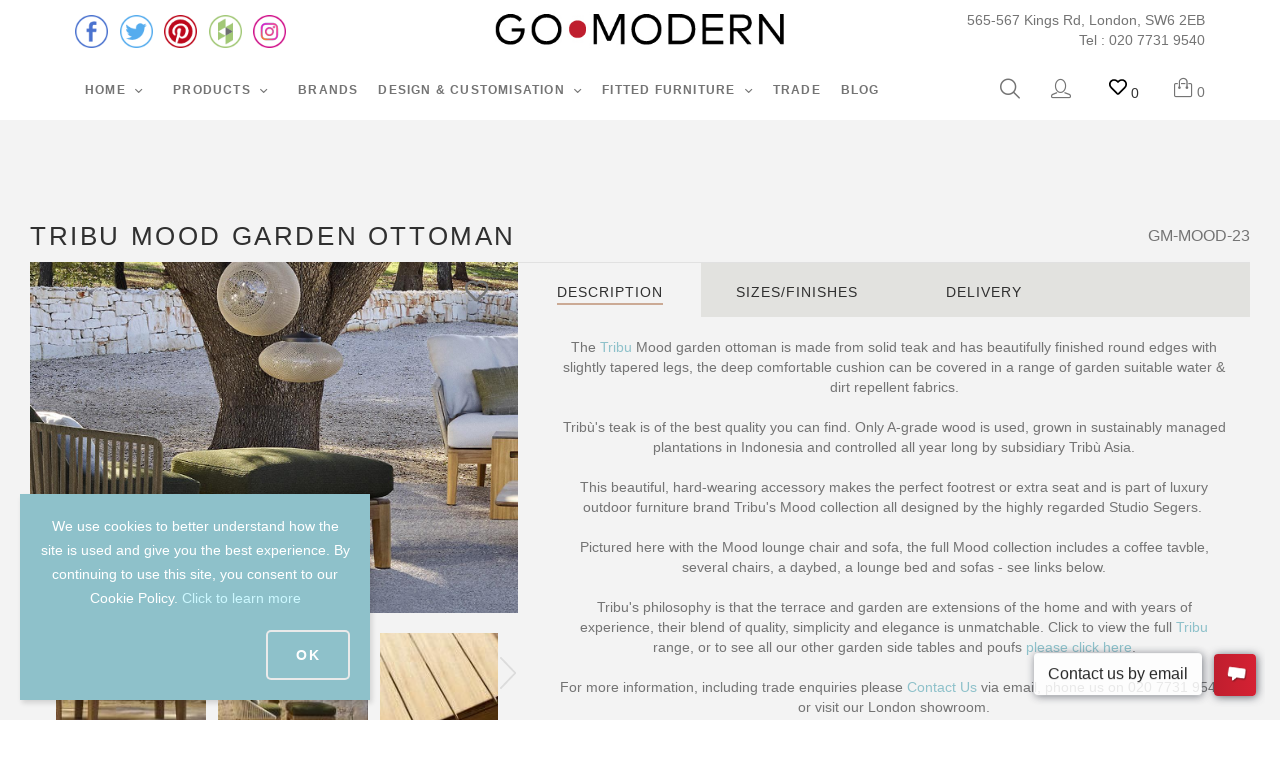

--- FILE ---
content_type: text/html; charset=UTF-8
request_url: https://www.gomodern.co.uk/?target=main&widget=XLite%5CView%5CSlidebar&_=1766550426013
body_size: 3808
content:
<div class="ajax-container-loadable ctrl-customer-main widget-slidebar" title="Contemporary Furniture From Go Modern Furniture, London"  >
<script type='application/json' data-resource>
    {"widget":"XLite\\View\\Slidebar","css":["https:\/\/www.gomodern.co.uk\/var\/resources\/default\/https\/screen\/e75c9ca042053ded5f111917e9de8790.css","skins\/customer\/modules\/CDev\/SocialLogin\/common.css","skins\/TemplateMonster_EveprestFashion\/customer\/modules\/CDev\/SocialLogin\/style.css","skins\/customer\/modules\/CDev\/Sale\/css\/lc.css","skins\/TemplateMonster_EveprestFashion\/customer\/modules\/CDev\/SimpleCMS\/css\/primary_menu.css","skins\/customer\/button\/css\/button.css","skins\/customer\/modules\/CDev\/SimpleCMS\/page\/style.css","skins\/TemplateMonster_EveprestFashion\/customer\/modules\/QSL\/MultilevelMenu\/style.css","var\/theme\/custom.css"],"js":["skins\/common\/modules\/XC\/FacebookMarketing\/pixel_core.js","skins\/common\/modules\/XC\/FacebookMarketing\/pixel_event.js","skins\/common\/modules\/QSL\/CloudSearch\/loader.js","skins\/common\/modules\/QSL\/CloudSearch\/lib\/handlebars.min.js","skins\/common\/modules\/QSL\/CloudSearch\/lib\/jquery.hoverIntent.min.js","skins\/common\/modules\/CDev\/GoogleAnalytics\/universal\/ga-core.js","skins\/common\/modules\/CDev\/GoogleAnalytics\/universal\/ga-event.js","skins\/common\/modules\/CDev\/GoogleAnalytics\/universal\/action\/ecommerce\/ga-ec-full-refund.js","skins\/common\/modules\/CDev\/GoogleAnalytics\/universal\/action\/ecommerce\/ga-ec-purchase.js","skins\/common\/modules\/CDev\/GoogleAnalytics\/universal\/action\/ecommerce\/ga-ec-core.js","skins\/common\/modules\/CDev\/GoogleAnalytics\/universal\/action\/ecommerce\/ga-ec-change-item.js","skins\/common\/js\/core.popup.js","skins\/common\/js\/core.popup_button.js","skins\/customer\/modules\/XC\/FacebookMarketing\/pixel\/view_content.js","skins\/customer\/modules\/XC\/FacebookMarketing\/pixel\/add_to_cart.js","skins\/customer\/modules\/QSL\/CloudSearch\/init.js","skins\/customer\/modules\/CDev\/SocialLogin\/fb_hash_fix.js","skins\/customer\/modules\/CDev\/GoogleAnalytics\/universal\/action\/ecommerce\/ga-ec-impressions.js","skins\/customer\/modules\/CDev\/GoogleAnalytics\/universal\/action\/ecommerce\/ga-ec-product-click.js","skins\/customer\/modules\/CDev\/GoogleAnalytics\/universal\/action\/ecommerce\/ga-ec-product-details-shown.js","skins\/customer\/modules\/CDev\/GoogleAnalytics\/universal\/action\/ecommerce\/ga-ec-checkout-step.js","skins\/customer\/modules\/CDev\/GoogleAnalytics\/universal\/action\/ecommerce\/ga-change-shipping.js","skins\/customer\/modules\/CDev\/GoogleAnalytics\/universal\/action\/ecommerce\/ga-change-payment.js","skins\/customer\/js\/jquery.mmenu.min.all.js","skins\/customer\/js\/slidebar.js","skins\/TemplateMonster_EveprestFashion\/customer\/js\/slidebar_options.js","skins\/TemplateMonster_EveprestFashion\/customer\/modules\/CDev\/SimpleCMS\/top_menu.js","skins\/customer\/button\/js\/button.js","skins\/customer\/button\/js\/login.js","skins\/customer\/js\/login.js","skins\/customer\/modules\/QSL\/MultilevelMenu\/script.js","skins\/TemplateMonster_EveprestFashion\/customer\/modules\/QSL\/MultilevelMenu\/top_menu.js","var\/theme\/custom.js"]}
</script>
<script type='application/json' data-preloaded-labels>{"widget":"XLite\\View\\Slidebar","labels":{"Menu":"Menu","More":"More"}}</script>
<nav id="slidebar" data-mobile-navbar>
        <ul>
                    <li class="slidebar-categories">
                <span data-toggle="dropdown">Categories</span>
              <ul class="menu menu-list catalog-categories catalog-categories-path">
      <li >
      <a href="bedroom-furniture/" >Bedroom Furniture</a>
    </li>
      <li >
      <a href="childrens-bedroom-furniture/" >Children&#039;s Bedroom Furniture</a>
    </li>
      <li >
      <a href="dining-room-furniture/" >Dining Room Furniture</a>
    </li>
      <li >
      <a href="entrance-hall-furniture/" >Entrance Hall Furniture</a>
    </li>
      <li >
      <a href="modern-garden-furniture/" >Garden Furniture</a>
    </li>
      <li >
      <a href="home-accessories/" >Home Accessories</a>
    </li>
      <li >
      <a href="home-office-furniture/" >Home Office Furniture</a>
    </li>
      <li >
      <a href="contemporary-lighting/" >Lighting</a>
    </li>
      <li >
      <a href="living-room-furniture/" >Living Room Furniture</a>
    </li>
      <li >
      <a href="modern-art/"  class="leaf">Modern Art</a>
    </li>
      <li >
      <a href="bedroom-wardrobes/" >Wardrobes</a>
    </li>
      <li >
      <a href="luxury-italian-kitchens/"  class="leaf">Kitchens</a>
    </li>
      <li >
      <a href="interior-design-and-customisation/" >Interior Design &amp; Customisations</a>
    </li>
      <li >
      <a href="clearance-sale/"  class="leaf">EX DISPLAY &amp; CLEARANCE SALE</a>
    </li>
    </ul>

            </li>
                
    
        <li>
                    <a href=" ">Home</a>
        
        
<ul class=" nav navbar-nav ">
        <li class="multilevel-menu-item leaf">
                    <a href="/?target=advanced_contact_us">
                Contact Us
                    </a>
        
        
        


        
        </li>
    <li class="multilevel-menu-item leaf">
                    <a href="https://www.gomodern.co.uk/our-service.html">
                Our Service
                    </a>
        
        
        


        
        </li>
    <li class="multilevel-menu-item leaf">
                    <a href="https://www.gomodern.co.uk/uk-deliveries.html">
                UK Deliveries &amp; Installation
                    </a>
        
        
        


        
        </li>
    <li class="multilevel-menu-item leaf">
                    <a href="https://www.gomodern.co.uk/international-delivery.html">
                International Deliveries
                    </a>
        
        
        


        
        </li>
    <li class="multilevel-menu-item leaf">
                    <a href="/press.html">
                Press
                    </a>
        
        
        


        
        </li>
    <li class="multilevel-menu-item leaf">
                    <a href="/vacancies-at-go-modern.html">
                Work For Go Modern
                    </a>
        
        
        


        
        </li>
    <li class="multilevel-menu-item leaf">
                    <a href="/clearance-sale/">
                Clearance Sale
                    </a>
        
        
        


        
        </li>
</ul>

    </li>
        <li>
                    <span>Products</span>
        
        
<ul class=" nav navbar-nav ">
        <li class="multilevel-menu-item leaf">
                    <a href="/clearance-sale/">
                Clearance Sale
                    </a>
        
        
        


        
        </li>
    <li class="multilevel-menu-item leaf">
                    <a href="/bedroom-furniture/">
                Bedroom
                    </a>
        
        
        
<ul>
        <li class="leaf">
                    <a href="/bedroom-furniture/contemporary-beds/">
                Beds
                    </a>
        
        
        
<ul>
        <li class="leaf">
                    <a href="/bedroom-furniture/contemporary-beds/king-size-beds/">
                King Size Beds
                    </a>
        
        
        


        
        </li>
    <li class="leaf">
                    <a href="/bedroom-furniture/contemporary-beds/super-king-size-beds/">
                Super King Size Beds
                    </a>
        
        
        


        
        </li>
</ul>


        
        </li>
    <li class="leaf">
                    <a href="/bedroom-furniture/bedside-cabinets/">
                Bedside Cabinets
                    </a>
        
        
        


        
        </li>
    <li class="leaf">
                    <a href="/bedroom-furniture/chests-of-drawers/">
                Chest of Drawers
                    </a>
        
        
        


        
        </li>
    <li class="leaf">
                    <a href="/bedroom-furniture/dressing-tables/">
                Dressing Tables
                    </a>
        
        
        


        
        </li>
    <li class="leaf">
                    <a href="/bedroom-furniture/storage-beds/">
                Storage Beds
                    </a>
        
        
        


        
        </li>
    <li class="leaf">
                    <a href="/bedroom-furniture/single-beds/">
                Single Beds
                    </a>
        
        
        


        
        </li>
    <li class="leaf">
                    <a href="/bedroom-furniture/wall-beds/">
                Wall Beds
                    </a>
        
        
        


        
        </li>
    <li class="leaf">
                    <a href="/bedroom-furniture/mattresses/">
                Mattresses
                    </a>
        
        
        


        
        </li>
</ul>


        
        </li>
    <li class="multilevel-menu-item leaf">
                    <a href="/dining-room-furniture/">
                Dining
                    </a>
        
        
        
<ul>
        <li class="leaf">
                    <a href="/dining-room-furniture/contemporary-bar-stools/">
                Bar Stools
                    </a>
        
        
        


        
        </li>
    <li class="leaf">
                    <a href="/dining-room-furniture/contemporary-dining-chairs/">
                Dining Chairs
                    </a>
        
        
        


        
        </li>
    <li class="leaf">
                    <a href="/dining-room-furniture/contemporary-dining-tables/">
                Dining Tables
                    </a>
        
        
        
<ul>
        <li class="leaf">
                    <a href="dining-room-furniture/contemporary-dining-tables/extending-dining-tables">
                Extending Dining Tables
                    </a>
        
        
        


        
        </li>
</ul>


        
        </li>
    <li class="leaf">
                    <a href="/dining-room-furniture/sideboards-and-cabinets/">
                Sideboards and Cabinets
                    </a>
        
        
        


        
        </li>
    <li class="leaf">
                    <a href="/dining-room-furniture/transformable-tables/">
                Transformable Tables
                    </a>
        
        
        


        
        </li>
</ul>


        
        </li>
    <li class="multilevel-menu-item leaf">
                    <a href="/living-room-furniture/">
                Living
                    </a>
        
        
        
<ul>
        <li class="leaf">
                    <a href="/living-room-furniture/contemporary-armchairs/">
                Armchairs
                    </a>
        
        
        


        
        </li>
    <li class="leaf">
                    <a href="/living-room-furniture/bar-cabinets-and-drinks-trolleys/">
                Bar Cabinets &amp; Drinks Trolleys
                    </a>
        
        
        


        
        </li>
    <li class="leaf">
                    <a href="/living-room-furniture/bookcases-shelving/">
                Bookcases and Shelving
                    </a>
        
        
        


        
        </li>
    <li class="leaf">
                    <a href="/living-room-furniture/chaise-longues-and-daybeds">
                Chaise Longues and Day Beds
                    </a>
        
        
        


        
        </li>
    <li class="leaf">
                    <a href="/living-room-furniture/contemporary-coffee-tables/">
                Coffee Tables and Side Tables
                    </a>
        
        
        


        
        </li>
    <li class="leaf">
                    <a href="/living-room-furniture/contemporary-display-cabinets/">
                Display Cabinets
                    </a>
        
        
        


        
        </li>
    <li class="leaf">
                    <a href="/living-room-furniture/designer-media-walls/">
                Media Walls
                    </a>
        
        
        


        
        </li>
    <li class="leaf">
                    <a href="/living-room-furniture/poufs-ottomans-and-benches/">
                Poufs, Ottomans &amp; Benches
                    </a>
        
        
        


        
        </li>
    <li class="leaf">
                    <a href="/living-room-furniture/sideboards-and-cupboards/">
                Sideboards &amp; Cupboards
                    </a>
        
        
        


        
        </li>
    <li class="leaf">
                    <a href="/living-room-furniture/contemporary-sofas/">
                Sofas
                    </a>
        
        
        


        
        </li>
    <li class="leaf">
                    <a href="/living-room-furniture/contemporary-sofa-beds/">
                Sofa Beds
                    </a>
        
        
        


        
        </li>
    <li class="leaf">
                    <a href="/living-room-furniture/transformable-tables/">
                Transformable Tables
                    </a>
        
        
        


        
        </li>
    <li class="leaf">
                    <a href="/living-room-furniture/tv-units/">
                TV Units
                    </a>
        
        
        


        
        </li>
    <li class="leaf">
                    <a href="/living-room-furniture/wall-hung-shelving-and-cupboards/">
                Wall Hung Shelving &amp; Cupboards
                    </a>
        
        
        


        
        </li>
</ul>


        
        </li>
    <li class="multilevel-menu-item leaf">
                    <a href="/bedroom-wardrobes/">
                Wardrobes
                    </a>
        
        
        
<ul>
        <li class="leaf">
                    <a href="/bedroom-wardrobes/hinged-door-wardrobes/">
                Hinged Door Wardrobes
                    </a>
        
        
        


        
        </li>
    <li class="leaf">
                    <a href="/bedroom-wardrobes/sliding-door-wardrobes/">
                Sliding Door Wardrobes
                    </a>
        
        
        


        
        </li>
    <li class="leaf">
                    <a href="/bedroom-wardrobes/fitted-wardrobes/">
                Fitted Wardrobes
                    </a>
        
        
        


        
        </li>
    <li class="leaf">
                    <a href="/bedroom-wardrobes/walk-in-wardrobes/">
                Walk in  Wardrobes
                    </a>
        
        
        


        
        </li>
    <li class="leaf">
                    <a href="/bedroom-wardrobes/wardrobe-accessories/">
                Wardrobe Accessories
                    </a>
        
        
        


        
        </li>
</ul>


        
        </li>
    <li class="multilevel-menu-item leaf">
                    <a href="/modern-garden-furniture/">
                Garden
                    </a>
        
        
        
<ul>
        <li class="leaf">
                    <a href="/modern-garden-furniture/garden-accessories-and-planters/">
                Garden Accessories &amp; Planters
                    </a>
        
        
        


        
        </li>
    <li class="leaf">
                    <a href="/modern-garden-furniture/garden-armchairs/">
                Garden Armchairs
                    </a>
        
        
        


        
        </li>
    <li class="leaf">
                    <a href="/modern-garden-furniture/garden-bar-stools-and-bar-tables/">
                Garden Bar Stools and Bar Tables
                    </a>
        
        
        


        
        </li>
    <li class="leaf">
                    <a href="/modern-garden-furniture/garden-chairs/">
                Garden Chairs
                    </a>
        
        
        


        
        </li>
    <li class="leaf">
                    <a href="/modern-garden-furniture/garden-coffee-tables-and-poufs/">
                Garden Coffee Tables &amp; Poufs
                    </a>
        
        
        


        
        </li>
    <li class="leaf">
                    <a href="/modern-garden-furniture/garden-parasols/">
                Garden Parasols
                    </a>
        
        
        


        
        </li>
    <li class="leaf">
                    <a href="/modern-garden-furniture/garden-sofas/">
                Garden Sofas
                    </a>
        
        
        


        
        </li>
    <li class="leaf">
                    <a href="/modern-garden-furniture/garden-tables/">
                Garden Tables
                    </a>
        
        
        


        
        </li>
    <li class="leaf">
                    <a href="/modern-garden-furniture/outdoor-rugs/">
                Outdoor Rugs
                    </a>
        
        
        


        
        </li>
    <li class="leaf">
                    <a href="/modern-garden-furniture/garden-lighting/">
                Outdoor Lighting
                    </a>
        
        
        


        
        </li>
    <li class="leaf">
                    <a href="/modern-garden-furniture/sun-loungers/">
                Sun Loungers
                    </a>
        
        
        


        
        </li>
    <li class="leaf">
                    <a href="/modern-garden-furniture/garden-fires/">
                Garden Fires
                    </a>
        
        
        


        
        </li>
</ul>


        
        </li>
    <li class="multilevel-menu-item leaf">
                    <a href="/italian-kitchens">
                Kitchens
                    </a>
        
        
        


        
        </li>
    <li class="multilevel-menu-item leaf">
                    <a href="/contemporary-lighting/">
                Lighting
                    </a>
        
        
        
<ul>
        <li class="leaf">
                    <a href="/contemporary-lighting/floor-lamps/">
                Floor Lamps
                    </a>
        
        
        


        
        </li>
    <li class="leaf">
                    <a href="/contemporary-lighting/pendant-lamps/">
                Pendant Lamps
                    </a>
        
        
        


        
        </li>
    <li class="leaf">
                    <a href="/contemporary-lighting/table-lamps/">
                Table Lamps
                    </a>
        
        
        


        
        </li>
    <li class="leaf">
                    <a href="/contemporary-lighting/wall-lights/">
                Wall Lights
                    </a>
        
        
        


        
        </li>
</ul>


        
        </li>
    <li class="multilevel-menu-item leaf">
                    <a href="/home-accessories/">
                Accessories
                    </a>
        
        
        
<ul>
        <li class="leaf">
                    <a href="/home-accessories/bio-ethanol-fires/">
                Bio Ethanol Fires
                    </a>
        
        
        


        
        </li>
    <li class="leaf">
                    <a href="/home-accessories/contemporary-accessories/">
                Contemporary Accessories
                    </a>
        
        
        


        
        </li>
    <li class="leaf">
                    <a href="/home-accessories/contemporary-rugs/">
                Contemporary Rugs
                    </a>
        
        
        


        
        </li>
    <li class="leaf">
                    <a href="/home-accessories/modern-mirrors-and-screens/">
                Modern Mirrors and Screens
                    </a>
        
        
        


        
        </li>
</ul>


        
        </li>
    <li class="multilevel-menu-item leaf">
                    <a href="/childrens-bedroom-furniture/">
                Children&#039;s Bedroom
                    </a>
        
        
        
<ul>
        <li class="leaf">
                    <a href="/childrens-bedroom-furniture/bunk-beds-and-equipped-beds/">
                Bunk Beds &amp; Equipped Beds
                    </a>
        
        
        


        
        </li>
    <li class="leaf">
                    <a href="/childrens-bedroom-furniture/childrens-beds/">
                Children&#039;s Beds
                    </a>
        
        
        


        
        </li>
    <li class="leaf">
                    <a href="/childrens-bedroom-furniture/childrens-desks-bookcases-and-storage/">
                Children&#039;s Desks, Bookcases, &amp; Storage
                    </a>
        
        
        


        
        </li>
    <li class="leaf">
                    <a href="/childrens-bedroom-furniture/teenage-bedroom-furniture/">
                Teenage Bedroom Furniture
                    </a>
        
        
        


        
        </li>
</ul>


        
        </li>
    <li class="multilevel-menu-item leaf">
                    <a href="/entrance-hall-furniture/">
                Entrance Hall
                    </a>
        
        
        
<ul>
        <li class="leaf">
                    <a href="/entrance-hall-furniture/benches/">
                Benches
                    </a>
        
        
        


        
        </li>
    <li class="leaf">
                    <a href="/entrance-hall-furniture/coat-stands-coat-racks-umbrella-stands/">
                Coat Stands, Coat Racks &amp; Umbrella Stands
                    </a>
        
        
        


        
        </li>
    <li class="leaf">
                    <a href="/entrance-hall-furniture/console-tables/">
                Console Tables
                    </a>
        
        
        


        
        </li>
    <li class="leaf">
                    <a href="/entrance-hall-furniture/shoe-cabinets-and-cupboards/">
                Shoe Cabinets &amp; Cupboards
                    </a>
        
        
        


        
        </li>
    <li class="leaf">
                    <a href="/entrance-hall-furniture/wall-mirrors/">
                Wall Mirrors
                    </a>
        
        
        


        
        </li>
</ul>


        
        </li>
    <li class="multilevel-menu-item leaf">
                    <a href="/home-office-furniture/">
                Home Office
                    </a>
        
        
        
<ul>
        <li class="leaf">
                    <a href="/home-office-furniture/home-office-chairs/">
                Home Office Chairs
                    </a>
        
        
        


        
        </li>
    <li class="leaf">
                    <a href="/home-office-furniture/home-office-desks/">
                Home Office Desks
                    </a>
        
        
        


        
        </li>
    <li class="leaf">
                    <a href="/home-office-furniture/bespoke-home-offices/">
                Bespoke Home Offices
                    </a>
        
        
        


        
        </li>
</ul>


        
        </li>
    <li class="multilevel-menu-item leaf">
                    <a href="/interior-design-and-customisation/">
                Interior Design &amp; Customisation
                    </a>
        
        
        
<ul>
        <li class="leaf">
                    <a href="/interior-design-and-customisations//custom-rugs">
                Custom Hand Made Rugs
                    </a>
        
        
        


        
        </li>
    <li class="leaf">
                    <a href="/interior-design-and-customisations//custom-fabrics">
                Custom Fabrics
                    </a>
        
        
        


        
        </li>
    <li class="leaf">
                    <a href="/interior-design-and-customisations//luxury-wallpaper">
                Luxury Wallpaper
                    </a>
        
        
        


        
        </li>
    <li class="leaf">
                    <a href="/interior-design-and-customisations//internal-doors-and-partitions/">
                Internal Doors &amp; Partitions
                    </a>
        
        
        


        
        </li>
    <li class="leaf">
                    <a href="/interior-design-and-customisations//custom-fitted-storage-solutions/">
                Custom Fitted Storage Solutions
                    </a>
        
        
        


        
        </li>
    <li class="leaf">
                    <a href="/interior-design-and-customisations/laundry-and-utility-rooms">
                Laundry &amp; Utility Rooms
                    </a>
        
        
        


        
        </li>
</ul>


        
        </li>
    <li class="multilevel-menu-item leaf">
                    <a href="/modern-art/">
                Modern Art
                    </a>
        
        
        


        
        </li>
</ul>

    </li>
        <li>
                    <a href="?target=brands">Brands</a>
        
        

    </li>
        <li>
                    <a href="/interior-design-and-customisation/">Design &amp; Customisation</a>
        
        
<ul class=" nav navbar-nav ">
        <li class="multilevel-menu-item leaf">
                    <a href="https://www.gomodern.co.uk/interior-design-service.html">
                Interior Design Service
                    </a>
        
        
        
<ul>
        <li class="leaf">
                    <a href="/bespoke-furniture.html">
                Bespoke Furniture
                    </a>
        
        
        


        
        </li>
    <li class="leaf">
                    <a href="/interior-design-and-customisation/custom-rugs/">
                Custom Hand Made Rugs
                    </a>
        
        
        


        
        </li>
    <li class="leaf">
                    <a href="/interior-design-and-customisation/custom-fabrics-and-upholstery/">
                Custom Fabrics &amp; Upholstery
                    </a>
        
        
        


        
        </li>
    <li class="leaf">
                    <a href="/interior-design-and-customisation/luxury-wallpaper/">
                Bespoke Luxury Wallpaper
                    </a>
        
        
        


        
        </li>
    <li class="leaf">
                    <a href="/interior-design-and-customisation/internal-doors-and-partitions/">
                Bespoke Glass Doors &amp; Partitions
                    </a>
        
        
        


        
        </li>
    <li class="leaf">
                    <a href="https://www.gomodern.co.uk/our-designers.html">
                Our Designers
                    </a>
        
        
        


        
        </li>
</ul>


        
        </li>
</ul>

    </li>
        <li>
                    <a href="/made-to-measure-and-fitted-furniture.html">Fitted Furniture</a>
        
        
<ul class=" nav navbar-nav ">
        <li class="multilevel-menu-item leaf">
                    <a href="https://www.gomodern.co.uk/interior-design-and-customisation/custom-fitted-storage-solutions/">
                Custom Fitted Storage Solutions
                    </a>
        
        
        


        
        </li>
    <li class="multilevel-menu-item leaf">
                    <a href="/made-to-measure-wardrobes.html">
                Made To Measure Wardrobes
                    </a>
        
        
        


        
        </li>
    <li class="multilevel-menu-item leaf">
                    <a href="https://www.gomodern.co.uk/interior-design-and-customisation/laundry-and-utility-rooms/">
                Fitted Laundries &amp; Utility Rooms
                    </a>
        
        
        


        
        </li>
    <li class="multilevel-menu-item leaf">
                    <a href="/made-to-measure-bookcases.html">
                Made To Measure Bookcases
                    </a>
        
        
        


        
        </li>
    <li class="multilevel-menu-item leaf">
                    <a href="/bespoke-wall-units.html">
                Bespoke Wall Units
                    </a>
        
        
        


        
        </li>
</ul>

    </li>
        <li>
                    <a href="/trade-sales.html">Trade</a>
        
        

    </li>
        <li>
                    <a href="/blog/">Blog</a>
        
        

    </li>
    
    <li class="Divider"></li>
    <li class="additional-menu-wrapper">
        <ul class="Inset additional-menu">
                            <li>
</li>
                            <li>
    <ul class='quick-links'><li class="wishlist-link"><a class="wishlist-link log-in" href="?target=wishlist" data-return-url="?target=wishlist" title="Wishlist"><i class="fa  fa-heart-o "></i><span class="wishlist-label">Wishlist</span><span class="wishlist-product-count"  style="display: none" >
        0
    </span></a></li></ul></li>
                            <li>
</li>
                            <li>
<ul class="sign-in_block">
	<li class="account-link-sign_in">
	    <button type="button" class="btn  regular-button  popup-button popup-login" data-without-close="1">
<script type="text/x-cart-data">
{"url_params":{"target":"login","widget":"\\XLite\\View\\Authorization","fromURL":""}}
</script>

<span>Sign in / sign up</span>
</button>

	</li>
</ul>
</li>
                            <li>
</li>
                    </ul>
    </li>

    </ul>
    </nav>
</div>

--- FILE ---
content_type: text/css
request_url: https://www.gomodern.co.uk/var/resources/css/https/all/67df2ae55eeea57134bc78fcc43c2047554c3b5a250ba2f032026a4f566e2b59.css?1764006669
body_size: 18264
content:

/* AUTOGENERATED: theme.css */
#header-bar div.block .content{border-style:none}.header-right-bar,.header-right-bar .block .content,#header-bar{border-color:#cadce8}#main-menu ul{border-color:#b1c9e0}#social-links a,blockquote,.internal-popup{border-color:#dfdfdf}fieldset{border-style:none}.form-item label{display:inline-block;vertical-align:top;color:#53769d;padding-top:3px;font-weight:400;width:160px}.form-item .description,form .wysiwyg,.form-item label.option,form .wysiwyg+p{padding-left:165px}.form-item .form-radios label.option,.form-item .form-checkboxes label.option,form table .form-item label.option{padding-left:0}.form-item .description{color:#1a6992;font-size:10px;margin-top:7px}.form-item .resizable-textarea{display:inline-block;width:auto}.form-item .form-radios,.form-item .form-checkboxes{display:inline-block;margin:0}.form-required{line-height:16px}.password-parent{width:42em}div.password-strength,div.password-confirm{margin-top:0;font-size:12px;padding-left:3px}.password-description ul li{background-image:none}.form-type-radio .description,.form-type-checkbox .description{margin-left:0}.form-type-radio label,.form-type-checkbox label{width:auto}.action-links{padding:0;margin:1.5em 0}button{white-space:nowrap}.action-links li{display:inline;background-image:none;padding:0 2em 0 0}input[type="submit"]::-moz-focus-inner,input[type="button"]::-moz-focus-inner,input[type="reset"]::-moz-focus-inner,button::-moz-focus-inner{border:0}input[type="submit"]:focus,input[type="button"]:focus,input[type="reset"]:focus,button:focus{outline:none}dd{margin:0 0 1em}blockquote{color:#888;padding:10px 20px 14px 50px;border-style:solid;border-width:1px}blockquote .quote-author{font-weight:400;font-size:14px;font-style:italic}blockquote .quote-author em{font-weight:700}ul,ol{padding-left:0;margin-left:0}ol li{list-style:decimal outside;padding-left:0;margin-left:26px}.item-list li,#toolbar li,ul.contextual-links li,ul.links li,.field-type-taxonomy-term-reference ul li,#main-menu li,#secondary-menu li,.account-links li,ul.menu li,ul.tabs li{background-image:none}#block-user-login .item-list ul li{margin-left:0}#main-menu ul,.internal-popup,.buttons-box{box-shadow:1px 1px 5px silver;-webkit-box-shadow:1px 1px 5px silver;-moz-box-shadow:1px 1px 5px silver}.internal-popup{border-style:solid;border-width:1px;text-align:left;background:white}#site-name h1,#site-name strong{margin:0;font-weight:400;font-size:30px}#site-name a{color:#316185}#site-slogan{font-style:italic;font-size:15px;color:#5d94bd}.node ul.links{display:block}ul.links{clear:both;margin:0}ul.links li{padding:0 1em 0 0;display:inline}ul.inline,ul.links.inline{display:inline;padding-left:0}ul.inline li{display:inline;list-style-type:none;padding:0 .5em}#login-popup-box,#password-popup-box{width:564px}#login-popup-box #user-login,#password-popup-box #user-pass{text-align:left}#login-popup-box label,#password-popup-box label{float:left}#login-popup-box button,#login-popup-box .description,#login-popup-box .item-list{margin-left:90px}#login-popup-box label{width:90px}#password-popup-box button,#password-popup-box .description,#password-popup-box .item-list{margin-left:140px}#password-popup-box label{width:140px}.ui-dialog #login-popup-box .description,.ui-dialog #password-popup-box .description{margin-top:4px;font-size:11px;padding-left:0}.ui-dialog #login-popup-box .description,.ui-dialog #login-popup-box .description a,.ui-dialog #password-popup-box .description,.ui-dialog #password-popup-box .description a{color:#1a6992}.ui-dialog #login-popup-box input,.ui-dialog #password-popup-box input{width:248px;border-style:solid;border-width:1px;border-color:#949494 #ddd #ddd #949494;height:22px;padding-left:5px;padding-right:5px}.ui-dialog .form-required{display:none}.ui-dialog .form-item{margin:2em 0 1.5em}.ui-dialog .item-list{margin-top:.5em}.ui-dialog div.item-list li{list-style:none;background-image:none}.ui-dialog{border:0 none;overflow:visible;padding:60px;background:#fff}.ui-dialog .ui-dialog-titlebar{padding:0;margin:0;-moz-border-radius:0;-webkit-border-top:0;border-radius:0;border:0 none;background:#fff none}.ui-dialog .ui-dialog-titlebar-close .ui-icon-closethick{display:none}.ui-dialog .ui-dialog-content{overflow:visible;padding:0;position:relative}.ui-dialog.no-title .ui-dialog-title{display:none}.mini-block-wait div{margin:0}#main-menu{margin:0;padding:0}.no-breadcrumbs #main-menu{margin-bottom:20px}.no-breadcrumbs h1#page-title{padding-top:11px}.sidebar .block-menu,.sidebar .block-user{padding-bottom:14px}.sidebar ul.menu{padding:0}.sidebar ul.menu li li li a{padding-left:32px;font-size:12px}.sidebar ul.menu li li li li a{padding-left:48px}.sidebar ul.menu li li li li li a{padding-left:64px}.sidebar ul.menu .leaf a{background-image:none}.sidebar ul.menu .collapsed ul{display:none}.sidebar ul.menu a.active{color:#646c76}div.tabs .secondary{padding:11px;height:22px;line-height:22px}div.tabs .secondary li{border-style:none;margin:0 10px 0 0}div.tabs .secondary a.active,div.tabs .secondary span.active{border-style:none;background-color:#5296ca;color:white;padding:3px 10px}#social-links{position:absolute;top:-10px;right:30px}#social-links .social-link{float:left;margin:0 0 0 20px;height:60px;padding-top:30px}#social-links a{display:block;font-size:11px;width:126px;height:26px;line-height:26px;text-align:center;vertical-align:middle}#twitter-link a{width:121px;color:#0080bc}form .floatable-box{width:30%;margin-left:auto;margin-right:auto;display:block;text-align:center;padding:14px 17px;vertical-align:middle}form .floatable-box.float-box{position:fixed;bottom:20px;background-color:#fff;opacity:.9}.item-list ul.pager{text-align:left;margin-top:20px;padding-top:10px;border-top:1px solid #dfdfdf}.item-list ul.pager li{padding:0;list-style:none;vertical-align:top;display:-moz-inline-stack;display:inline-block;border-style:solid;border-color:transparent;border-width:0}ul.pager a,ul.pager span{display:block;text-align:center;outline:none}ul.pager li.next-page,ul.pager li.previous-page{text-indent:-8000em;background:transparent url(../../../../../skins/TemplateMonster_EveprestFashion/customer/images/pager.png) no-repeat top left}ul.pager li.previous-page{background-position:10px -31px}ul.pager li.next-page{background-position:12px -61px}#user-profile-form fieldset{margin-top:33px}#user-profile-form .form-item label{padding-left:4px;width:151px}#user-profile-form .form-type-radio label,#user-profile-form .form-type-checkbox label{width:auto}#user-profile-form legend{margin-left:-6px}#user-profile-form .form-item .description,#user-profile-form .wysiwyg,#user-profile-form .wysiwyg+p{padding-left:160px}#user-profile-form .form-item .form-checkbox,#user-profile-form .form-item .form-radio{padding-left:0;margin-left:135px}#user-profile-form .form-item .form-radios label.option,#user-profile-form .form-item .form-checkboxes label.option{padding-left:0}#user-profile-form .form-required{float:right}#user-profile-form #edit-mail-wrapper{margin-top:10px}#user-profile-form #edit-mail,#user-profile-form #edit-pass-wrapper input,#user-profile-form #edit-pass-pass2-wrapper input{width:240px}#user-profile-form .form-type-password-confirm{margin-top:48px}#user-profile-form .form-item-pass-pass2{margin-top:30px}#user-profile-form #edit-pass-wrapper input,#user-profile-form #edit-pass-pass2-wrapper input{vertical-align:middle}#user-profile-form .form-item .password-suggestions{margin-left:159px;margin-top:14px;width:416px;line-height:20px;font-size:12px;padding:13px 17px}#user-profile-form .password-suggestions li{background-image:none}#user-profile-form .picture-block .fieldset-wrapper{margin-top:9px}#user-profile-form .picture-block .user-picture{float:left}#user-profile-form .picture-block label.option,#user-profile-form .picture-block .description{padding-left:0}#user-profile-form .picture-block .form-item{margin-left:97px;margin-top:0;margin-bottom:0}#user-profile-form .picture-block .form-item-picture-delete input{margin-top:5px;margin-left:2px}#user-profile-form .picture-block .form-item-picture-delete label{vertical-align:middle}#user-profile-form .picture-block .form-item-picture-delete .description{margin-left:2.4em}#user-profile-form .picture-block .form-item-files-picture-upload{padding-top:4px}#user-profile-form .picture-block .form-item-files-picture-upload label{display:block;width:100%;padding-bottom:4px}#user-profile-form #edit-delete{border:0 none;background:transparent url(../../../../../skins/TemplateMonster_EveprestFashion/customer/images/icon_trash.png) no-repeat left 10px;color:#333;padding-left:18px;padding-top:5px;height:36px;vertical-align:middle}#user-profile-form #edit-delete span{vertical-align:middle}.this-is-demo-store{background-color:#ececec}
/* AUTOGENERATED: style.css */
input.validation-error,textarea.validation-error,select.validation-error{border-color:red}::-webkit-input-placeholder{color:#dcdcdc;font-weight:400;opacity:.7}:-moz-placeholder{color:#dcdcdc;font-weight:400;opacity:.7}::-moz-placeholder{color:#dcdcdc;font-weight:400;opacity:.7}:-ms-input-placeholder{color:#dcdcdc;font-weight:400;opacity:.7;transition:none !important}.inline-error{line-height:normal;font-size:10px;color:#ec554e;width:100%;padding-top:1px}.address-dialog .message.inline-message,.inline-message{line-height:normal;font-size:10px;color:#019026;font-style:italic;width:100%;padding-top:1px}form.invalid-form .form-error{line-height:normal;font-size:12px;color:#ec554e}.formError .formErrorContent{box-shadow:1px 1px 5px silver;-moz-box-shadow:1px 1px 5px silver;-webkit-box-shadow:1px 1px 5px silver;-o-box-shadow:1px 1px 5px silver;font-size:12px}.formError .formErrorContent,.formError .formErrorArrow div{background-color:#e65e57}.wait-box .ui-dialog-titlebar{display:none}.single-progress-mark{position:absolute;width:100%;height:100%;top:0;opacity:.5;background:#fefefe}.profile .single-progress-mark{position:absolute}.search-form label,ul.product-options ul li label,.checkout-block .profile .create .selector label,.checkout-block .payment-step ul.payments li label,.checkout-block form.place .terms label,.checkout-block .steps .shipping-step .save label,.checkout-block .steps .payment-step .save label,.checkout-block .payment-step .same-address label{display:inline}#shopping-cart table.selected-products,.search-form tbody,.search-form tr,.invoice-box tbody,.invoice-box tr,.search-orders,.search-orders tbody,.search-orders tr{border:0 none}ul.pager .item a,ul.pager .item span{width:28px;height:28px;line-height:28px}ul.pager .more-pages{height:28px;line-height:28px;margin:0 -3px}ul.pager li.item{border:1px solid #d7e1e8;margin:0 3px}ul.pager li.active:hover{border-color:#b1c9e0}ul.pager li.selected{border-color:#5b9ece}ul.pager li.selected{background-color:#5b9ece;color:#fff;cursor:text}ul.pager li.disabled{display:none}ul.pager li.skipped-pages{border:none;width:.3em;vertical-align:bottom}ul.pager li.previous-page{margin-right:13px}ul.pager li.next-page{margin-left:13px}ul.display-modes li a span.text{display:none}.sort-arrow.sort-arrow-desc,.sort-arrow.sort-arrow-asc{display:inline-block;width:7px;height:9px;margin-left:2px}.sort-arrow.sort-arrow-desc{background:transparent url(../../../../../skins/TemplateMonster_EveprestFashion/customer/images/arrow-up.png) 0 0 no-repeat}.sort-arrow.sort-arrow-asc{background:transparent url(../../../../../skins/TemplateMonster_EveprestFashion/customer/images/arrow-down.png) 0 0 no-repeat}div.list-header .sort-box label{display:inline;color:#53769d;font-size:12px;line-height:36px}table.form-data,table.form-data tbody,table.form-data tr,table.form-data th,table.form-data td{border:0 none;border-spacing:0}table.form-data td{padding:3px}div.default-section{float:left}div.default-section{float:left}div.model-form-buttons{clear:left}ul.default-table{list-style:none}@media(min-width:768px){ul.default-table{min-width:366px}}ul.default-table li{float:left;clear:left}div.table-label{float:left}ul.default-table div.table-label label{width:80px}div.star{float:left;width:20px;color:#ec554e}div.table-value{float:left}li.label div.table-label{text-align:left}li.label div.table-value{padding-top:8px}div.table-value span.label-field{color:black;text-align:left;width:100%;display:inline-block;font-size:15px;font-weight:400;line-height:18px}#colorbox,#cboxOverlay,#cboxWrapper{z-index:100000}h1#page-title.hidden-title{display:none}ul.subcategory-list.subcategory-view-list{-moz-column-count:3;-moz-column-gap:20px;-webkit-column-count:3;-webkit-column-gap:20px;column-count:3;column-gap:20px}ul.subcategory-list.subcategory-view-list li{display:block;margin-bottom:6px}ul.subcategory-list.subcategory-view-list li a{text-align:left}.products table.products-grid{border-collapse:separate;border-spacing:20px;margin:-20px;width:730px}.products-list .ui-draggable-dragging{padding:12px !important}.products-table th{border-color:#e4e4e4;border-width:1px;border-style:solid none;text-align:left;font-weight:400;color:#888;padding-top:8px;padding-bottom:7px;font-size:12px}.products-table input{margin:0;vertical-align:middle}.products .product-buy-selected{margin-top:0;margin-bottom:0}.products-table .caption-product-name{width:100%}.products-table .caption-product-price{text-align:left}.products-table .caption-product-qty{text-align:center}.products input.product-qty{width:25px;padding:0 3px 1px}.products .product-name a{word-wrap:break-word}.products .products-table ul.product-price{margin-bottom:0}.products-table span.product-price{text-align:right}.products-list .product .drag-n-drop-handle{position:absolute;right:0;top:-12px}.products-sidebar-big-thumbnails .product-name{text-align:center}.product-block .product{padding:0}.product-block .product-name{font-size:16px;padding-top:0;text-align:left}.product-block span.product-price{padding-top:3px;line-height:21px}ul.product-options,ul.product-options li.product-option{background-color:#eff8fe}.block-container ul.product-options,.block-container ul.product-options li.product-option{background-color:transparent}.block-container ul.product-options{padding-top:0}.block-container .change-options .butons{padding-top:10px;border-top:1px solid #ddd}.block-container .change-options .butons button{margin-bottom:0}ul.product-options{width:auto;margin-right:20px;padding:13px 20px 0}ul.product-options li.product-option{padding:0 0 13px}.ui-dialog .change-options .head-h2.ajax-title-loadable{font-size:24px}.target-product.non-added-product #breadcrumb .top-continue{display:none}.ui-dialog .product-quicklook .product-details-info{position:relative;min-width:350px}body.store-product h1#page-title,.ui-dialog .product-quicklook .block-subcontainer>.head-h2{display:none}.product-details .image.empty .empty-icon{color:#f4f4f4;font-size:55px;padding:34px 32px}.product-details .image.empty .product-photo{margin:0 auto;max-width:300px;width:100%}.product-details .cloud-zoom{cursor:default}.product-details .empty .loupe{display:none}.product-details .product-rating{height:23px;vertical-align:middle}.product-details .product-rating a{font-size:12px;margin:0 8px}.product-details .product-rating span.rating-stars{color:#ffb000;font-size:23px;letter-spacing:3px;position:relative;top:3px;left:0}.product-items-available.low-stock{color:#f13340;font-size:16px}.product-details .product-notify-on-price-drop,.product-quicklook .product-notify-on-price-drop{margin:6px 0 24px;font-size:12px}.product-details .product-options,.product-quicklook .product-options{margin-top:15px}.product-details .product-buttons,.product-quicklook .product-buttons{margin-top:10px}.product-details .product-buttons .buttons-row,.product-quicklook .product-buttons .buttons-row{display:-webkit-box;display:-webkit-flex;display:-ms-flexbox;display:flex;-webkit-flex-wrap:wrap;-ms-flex-wrap:wrap;flex-wrap:wrap}.product-details .product-buttons button,.product-quicklook .product-buttons button{margin-top:0;margin-bottom:0}.add-button-wrapper{display:inline-block}.product-details .product-qty,.product-quicklook .product-qty{padding-right:10px;display:inline-block;font-size:0}.product-details .product-qty{padding-right:0}.product-details .product-qty .quantity-box-container,.product-quicklook .product-qty .quantity-box-container{padding-right:4px}.product-details-info .product-buttons .buttons-row>*{vertical-align:middle}.product-details-info .product-buttons .buttons-row>*>*:last-child{margin-right:30px}.product-details .product-items-available.low-stock{color:#df4414}.product-details input.quantity,.product-quicklook input.quantity{width:60px;height:50px;text-align:right;padding:4px 6px;margin-left:0;vertical-align:middle}.product-details .quantity-box-container .wheel-mark,.product-quicklook .quantity-box-container .wheel-mark{display:none;vertical-align:middle;margin-right:0}div.product-details button.continue,.product-quicklook button.continue{margin:20px 0 10px}.product-details .continue-button-intend{width:112px;float:left}.product-details .extra-fields{list-style:none;padding:6px 0 0;margin:0}.product-details .extra-fields li{list-style:none;padding:4px 0;margin:0;background-image:none;font-size:14px}.product-details .extra-fields li strong{font-weight:400;background-color:#fff;padding-right:3px}.product-details .extra-fields li .head-h3{margin:11px 0 0 0;color:#456583;font-size:16px}.product-details .extra-fields li span{display:inline-block;color:#1f1f1f;vertical-align:bottom;max-width:700px}.product-details .extra-fields li span.checkbox.no-checked{color:#7e7e7e}.product-details .extra-fields li div{width:246px;display:inline-block;color:#7e7e7e;background:url(../../../../../skins/TemplateMonster_EveprestFashion/customer/images/dotted.png) repeat-x scroll 0 bottom transparent;vertical-align:top;overflow:hidden}.product-details .extra-fields li div.head-h3{background:none;display:table;overflow:auto}.product-details .extra-fields li div.head-h3 .title-text{display:table-cell;padding-right:3px;color:#456583}.product-details .extra-fields li div.head-h3 .line{display:none}.product-details .extra-fields li ul li div{width:226px}.product-details .extra-fields li ul li{margin-top:5px}.product-details .extra-fields li ul{margin:0 0 0 20px}.product-details .extra-fields ul{line-height:20px}table.list-body td.box-product a.product-thumbnail{width:194px}table.list-body{border-collapse:separate;border:none}table.list-body tr.info span.price{display:block;font-size:18px;font-weight:700;color:#e65a00;padding-top:.5em}table.list-body td.box-product,table.list-body-list td.body{border:1px solid #ececec}table.list-body-list td.box-product{border-right:none}table.list-body-list td.body{border-left:none}table.list-body-grid td.box-product:hover{border:1px solid #bbc7d2}table.list-body-list{border-collapse:separate;border-spacing:0 1.5em}table.list-body-list td{border:1px solid #fff;vertical-align:top}.buttons-separator{padding-top:7px;padding-bottom:10px;text-align:center}.buttons-separator span{color:#8f8f8f}.button .buttons-separator span{padding-left:0}body.store-cart #breadcrumbs{display:none}body.store-cart #main h1{padding-top:29px;color:#505b67}#shopping-cart td.item-subtotal .modified-subtotal,#cart .totals .subtotal .modified-subtotal,.checkout-block .review-step .items-row .modified-subtotal,#cart li.order-modifier .including-owner,.checkout-block .review-step .including-owner{border-bottom:1px dotted #c2c2c2;cursor:help}table.including-modifiers,table.including-modifiers tbody,table.including-modifiers tr,table.including-modifiers td{border:0 none;margin:0}table.including-modifiers td{white-space:nowrap;padding:6px}table.including-modifiers td.value{text-align:right}.block-wait{border:0 none;background:transparent none}@keyframes rotateGear{to{-ms-transform:rotate(360deg);transform:rotate(360deg)}}@-moz-keyframes rotateGear{to{-moz-transform:rotate(360deg);transform:rotate(360deg)}}@-webkit-keyframes rotateGear{to{-webkit-transform:rotate(360deg);transform:rotate(360deg)}}@-o-keyframes rotateGear{to{-o-transform:rotate(360deg);transform:rotate(360deg)}}.wait-overlay{position:absolute;top:0;left:0;background-color:#fff;opacity:.5;-moz-border-radius:4px;-webkit-border-radius:4px;border-radius:4px;width:100%;height:100%}.block-wait{min-width:200px;min-height:150px}.block-wait div,.wait-box .box,.wait-block div,.single-progress-mark div{display:none}.block-wait-box .ui-dialog-content{min-width:80px}.wait-block,.block-wait{min-width:0;min-height:0;position:absolute;margin:auto;left:0;top:0;bottom:0;right:0;border-radius:100%;width:10px;height:10px;box-shadow:10px 10px gray,-10px 10px #25c5df,-10px -10px gray,10px -10px #25c5df;animation:spin ease infinite 2s}@keyframes spin{0%,100%{box-shadow:10px 10px gray,-10px 10px #25c5df,-10px -10px gray,10px -10px #25c5df}25%{box-shadow:-10px 10px #25c5df,-10px -10px gray,10px -10px #25c5df,10px 10px gray}50%{box-shadow:-10px -10px gray,10px -10px #25c5df,10px 10px gray,-10px 10px #25c5df}75%{box-shadow:10px -10px #25c5df,10px 10px gray,-10px 10px #25c5df,-10px -10px gray}}.single-progress-mark div{top:47%;left:47%;position:absolute}ul.location-subnodes{margin-top:5px;-moz-border-radius:3px;-webkit-border-radius:3px;border-radius:3px;box-shadow:0 1px 4px 1px rgba(0,0,0,0.25);-webkit-box-shadow:0 1px 4px 1px rgba(0,0,0,0.25);-moz-box-shadow:0 1px 4px 1px rgba(0,0,0,0.25)}ul.location-subnodes li:first-child>a{padding-top:14px}ul.location-subnodes li:last-child>a{padding-bottom:14px}ul.location-subnodes li>a{padding:6px 17px;display:inline-block;font-size:14px;color:#000}ul.location-subnodes li:hover{background-color:#f5fafd}ul.location-subnodes li>a.current{font-weight:700}.order-box{position:relative}.order-box .order-statuses{font-size:22px;float:right}.order-box .order-statuses div{text-align:right}.order-statuses span.label{font-size:14px}@media(max-width:767px){.order-box .order-statuses{font-size:20px;margin-top:-20px;margin-bottom:20px;line-height:40px;float:none}.order-box .order-statuses div{text-align:left}}@media(max-width:305px){.language-selector-mobile span.uppercase{display:none}}.shipping .order-status-WND,.shipping .order-status-R,.payment .order-status-C,.payment .order-status-D{color:#8d3021}.shipping .order-status-D,.payment .order-status-P{color:#8f8f8f}.order-box .links{margin-top:-1px;margin-bottom:19px}.order-box .links{padding-right:24px;clear:none}.order-box .links li strong,.order-box .links li span,.order-box .links li .btn{line-height:20px;font-size:14px;vertical-align:baseline}.order-box .links .back a strong{font-size:18px;padding-right:7px}@media(max-width:768px){.order-box .links{padding-right:0}.order-box .links .print{padding-right:0}}.order-success-panel{max-width:1060px}.order-success-panel .buttons-row{margin-top:20px}form div.table-value.xcart-form-id-value{position:absolute;width:0;height:0}.ui-widget{font-family:inherit;font-size:inherit}.ui-widget-overlay{z-index:99999 !important;background:#111418 none;opacity:.8;filter:none;position:fixed;width:100% !important;height:100% !important}.overlay-blur{filter:blur(5px);-webkit-filter:blur(5px);-ms-filter:blur(5px)}.ui-dialog{z-index:999999 !important;max-width:960px}.force-change-password-page #breadcrumb{display:none}#main.force-change-password-section .head-h2{font-size:30px;line-height:36px;margin:20px 0 16px}#main.force-change-password-section ul.main-table{margin:0}#main.force-change-password-section .header-text{font-size:14px;padding:0 0 20px 0}#main.force-change-password-section .model-form-buttons{padding-bottom:20px}.order-status-wrapper{color:#257d16}.order-status-failed,.order-status-declined{color:#8d3021}.order-status-completed{color:#8f8f8f}.password-hidden{position:absolute;top:-999999px}.tooltip-main{vertical-align:top;display:table-cell;padding-left:11px;padding-top:8px}.table-value .tooltip-main{display:inline-block;line-height:normal}.tooltip-main .tooltip-caption{cursor:help;color:#154e9c;white-space:nowrap;font-size:20px;vertical-align:middle}.tooltip-main span.tooltip-caption{-moz-border-bottom-colors:none;-moz-border-left-colors:none;-moz-border-right-colors:none;-moz-border-top-colors:none;border-color:-moz-use-text-color -moz-use-text-color #154e9c;border-image:none;border-style:none none dashed;border-width:medium medium 1px}.tooltip-caption.help-icon{color:#64c1ee}.tooltip-caption.help-small-icon{color:#64c1ee}.items-list-table table.list tbody.lines tr.line td .tooltip-main .tooltip-inner{white-space:normal;color:#333;font-size:12px}.tooltip-box{z-index:1000000}.tooltip-main .tooltip-inner{max-width:250px;font-size:12px}.tooltip-inner{text-align:left;background-color:#fff;border:solid 1px #eee;padding:10px 14px;font-size:12px;color:#333;white-space:normal;max-width:250px;min-width:100px;overflow:hidden;margin-top:2px}.tooltip.in{opacity:1}.tooltip-arrow{display:none !important}table.login-form:not(.locked-out) tbody.timer-table-body{display:none}table.login-form.locked-out tbody:not(.timer-table-body){display:none}table.login-form.locked-out{margin:0}table.login-form.locked-out .timer-table-body{border:none}table.login-form.locked-out .timer-table-body .timer-header td{padding:0;font-size:22px;font-family:"Trebuchet MS",Helvetica,Jamrul,sans-serif;font-weight:400;line-height:1.1;color:#579ed2}
/* AUTOGENERATED: ajax.css */
.wait-block-overlay{position:absolute;cursor:wait;margin:0px;padding:0px;background-color:#fff;background-color:rgba(255,255,255,.8);filter:progid:DXImageTransform.Microsoft.gradient(startColorstr=#ffffff00,endColorstr=#ffffff00);-ms-filter:"progid:DXImageTransform.Microsoft.gradient(startColorstr=#ffffff00, endColorstr=#ffffff00)";z-index:10}.shade-block-overlay{position:absolute;cursor:wait;margin:0px;padding:0px;background-color:#fff;background-color:rgba(255,255,255,.8);filter:progid:DXImageTransform.Microsoft.gradient(startColorstr=#ffffff00,endColorstr=#ffffff00);-ms-filter:"progid:DXImageTransform.Microsoft.gradient(startColorstr=#ffffff00, endColorstr=#ffffff00)";z-index:10}
/* AUTOGENERATED: lazy-load.css */
.lazy-load{background-color:#f8f8f8}.lazy-load img{opacity:0}.lazy-load-transition{transition:background .5s ease-in,opacity .5s ease-in !important}.lazy-load-transition img{transition:opacity .5s ease-in !important}
/* AUTOGENERATED: e75c9ca042053ded5f111917e9de8790.css */
.instant-search-menu{text-align:left;background:#fff;position:absolute;border:1px solid #e2e2e2;border-radius:0 0 2px 2px;font-size:12px;box-shadow:0 2px 10px 0 rgba(74,73,74,0.2);z-index:100000;box-sizing:border-box;width:300px}.instant-search-menu.instant-search-menu--fixed{z-index:100000}.instant-search-menu dl{margin:0;padding:5px 20px 10px 22px}.instant-search-menu dt{padding:6px 0;font-weight:400}.instant-search-menu dt .parent-category{font-size:12px}.instant-search-menu dt a{font-size:14px;color:#3c476e}.instant-search-menu dt a:hover{color:#0ba2e8}.instant-search-menu dt.active a{color:#0ba2e8}.instant-search-menu .block-products dt{display:flex;align-items:center}.instant-search-menu dd{display:none;border:1px solid #e2e2e2;border-radius:2px;margin:0 3px 3px 3px;padding:20px;background:#fff;position:absolute;top:0;left:-316px;width:320px;box-shadow:0 2px 10px 0 rgba(74,73,74,0.2)}.instant-search-menu dd .details-top{display:flex;margin:0 0 20px}.instant-search-menu dd .details-top .details-top-image{flex-shrink:0;order:0;margin:0 20px 0 0}.instant-search-menu dd .details-top .details-top-text{flex-shrink:1;order:1}.instant-search-menu dd .details-top .image{margin:0}.instant-search-menu dd .arrow{position:absolute;background:white;border:none;border-top:1px solid #e2e2e2;border-right:1px solid #e2e2e2;width:14px;height:14px;right:-8px;top:14px;box-shadow:3px -3px 10px -3px rgba(74,73,74,0.2);-webkit-transform:rotate(45deg);-moz-transform:rotate(45deg);-o-transform:rotate(45deg);transform:rotate(45deg);-ms-filter:"progid:DXImageTransform.Microsoft.Matrix(M11=0.7071067811865474, M12=-0.7071067811865477, M21=0.7071067811865477, M22=0.7071067811865474, SizingMethod='auto expand')";filter:progid:DXImageTransform.Microsoft.Matrix(M11=.70710678, M12=-0.70710678, M21=.70710678, M22=.70710678, SizingMethod='auto expand')}.instant-search-menu .block-products dd{width:390px;left:-386px}.instant-search-menu a{color:#3c476e}.instant-search-menu a:hover{color:#0ba2e8}.instant-search-menu .suggestions{margin:20px 20px 0}.instant-search-menu .suggestions .suggestion{font-size:14px}.instant-search-menu .powered-by{font-size:10px;text-align:center;margin:0 0 10px;padding-top:10px}.instant-search-menu .powered-by a{opacity:.7}.instant-search-menu .powered-by a:hover{opacity:1}.instant-search-menu .category-sep{color:#777}.instant-search-menu .see-details{text-align:left;font-size:14px;margin:20px 0 0 0}.instant-search-menu .name{font-size:14px;margin:0 0 20px}.instant-search-menu .name a{color:#0ba2e8}.instant-search-menu .see-more-results{padding-top:15px;text-align:center;font-size:14px;margin:0 0 15px 0}.instant-search-menu .header-right{text-align:right;color:#9b9b9b;font-size:14px;margin:0 20px 0}.instant-search-menu .header-right:first-child{margin:20px 20px 0}.instant-search-menu .list-image{display:flex;align-items:center;min-width:60px;transition:.3s}.instant-search-menu .image{margin:0 0 20px;background:#fff}.instant-search-menu .block-pages .image{float:left;margin:0 20px 20px 0}.instant-search-menu .price{color:#4a4a4a;font-size:18px;font-weight:600}.instant-search-menu .description{margin:20px 0 0;font-size:14px;color:#797979}.instant-search-menu .header{margin:20px 20px 0;color:#444;font-size:14px}.instant-search-menu .clearing{clear:both}.instant-search-menu a,.instant-search-menu a:hover{text-decoration:none;outline:none}.instant-search-menu .highlight-hit{font-weight:600}.instant-search-menu *{box-sizing:border-box}.instant-search-menu.left dl{padding:5px 22px 10px 20px}.instant-search-menu.left dd{left:285px}.instant-search-menu.left dd .arrow{border:none;border-bottom:1px solid #e2e2e2;border-left:1px solid #e2e2e2;left:-8px;box-shadow:-3px 3px 10px -3px rgba(74,73,74,0.2)}.instant-search-menu.ie .arrow{right:-8px;top:10px}.instant-search-menu.ie.left .arrow{left:-9px}
/* AUTOGENERATED: common.css */
ul.social-login li.social-net-element{display:inline-block}.social-net-icon .provider-name{display:none}ul.social-login{display:-webkit-box;display:-webkit-flex;display:-ms-flexbox;display:flex;-webkit-justify-content:flex-start;-moz-justify-content:flex-start;-ms-justify-content:flex-start;justify-content:flex-start;-webkit-box-align:end;-webkit-align-items:flex-end;-ms-flex-align:end;align-items:flex-end;-webkit-flex-wrap:wrap;-ms-flex-wrap:wrap;flex-wrap:wrap;max-width:370px;margin:auto}ul.social-login li.social-net-element.social-net-icon{margin-left:0;height:auto;line-height:1}ul.social-login li.social-net-element.social-net-icon:not(:last-of-type){margin-right:5px}.social-net-icon{text-align:center;margin:0}.social-net-icon .fa{font-size:16px;color:#fff;padding:3px 2px 1px 2px;border-radius:2px;width:20px;height:20px}ul.social-login li.social-net-button{background:none;padding:0;margin:9px 6px 9px 0}.social-net-button .provider-name{position:relative;padding:0 15px 0 15px;font-size:14px;display:inline-block;color:#fff;height:100%;border-left:solid 1px}.social-net-button a{text-decoration:none;border-radius:3px;width:100%;height:100%;padding:0;border:1px solid;display:-webkit-box;display:-webkit-flex;display:-ms-flexbox;display:flex;-webkit-box-align:center;-webkit-align-items:center;-ms-flex-align:center;align-items:center}.social-net-button .fa{font-size:19px;color:#fff;margin-left:8px;margin-right:2px;margin-top:5px;width:24px;height:24px;vertical-align:-4px;text-align:center;position:relative}.social-login-note{margin-top:10px}ul.account-links .social-login-container{margin-left:10px}.signin-login-wrapper .social-login-note{font-size:12px;margin-top:22px;text-align:center}.signin-login-wrapper .social-login-container{text-align:center;margin-bottom:20px}.signin-anonymous-wrapper .social-login-note.note-before{margin-bottom:10px}.signin-anonymous-wrapper .social-login-note.note-after{margin-top:10px}.signin-anonymous-wrapper .social-net-icon .fa{font-size:26px;padding:5px 2px 1px 2px;border-radius:3px;width:34px;height:34px}.profile-form .button.social-login{line-height:34px;font-size:15px}.profile-form ul.social-login{margin:0}.profile-form .social-login-container{padding-top:2px}.widget-authorization .social-login-note.note-after{margin-top:14px}.responsive-mobile .widget-authorization ul.social-login li.social-net-button{-webkit-box-pack:center;-webkit-justify-content:center;-ms-flex-pack:center;justify-content:center}.profile-form-container .model-form-buttons .button.submit{float:none}
/* AUTOGENERATED: style.css */
.signin-login-wrapper .social-login-container{text-align:center;margin-bottom:20px}.profile-form .button.social-login{float:left;margin-left:30px;line-height:34px}.profile-form ul.social-login{margin:0}.profile-form .social-login-note,.profile-form .social-login-container{display:inline-block}.profile-form .social-login-container{padding-top:2px}.profile-form .social-login-note{margin-right:10px}
/* AUTOGENERATED: lc.css */
.product-details-info .product-price .sale-banner{background:transparent url(../../../../../skins/customer/modules/CDev/Sale/images/sale-banner-arrow.png) 0px 23px no-repeat;padding-left:7px;margin-top:7px;margin-left:12px}.sale-banner-block{background-color:#83be43;border-radius:5px;height:50px;padding:5px 12px 0 10px;text-align:center;box-sizing:content-box}.sale-banner-block .text{text-transform:uppercase;font-size:22px;color:#fff}.sale-banner-block .percent{font-size:14px;color:#fff;font-style:italic}
/* AUTOGENERATED: primary_menu.css */
.top-main-menu{padding:0;margin-top:0;margin-bottom:0;position:relative;float:none;white-space:nowrap;display:inline-block}.top-main-menu>li.leaf>ul{border-top-right-radius:0px;border-top-left-radius:0px}.top-main-menu li ul.tap{left:auto;visibility:visible;opacity:.99}.top-main-menu li ul.tap ul,.top-main-menu li ul ul{top:0;left:99%}.top-main-menu li li{background:transparent none;position:relative;display:block;margin:0;padding:0}.top-main-menu li li span.primary-title,.top-main-menu li li a:active,.top-main-menu li li a:link,.top-main-menu li li a:visited,.top-main-menu li li a:hover{display:flex;justify-content:space-between;overflow:hidden;text-decoration:none;white-space:nowrap;-o-transition:color .15s;-ms-transition:color .15s;-moz-transition:color .15s;-webkit-transition:color .15s;transition:color .15s}.top-main-menu li li:hover>a,.top-main-menu li li a:hover{-o-transition:color .3s;-ms-transition:color .3s;-moz-transition:color .3s;-webkit-transition:color .3s;transition:color .3s}.top-main-menu li ul li{margin:0;height:auto;width:auto}.top-main-menu li:hover ul li ul{position:absolute;top:0;left:100%}.top-main-menu li:hover ul li ul.right{left:auto;right:100%}.scrollable{overflow-y:scroll}
/* AUTOGENERATED: button.css */
button{white-space:nowrap}
/* AUTOGENERATED: simple_form.css */
*
/* AUTOGENERATED: form_field.css */
#register-form input,#register-form select{width:150px}.form_field_error{border:1px solid red}input[type="text"].form_field_error{border:1px solid red}.form-field-comment{font-size:.9em}.password-value{position:relative}.chosen-container{height:40px}.step-shipping-methods .chosen-container{min-width:250px !important;width:100% !important}.chosen-container-single .chosen-single,.chosen-container-active.chosen-with-drop .chosen-single{-moz-border-radius:2px;-webkit-border-radius:2px;border-radius:2px;border:2px solid rgba(199,197,199,.8);background:#fff none;padding-top:8px;padding-bottom:8px;height:40px;line-height:20px;box-shadow:none}.chosen-container-multi .chosen-choices{-moz-border-radius:2px;-webkit-border-radius:2px;border-radius:2px;background:#fff none;padding-top:2px;padding-bottom:2px}.chosen-container .chosen-single span,.chosen-container .chosen-single strong{font-family:Helvetica,Arial,sans-serif;font-size:14px}.chosen-container .chosen-results li{padding:6px 12px}.chosen-container-single .chosen-single span{padding-left:8px}.chosen-container .chosen-single strong{color:#a2bbda}.chosen-container-multi .chosen-choices li.search-choice{background:#fff none}.chosen-container-active .chosen-choices li.search-field input[type="text"]{height:25px}.chosen-container-single .chosen-drop{margin-top:-5px;border:2px solid rgba(199,197,199,.8);border-top:none}.chosen-container-single .chosen-single div b{background-position:0px 8px}.chosen-container-active.chosen-with-drop .chosen-single div b{background-position:-18px 8px}.chosen-container .chosen-results{margin-top:4px;margin-bottom:4px}.chosen-container .chosen-drop .chosen-results li{color:#0e55a6;font-size:14px;line-height:22px}.chosen-container .chosen-drop .chosen-results li.result-selected{color:#000}.chosen-container .chosen-drop .chosen-results li.highlighted{background:#edf5fe none;color:#000}.password-eye{display:inline-block;margin-left:-23px;width:21px;vertical-align:top !important;position:absolute;top:6px;right:33px;font-size:21px}.password-eye a{text-decoration:none}.password-eye .open,.password-eye.opened .close{display:none}.password-eye.opened .open{display:inline}
/* AUTOGENERATED: minicart.css */
.lc-minicart.collapsed .items-list,.lc-minicart .items-list.empty-cart{display:none}.lc-minicart .cart-items{position:relative;z-index:9999}.lc-minicart .items-list{position:absolute}.lc-minicart a.item-attribute-values{cursor:help;display:block;text-decoration:none}.lc-minicart a.item-attribute-values span{border:0 none;border-bottom:1px;border-style:dashed}.lc-minicart ul.item-attribute-values{border:0px none;padding:10px;margin:0px;list-style:none}.lc-minicart ul.item-attribute-values li{font-size:12px;padding:0;margin:0;list-style:none;white-space:nowrap;background:transparent none}.lc-minicart .more-attributes{text-align:center;margin-top:3px}
/* AUTOGENERATED: location.css */
ul.breadcrumb li.location-node.expandable{padding-right:1em;background:url(../../../../../skins/customer/location/images/arrow-down.svg) no-repeat right}ul.location-subnodes{position:absolute;top:20px;list-style-type:none;background-color:#fff;z-index:10000}ul.location-subnodes li{background-image:none;padding:0;white-space:nowrap}.location-title-subnodes-mark{text-decoration:none;padding-top:.2em}
/* AUTOGENERATED: list_container.css */
.list-items-group{-webkit-transition:min-height .25s ease-in-out;transition:min-height .25s ease-in-out;min-height:0px}.list-items-group__on-move{min-height:50px}.list-item-action{padding:3px 6px;background:#eee;font-size:16px;color:#333}.list-item-action:hover{color:#333;background:#dedede}.list-item{position:relative;-webkit-transition:max-height .4s ease,height .4s ease,opacity .3s ease;transition:height .4s ease,height .4s ease,opacity .3s ease;-webkit-backface-visibility:hidden;backface-visibility:hidden}.list-item:hover .list-item-content{min-height:50px}.list-container.disabled .list-item{pointer-events:none}.list-container.disabled .list-item-content>*{pointer-events:auto}.list-item:not(.list-item__temporary) .list-item-action__unhide{display:none}.list-item-actions{position:absolute;z-index:99998;top:10px;right:10px}.list-item-actions .tooltip-inner{white-space:nowrap}.list-item:not(.list-item__temporary) .list-item-actions{display:none}.list-container:not(.disabled) .list-item:hover .list-item-actions{display:block}.list-item__hidden .list-item-content{overflow:hidden}.list-item__hidden{overflow:hidden;opacity:0;max-height:0px}.list-item__hiding{-webkit-animation:list-item-hide .5s;animation:list-item-hide .5s}.list-item__showing{-webkit-animation:list-item-hide .5s;animation:list-item-hide .5s;-webkit-animation-direction:reverse;animation-direction:reverse;-webkit-animation-timing-function:ease;animation-timing-function:ease}.list-item__temporary .list-item-content{opacity:.3;outline:1px solid rgba(0,0,0,.2)}.list-item__temporary .list-item-action__hide{display:none}.list-container:not(.disabled) .list-item:not(.list-item__not-hoverable):hover:after,.list-container:not(.disabled) .list-item:not(.list-item__not-hoverable):focus:after,.sortable-chosen:after{content:'';display:block;position:absolute;z-index:9999;top:0px;bottom:0px;left:0px;right:0px;border-radius:3px;border:1px solid rgba(60,145,206,.75)}.sortable-chosen.sortable-ghost{border:none;background:rgba(209,228,239,.15);outline:1px dashed rgba(60,145,206,.5)}.sortable-chosen.sortable-ghost:after{border:none}.sortable-ghost .list-item-content,.sortable-ghost .list-item-actions{opacity:0}@keyframes list-item-hide{0%{opacity:1;-webkit-transform:scale(1);transform:scale(1)}30%{opacity:.3;-webkit-transform:scale(1);transform:scale(1)}100%{opacity:0;-webkit-transform:scale(0.9);transform:scale(0.9)}}
/* AUTOGENERATED: style.css */
.label-main-box{display:inline-block}.label-main-box .content{color:#fff;cursor:default;text-align:center;text-transform:uppercase;padding:2px 7px;font-weight:700;letter-spacing:.1em;font-family:'Exo 2';margin-bottom:5px}.label-main-box.big .content{font-size:16px;padding:4px 16px;padding-top:6px}
/* AUTOGENERATED: style.css */
.product-tabs-brief-info{background-color:#f8f8f8;padding:20px;margin-top:30px}.product-tabs-brief-info ul{list-style:none}.product-tabs-brief-info ul li+li{padding-top:20px}.product-tabs-brief-info ul li .tab-title{display:block;font-weight:700;color:#4a4a4a;margin-bottom:6px;font-size:12px}.product-tabs-brief-info ul li .tab-brief-info-body{display:block;color:#4a4a4a;font-size:12px}.product-tabs-brief-info ul li .tab-brief-info-body>p{display:block;color:#4a4a4a;font-size:12px}.product-tabs-brief-info ul li .brief-info-link{margin:5px 0;display:block;clear:both}.product-tabs-brief-info ul li .brief-info-link a{font-size:12px}
/* AUTOGENERATED: style.css */
.products .sale-label-product-details{color:#8f8f8f;font-size:14px;font-style:italic;display:block;padding-right:10px;margin-top:.9em}.products-table .product-price .sale-label-product-details{display:inline-block;margin:0px}.products-table .product-price .sale-label-product-details ul.labels li.sale-price{float:none}ul.products.products-sidebar .sale-label-product-details{font-size:12px;margin-top:.5em;padding-right:5px;float:none}.products-sidebar .sale-label-product-details{margin-bottom:0px;margin-top:0px}.sale-label-product-details .text{display:inline}.sale-label-product-details ul.labels{display:inline-block}.items-list .product-cell .product-price .sale-label-product-details ul.labels{display:none}.sale-label-product-details ul.labels li,.sale-label-product-details ul.labels li div{display:inline-block}.products-sidebar .sale-label-product-details ul.labels{display:block}.products-sidebar .sale-label-product-details ul.labels li,.products-sidebar .sale-label-product-details ul.labels li div{display:block}.sale-label-product-details div.text span.value{text-decoration:line-through}
/* AUTOGENERATED: style.css */
.coming-soon-date{font-weight:700}.products .drag-n-drop-handle .coming-soon-message{display:none}.products .coming-soon .drag-n-drop-handle .coming-soon-message{display:inline}ul.products-sidebar ul.labels li,ul.products-sidebar ul.labels li.coming-soon{margin:0;padding:0}ul.products-sidebar ul.labels li,ul.products-sidebar ul.labels li.coming-soon div{margin:0;padding:0;white-space:nowrap}.product-details-info .coming-soon-label .labels{display:inline-block;margin-right:7px}.coming-soon-note{display:inline-block;vertical-align:bottom;color:#5e7d76}.product-cell .coming-soon-note{margin-top:10px}
/* AUTOGENERATED: product.css */
.share .fb-like{min-height:24px;vertical-align:bottom;margin:0 3px -10px 0}.share .fb-like.layout-standard{min-height:31px}.share .fb-like.layout-box_count{min-height:45px}.fb-comments span,.fb-comments span iframe{min-width:550px;width:auto !important}@media(max-width:767px){div.product-details .product-details-info{margin-top:20px}}
/* AUTOGENERATED: page.image.photo.css */
table.product-photo-box,table.product-photo-box tr,table.product-photo-box td,table.product-photo-box tbody{border-style:none}table.product-photo-box td{vertical-align:middle;padding:0}.cloud-zoom-lens{background-repeat:no-repeat !important}.cloud-zoom-big{background-repeat:no-repeat;background-color:#fff}
/* AUTOGENERATED: cloud-zoom.css */
.product-photo.cloud-zoom-outside .cloud-zoom-big{left:380px !important;border:none}.cloud-zoom-big{border:none;overflow:visible}.cloud-zoom-big:before{content:" ";position:absolute;border:1px solid #e2e2e2;top:-1px;bottom:-1px;left:-1px;right:-1px}.product-photo.cloud-zoom-photo{overflow:visible;border:1px solid #e2e2e2;height:442px;width:368px}.product-photo.cloud-zoom-photo.cloud-zoom-outside img.photo.product-thumbnail{object-fit:fill;max-height:440px;max-width:366px;width:auto;height:auto}.product-photo.cloud-zoom-photo.cloud-zoom-inside img.photo.product-thumbnail{height:440px !important;width:366px !important}.product-photo.cloud-zoom-photo .mousetrap{z-index:9990 !important}.product-photo.cloud-zoom-inside .mousetrap:hover{z-index:9999 !important}.product-photo.cloud-zoom-photo .cloud-zoom-lens{border:4px solid rgba(255,255,255,.5) !important}.product-photo.cloud-zoom-photo .cloud-zoom-lens:before{content:" ";position:absolute;border:1px solid #e2e2e2;top:-1px;bottom:-1px;left:-1px;right:-1px}.product-photo #wrap{z-index:auto !important}.product-photo #wrap .cloud-zoom-big{z-index:9992 !important}
/* AUTOGENERATED: likely.css */
.likely,.likely__widget{-webkit-font-smoothing:antialiased;-moz-osx-font-smoothing:grayscale;padding:0;text-indent:0 !important;list-style:none !important;font-weight:400;font-family:"Helvetica Neue",Arial,sans-serif}.likely{display:inline-block}.likely__widget{margin:0;font-size:inherit}.likely{opacity:0;font-size:0 !important}.likely_visible{opacity:1;transition:opacity .1s ease-in}.likely>*{display:inline-block;visibility:hidden}.likely_visible>*{visibility:inherit}.likely__widget{position:relative;white-space:nowrap}.likely__button,.likely__widget{display:inline-block}.likely__button,.likely__counter{text-decoration:none;text-rendering:optimizeLegibility;margin:0;outline:0}.likely__button{position:relative;user-select:none}.likely__counter{display:none;position:relative;font-weight:400}.likely_ready .likely__counter{display:inline-block}.likely_ready .likely__counter_empty{display:none}.likely__button,.likely__counter,.likely__icon,.likely__widget{vertical-align:top}.likely__widget{transition:background .33s ease-out,color .33s ease-out,fill .33s ease-out;line-height:inherit}.likely__widget:active,.likely__widget:focus,.likely__widget:hover{transition:none;cursor:pointer}@media(hover:none){.likely__widget:active,.likely__widget:focus,.likely__widget:hover{transition:background .33s ease-out,color .33s ease-out,fill .33s ease-out;cursor:unset}}.likely__icon{position:relative;text-align:left;display:inline-block}.likely svg{position:absolute;left:3px;top:3px;width:16px;height:16px}.likely__button,.likely__counter{line-height:inherit;cursor:inherit}.likely__button:empty{display:none}.likely__counter{text-align:center}.likely .likely__widget{color:#000;background:rgba(255,255,255,.8)}.likely .likely__counter{background-size:1px 1px;background-repeat:repeat-y;background-image:linear-gradient(to right,rgba(0,0,0,.2) 0,rgba(0,0,0,0) .5px,rgba(0,0,0,0) 100%)}.likely-light .likely__widget{color:#fff;fill:#fff;background:rgba(236,236,236,.16);text-shadow:rgba(0,0,0,.2) 0 0 .33em}.likely-light .likely__counter{background-image:linear-gradient(to right,rgba(255,255,255,.4) 0,rgba(255,255,255,0) .5px,rgba(255,255,255,0) 100%)}.likely__widget_facebook{fill:#000}.likely__widget_facebook:active,.likely__widget_facebook:focus,.likely__widget_facebook:hover{background:rgba(207,212,229,.8)}@media(hover:none){.likely__widget_facebook:active,.likely__widget_facebook:focus,.likely__widget_facebook:hover{background:rgba(231,231,231,.8)}}.likely-light .likely__widget_facebook:active,.likely-light .likely__widget_facebook:focus,.likely-light .likely__widget_facebook:hover{text-shadow:#425497 0 0 .25em;background:rgba(66,84,151,.7)}@media(hover:none){.likely-light .likely__widget_facebook:active,.likely-light .likely__widget_facebook:focus,.likely-light .likely__widget_facebook:hover{text-shadow:rgba(0,0,0,.2) 0 0 .33em;background:rgba(236,236,236,.16)}}.likely__widget_twitter{fill:#000}.likely__widget_twitter:active,.likely__widget_twitter:focus,.likely__widget_twitter:hover{background:rgba(191,237,250,.8)}@media(hover:none){.likely__widget_twitter:active,.likely__widget_twitter:focus,.likely__widget_twitter:hover{background:rgba(231,231,231,.8)}}.likely-light .likely__widget_twitter:active,.likely-light .likely__widget_twitter:focus,.likely-light .likely__widget_twitter:hover{text-shadow:#00b7ec 0 0 .25em;background:rgba(0,183,236,.7)}@media(hover:none){.likely-light .likely__widget_twitter:active,.likely-light .likely__widget_twitter:focus,.likely-light .likely__widget_twitter:hover{text-shadow:rgba(0,0,0,.2) 0 0 .33em;background:rgba(236,236,236,.16)}}.likely__widget_gplus{fill:#000}.likely__widget_gplus:active,.likely__widget_gplus:focus,.likely__widget_gplus:hover{background:rgba(246,207,207,.8)}@media(hover:none){.likely__widget_gplus:active,.likely__widget_gplus:focus,.likely__widget_gplus:hover{background:rgba(231,231,231,.8)}}.likely-light .likely__widget_gplus:active,.likely-light .likely__widget_gplus:focus,.likely-light .likely__widget_gplus:hover{text-shadow:#dd4241 0 0 .25em;background:rgba(221,66,65,.7)}@media(hover:none){.likely-light .likely__widget_gplus:active,.likely-light .likely__widget_gplus:focus,.likely-light .likely__widget_gplus:hover{text-shadow:rgba(0,0,0,.2) 0 0 .33em;background:rgba(236,236,236,.16)}}.likely__widget_vkontakte{fill:#000}.likely__widget_vkontakte:active,.likely__widget_vkontakte:focus,.likely__widget_vkontakte:hover{background:rgba(211,218,227,.8)}@media(hover:none){.likely__widget_vkontakte:active,.likely__widget_vkontakte:focus,.likely__widget_vkontakte:hover{background:rgba(231,231,231,.8)}}.likely-light .likely__widget_vkontakte:active,.likely-light .likely__widget_vkontakte:focus,.likely-light .likely__widget_vkontakte:hover{text-shadow:#526e8f 0 0 .25em;background:rgba(82,110,143,.7)}@media(hover:none){.likely-light .likely__widget_vkontakte:active,.likely-light .likely__widget_vkontakte:focus,.likely-light .likely__widget_vkontakte:hover{text-shadow:rgba(0,0,0,.2) 0 0 .33em;background:rgba(236,236,236,.16)}}.likely__widget_pinterest{fill:#000}.likely__widget_pinterest:active,.likely__widget_pinterest:focus,.likely__widget_pinterest:hover{background:rgba(242,191,202,.8)}@media(hover:none){.likely__widget_pinterest:active,.likely__widget_pinterest:focus,.likely__widget_pinterest:hover{background:rgba(231,231,231,.8)}}.likely-light .likely__widget_pinterest:active,.likely-light .likely__widget_pinterest:focus,.likely-light .likely__widget_pinterest:hover{text-shadow:#cc002b 0 0 .25em;background:rgba(204,0,43,.7)}@media(hover:none){.likely-light .likely__widget_pinterest:active,.likely-light .likely__widget_pinterest:focus,.likely-light .likely__widget_pinterest:hover{text-shadow:rgba(0,0,0,.2) 0 0 .33em;background:rgba(236,236,236,.16)}}.likely__widget_odnoklassniki{fill:#000}.likely__widget_odnoklassniki:active,.likely__widget_odnoklassniki:focus,.likely__widget_odnoklassniki:hover{background:rgba(252,227,206,.8)}@media(hover:none){.likely__widget_odnoklassniki:active,.likely__widget_odnoklassniki:focus,.likely__widget_odnoklassniki:hover{background:rgba(231,231,231,.8)}}.likely-light .likely__widget_odnoklassniki:active,.likely-light .likely__widget_odnoklassniki:focus,.likely-light .likely__widget_odnoklassniki:hover{text-shadow:#f6903b 0 0 .25em;background:rgba(246,144,59,.7)}@media(hover:none){.likely-light .likely__widget_odnoklassniki:active,.likely-light .likely__widget_odnoklassniki:focus,.likely-light .likely__widget_odnoklassniki:hover{text-shadow:rgba(0,0,0,.2) 0 0 .33em;background:rgba(236,236,236,.16)}}.likely__widget_telegram{fill:#000}.likely__widget_telegram:active,.likely__widget_telegram:focus,.likely__widget_telegram:hover{background:rgba(204,234,246,.8)}@media(hover:none){.likely__widget_telegram:active,.likely__widget_telegram:focus,.likely__widget_telegram:hover{background:rgba(231,231,231,.8)}}.likely-light .likely__widget_telegram:active,.likely-light .likely__widget_telegram:focus,.likely-light .likely__widget_telegram:hover{text-shadow:#34abde 0 0 .25em;background:rgba(52,171,222,.7)}@media(hover:none){.likely-light .likely__widget_telegram:active,.likely-light .likely__widget_telegram:focus,.likely-light .likely__widget_telegram:hover{text-shadow:rgba(0,0,0,.2) 0 0 .33em;background:rgba(236,236,236,.16)}}.likely{line-height:20px;margin:0 0 -10px}.likely .likely__widget{font-size:14px;border-radius:3px;height:22px;margin:0 5px 10px}.likely .likely__icon{width:22px;height:22px}.likely .likely__button{padding:1px 4px 1px 0}.likely .likely__counter{padding:1px 4px}.likely-big{line-height:28px;margin:0 -6px -12px}.likely-big .likely__widget{font-size:18px;border-radius:4px;height:32px;margin:0 6px 12px}.likely-big .likely__icon{width:32px;height:32px}.likely-big .likely__button{padding:2px 6px 2px 0}.likely-big .likely__counter{padding:2px 6px}.likely-big svg{left:4px;top:4px;width:24px;height:24px}.likely-small{line-height:14px;margin:0 -4px -8px}.likely-small .likely__widget{font-size:12px;border-radius:2px;height:18px;margin:0 4px 8px}.likely-small .likely__icon{width:18px;height:18px}.likely-small .likely__button{padding:2px 3px 2px 0}.likely-small .likely__counter{padding:2px 3px}.likely-small svg{left:3px;top:3px;width:12px;height:12px}
/* AUTOGENERATED: social_button_pinterest.css */
.likely__widget_pinterest .pinterest{text-decoration:none;color:inherit}
/* AUTOGENERATED: style.css */
button.regular-button.add-to-wishlist{border:none}button.regular-button.add-to-wishlist *{vertical-align:middle}
/* AUTOGENERATED: style.css */
.next-previous-product>p{float:left;margin-right:5px}.next-previous-separator{color:#c5c5c5;cursor:default}.next-previous-dropdown h3 a{text-decoration:none;word-break:break-word}.next-previous-link span.arrow{color:#5194c5}.next-previous-price .product-price span.product-price{font-size:14px;margin:0;line-height:1}
/* AUTOGENERATED: brand.css */
div.product-details-info div.product-average-rating{padding-bottom:10px}.product-brand-icon{margin:.5em 0}
/* AUTOGENERATED: tags.css */
.product-tags-list{margin:0px}.product-tags-list li{display:inline-block;height:26px;background:#dff2ff;color:#2c537d;margin:0 10px 10px 0;border-radius:2px;line-height:20px;padding:4px 31px 0 10px;position:relative}.product-tags-list li a{text-decoration:none;color:#0062a0}.product-tags-list li a:hover{text-decoration:none;color:#0f9dcc}.product-tags-list li .circle{border-radius:7px;width:7px;height:7px;background:#fff;display:inline-block;position:absolute;top:10px;right:10px}
/* AUTOGENERATED: style.css */
.colors_and_finishes:after{clear:both;content:'';display:block}
/* AUTOGENERATED: style.css */
ul.attribute-values textarea{height:100px;margin:4px 0 0}ul.attribute-values label div{display:inline-block}ul.attribute-values label span{color:#333}.ui-dialog-content div#status-messages-popup{color:#c00}
/* AUTOGENERATED: style.css */
ul.attribute-values .color-swatches,ul.attribute-values .color-swatches li{list-style:none;padding:0;margin:0}ul.attribute-values .color-swatches{margin-top:2px;margin-bottom:10px}ul.attribute-values .color-swatches li{vertical-align:middle;display:inline-block;margin:0 3px 3px 0;padding:2px;border:1px solid #acb7c7}ul.attribute-values .color-swatches li a{display:block;overflow:hidden}ul.attribute-values .color-swatches li img{max-width:100%;max-height:100%;vertical-align:middle;text-align:center}ul.attribute-values .color-swatches li input{margin:0 !important;padding:0 !important;margin-left:-12px !important;width:0 !important;height:0 !important;min-height:0 !important}ul.attribute-values .color-swatches li.selected{padding:1px;border-width:2px;border-color:#b51a00}ul.attribute-values .color-swatches li .modifiers{display:none}form.change-attribute-values .attribute-values .color-swatches li+li{padding-top:0}ul.attribute-values .color-swatches li.cs-disabled{padding:1px;border-width:2px;opacity:.3}.product-quicklook .attribute-values .color-swatches-wrapper label,.product-details .attribute-values .color-swatches-wrapper label{display:none}.product-quicklook .attribute-values li:not(.not-floating) .color-swatches-wrapper .form-control,.product-details .attribute-values li:not(.not-floatin`g) .color-swatches-wrapper .form-control{padding-top:8px;margin-bottom:3px}
/* AUTOGENERATED: styles.css */
.call-for-price-text{color:#e65a00}.call-for-price-catalog-text{margin:0 0 1em}.call-for-price-product-text{margin:1em 0}.products-table .call-for-price-text{white-space:nowrap;margin:0}.products-list .call-for-price-text{margin-top:.5em}.comparison-table .prices .call-for-price-text{margin:0}
/* AUTOGENERATED: quantity_box.css */
input[type="text"].quantity.validation-error{border:1px solid #e04013}.product-max-qty{display:none;position:absolute;margin:-90px 0 0 8px;width:79px;text-align:center;padding:10px;color:#fff;z-index:1000;background:url(../../../../../skins/customer/product/quantity_box/images/max_qty_box.png) no-repeat 8px 5px}.product-quicklook .product-max-qty{margin-top:-70px}
/* AUTOGENERATED: pager.css */
ul.pager,ul.pager li{margin:0;padding:0}ul.pager li{list-style:none;background-image:none;background-repeat:no-repeat;background-position:center center}ul.pager a,ul.pager span{width:1em}ul.pager li a,ul.pager li span{display:block;text-align:center;text-decoration:none}div.list-pager input.page-length{width:4em;text-align:right}
/* AUTOGENERATED: grid-list.css */
/*!**/

/*!* IE6 requires this in order to correctly display li as "inline-blocks *!*/

/*!* IE7 requires this in order to correctly display li as "inline-blocks *!*/
/* AUTOGENERATED: products_list.css */
table.products-grid,table.products-grid td,table.product,table.product td{border-style:none}table.grid-1-columns td{width:100%}table.grid-2-columns td{width:50%}table.grid-3-columns td{width:33.3333%}table.grid-4-columns td{width:25%}table.grid-5-columns td{width:20%}ul.products-sidebar li .clearfix{clear:none}.products .product-cell .drag-n-drop-handle{background:transparent url(../../../../../skins/TemplateMonster_EveprestFashion/customer/items_list/product/images/icon_drag.png) no-repeat left center;padding-left:20px;visibility:hidden;cursor:move;min-height:20px}.products .product-cell .ui-draggable-disabled .drag-n-drop-handle{background:none}.products .product-cell:hover .drag-n-drop-handle,.products .ui-draggable-dragging .drag-n-drop-handle,.products .product-cell:hover .quicklook{visibility:visible}.products .out-of-stock .drag-n-drop-handle,.products .not-available .drag-n-drop-handle{background:transparent none;padding-left:0;cursor:default}.products .drag-n-drop-handle .out-message,.products .drag-n-drop-handle .choose-product-option{display:none}.products .out-of-stock .drag-n-drop-handle .drag-message,.products .not-available .drag-n-drop-handle .drag-message,.products .need-choose-options .drag-n-drop-handle .drag-message{display:none}.products .out-of-stock .drag-n-drop-handle .out-message{display:inline}.products .need-choose-options .drag-n-drop-handle .choose-product-option{display:inline;cursor:default}.items-list-products .products .product-cell .product.cancel-ui-state-disabled{opacity:1;filter:Alpha(Opacity=100);background-image:none}.quicklook a.quicklook-link{display:block;width:53px;height:53px;margin:0 auto;padding:0px}.quicklook a.quicklook-link div.quicklook-view{display:block;width:53px;height:53px;background:transparent url(../../../../../skins/TemplateMonster_EveprestFashion/customer/items_list/product/images/icon_quick_look.png) no-repeat top left;margin:0px;padding:0px}.products .product-add2cart:hover,.products .product-add2cart:active,.products .product-add2cart:focus{box-shadow:none}.products-sidebar-small-thumbnails .clear,.products-sidebar-big-thumbnails .clear{clear:both}.products-sidebar-big-thumbnails .labels{right:0px;top:2px}.show-more-link{margin-top:14px}.items-list .products-grid .add-to-cart-button .out-of-stock{display:none}.products-table .product-cell.product.out-of-stock .regular-button{display:none}.products-list .product-cell .product.out-of-stock,.products-list .product-cell .not-available,.products-grid .product-cell .product.out-of-stock,.products-grid .product-cell .not-available{opacity:.35;filter:Alpha(Opacity=35);background-image:none}
/* AUTOGENERATED: quick_look.css */
.products a.quicklook-link{text-decoration:none}
/* AUTOGENERATED: products_list.css */
.products .call-for-price-product .drag-message{display:none}.products .call-for-price-product .drag-n-drop-handle{cursor:default}.products .call-for-price-variants .drag-n-drop-handle .choose-product-option{display:inline;cursor:default}
/* AUTOGENERATED: style.css */
.regular-button.change-notes-button{position:absolute;top:20px;z-index:999999;display:none}.product:hover .regular-button.change-notes-button{display:inline-block}.wishlist-change-notes div.table-value{margin-bottom:40px;width:100%}.wishlist-change-notes textarea{width:100%}.wishlist-change-notes button{margin:0 auto;display:block}.wishlist-change-notes .clear{clear:both}
/* AUTOGENERATED: footer_menu.css */
#secondary-menu ul{display:block;vertical-align:top;width:auto;padding-right:0;box-sizing:border-box}#secondary-menu>.footer-menu{display:-webkit-box;display:-webkit-flex;display:-ms-flexbox;display:flex;-webkit-flex-wrap:wrap;-ms-flex-wrap:wrap;flex-wrap:wrap;-webkit-box-pack:left;-webkit-justify-content:left;-ms-flex-pack:left;justify-content:left;padding-right:0}#secondary-menu .footer-menu .leaf ul{display:block;width:100%;float:none;margin-top:20px}#secondary-menu ul>.leaf{list-style:none;text-align:left;margin-top:0;display:inline-block;vertical-align:top;padding-left:20px;padding-right:20px}#secondary-menu .leaf ul .leaf{display:block;padding:0;line-height:20px}#secondary-menu .leaf ul>.leaf+.leaf{margin-top:20px}#secondary-menu ul .leaf a,#secondary-menu ul .leaf span.footer-title{font-size:16px;text-decoration:none;white-space:normal;word-break:break-word}#secondary-menu ul .leaf ul .leaf ul{padding-left:10px}@media(max-width:991px){#secondary-menu{width:100% !important}}@media(max-width:767px){#secondary-menu ul>.leaf{padding-left:0;padding-right:0}#secondary-menu>.footer-menu>.leaf{max-width:initial;width:100%}#secondary-menu>.footer-menu>.leaf+.leaf{margin-top:30px}#secondary-menu>.footer-menu{-webkit-flex-flow:column nowrap;-ms-flex-flow:column nowrap;flex-flow:column nowrap}}
/* AUTOGENERATED: style.css */
.page-body-content ul{padding:inherit;margin:8px 0 8px 8px}.page-body-content ul li{list-style:inherit;list-style-position:inside;padding:inherit;margin:inherit;margin-bottom:0}.page-body-content img{display:block !important;max-width:100%;height:auto !important}
/* AUTOGENERATED: style.css */
.mobile-hidden.navbar.navbar-inverse .collapse.navbar-collapse:before,.mobile-hidden.navbar.navbar-inverse .collapse.navbar-collapse:after{display:none}.collapse>.mobile-hidden.navbar.navbar-inverse{margin-bottom:0}.mobile-hidden .navbar-nav{position:relative;z-index:10}.skin-crisp_white-customer .mobile-hidden .navbar-nav{width:auto;position:initial}.mobile_header .nav.navbar-nav li{width:100%}.mobile_header .nav.navbar-nav li .nav.navbar-nav{width:100%}.mobile-hidden .navbar-nav:before,.mobile-hidden .navbar-nav:after{display:none}.mobile-hidden .navbar-nav>li.multilevel-menu-item{position:relative;overflow:hidden;z-index:1}.mobile-hidden .navbar-nav>li .submenu_block{position:absolute;left:0;top:100%;width:100%;padding:45px 50px;visibility:hidden;opacity:0;z-index:1}.navbar-nav>li .submenu_block div.menu_image{display:none}.mobile-hidden .navbar-nav>li .submenu_block div.menu_image{display:block;float:right;width:20%;padding:5px 0 0 10px;text-align:right}.mobile-hidden .navbar-nav>li .submenu_block div.menu_image img{max-width:100%;height:auto}.navbar-nav>li .submenu_block div.menu_mdescription{display:none}.mobile-hidden .navbar-nav>li .submenu_block div.menu_mdescription{display:block;float:left;width:80%}.mobile-hidden .navbar-nav>li .submenu_block>ul{float:left;width:80%;visibility:visible;opacity:1;background:transparent;border:none;box-shadow:none;position:relative;top:auto;left:auto;padding:0}.mobile-hidden .navbar-nav>li .submenu_block>ul li span{color:#333;font-size:14px;padding:5px 0}.mobile-hidden .navbar-nav>li .submenu_block>ul>li{float:left;padding:0 28px 20px 0;width:33%}.mobile-hidden .navbar-nav>li .submenu_block>ul>li>a,.mobile-hidden .navbar-nav>li .submenu_block>ul>li>span{font-size:14px;font-weight:800;color:#b3b3b3;letter-spacing:.1em;position:relative;text-transform:uppercase;border-bottom:2px solid #f5f1f0}.mobile-hidden .navbar-nav>li .submenu_block>ul>li>a:before,.mobile-hidden .navbar-nav>li .submenu_block>ul>li>span:before{display:none}.mobile-hidden .navbar-nav>li .submenu_block>ul>li:nth-child(3n)+li{clear:left}.mobile-hidden .navbar-nav>li .submenu_block>ul>li>a{padding:0 0 10px;background:transparent}.mobile-hidden .navbar-nav>li .submenu_block>ul>li>ul{float:none;left:0 !important;visibility:visible;opacity:1;background:transparent;border:none;box-shadow:none;position:relative !important;padding:15px;min-width:0;top:auto}.mobile-hidden .navbar-nav>li .submenu_block>ul>li>ul>li{display:block;float:none}.mobile-hidden .navbar-nav>li .submenu_block>ul>li>ul>li span,.mobile-hidden .navbar-nav>li .submenu_block>ul>li>ul>li a{color:#2f2c2f;padding:0}.mobile-hidden .navbar-nav>li .submenu_block>ul>li>ul>li a:hover{color:#343434}.mobile-hidden .navbar-nav>li .submenu_block>ul>li>ul>li ul{display:none}.mobile-hidden .navbar-nav>li.multilevel-menu-item:hover{z-index:2;overflow:visible}.mobile-hidden .navbar-nav>li.multilevel-menu-item:hover .submenu_block{visibility:visible;opacity:1}
/* AUTOGENERATED: custom.css */
@import url(https://fonts.googleapis.com/css?family=Lato|Josefin+Sans&display=swap);.mobile-header-contact{text-align:center}.gm-spec-attachments-target{display:block}.gm-spec-attachments-mini-link{display:flex;align-items:center;color:#8ec1ca;font-weight:700}.gm-spec-attachments-mini-icon{padding-right:10px}.gm-spec-attachments-mini-icon::before{content:'';width:20px;height:27px;display:block;padding-right:10px;background-size:20px;background-repeat:no-repeat;background-position:center left;background-image:url(../../../../../../../../skins/common/images/files/pdf.svg) !important}@media(min-width:992px){.gm-spec-attachments-target{padding-left:40px}}.product-tabs-brief-info ul li .tab-title,.product-tabs-brief-info ul li .brief-info-link{display:none}#header-right{display:none}.product-tags-list{display:none}.invoice-box .items th,.invoice-box .items td{border:1px solid #cdcdcd;padding:10px}#header-after{color:#d70808;text-align:center;padding:0 0 15px 0;text-transform:uppercase}.invoice-box .items th,.invoice-box .items th.item,.invoice-box .items td.item,.invoice-box .items th.total,.invoice-box .items td.total{padding:10px}.invoice-box .payment-instruction p{font-size:22px;font-weight:700;background-color:#000;color:#fff;display:inline-block;padding:20px}.invoice-box .items td .subitem .item-attribute-values-list-item,.items-list-table.order-items table.list tbody td.cell.name ul.subitem li,.items-list-table.order-items table.list tbody td.cell.name ul.subitem span.attribute-box{display:block}.invoice-box .items td .subitem .item-attribute-values-list-item .name{font-weight:700}.invoice-thanks{clear:both;width:100%;font-size:28px;margin-top:100px;text-align:center}}.invoice-box .subhead-wrapper .right-adresses-part p.vat-merchant-number{margin-top:20px}.invoice-box .after-totals .total .title,.invoice-box .after-totals .total .title,.invoice-box .after-totals .total .value{font-size:18px}.sprite-fb{background:url(../../../../..//gm-icons.png) no-repeat -2px -3px;width:44px;height:44px}.sprite-tw{background:url(../../../../..//gm-icons.png) no-repeat -60px -3px;width:44px;height:44px}.sprite-pin{background:url(../../../../..//gm-icons.png) no-repeat -118px -3px;width:44px;height:44px}.sprite-insta{background:url(../../../../..//gm-top-icons.png) no-repeat -528px -3px;width:44px;height:44px}.sprite-hz{background:url(../../../../..//gm-icons.png) no-repeat -176px -3px;width:44px;height:44px}.sprite-sh{background:url(../../../../..//gm-icons.png) no-repeat -234px -3px;width:44px;height:44px}.sprite-login{background:url(../../../../..//gm-icons.png) no-repeat -350px -3px;width:44px;height:44px}.sprite-basket{background:url(../../../../..//gm-icons.png) no-repeat -408px -3px;width:44px;height:44px}.sprite-search{background:url(../../../../..//gm-icons.png) no-repeat -464px -1px;width:48px;height:48px}#header_strap{display:none}#header-area{margin:0}#breadcrumb{display:none}#cookie-consent-popup{background-color:#8ec1ca}.wpblog .top-bar,.target-blog #page-title{display:none}#footer-area{background:#dee0e2;color:#222}#footer-area #secondary-menu .footer-menu>.leaf>a,#footer-area #secondary-menu .footer-menu>.leaf>span.footer-title,.footer_contacts h4{color:#73706a;font-size:14px;text-transform:uppercase}#footer-area #secondary-menu ul ul .leaf a,#footer-area #secondary-menu ul ul .leaf span.footer-title{color:#222;font-size:14px;padding-left:0px}#footer-area #secondary-menu ul ul .leaf a:before,#footer-area #secondary-menu ul ul .leaf span.footer-title:before{display:none}#secondary-menu .footer-menu .leaf ul,#secondary-menu .leaf ul>.leaf+.leaf{margin-top:0}.subscription-block{background-color:#f3f3f3;padding:50px 20px}.block-recently-viewed{display:none}#banner-rotation-widget{width:100%;max-width:1500px;margin:0 auto;aspect-ratio:1900 / 1000;overflow:hidden}.carousel-inner>.item>img{max-width:100%}.gm-card-outer{width:100%;float:left;padding:30px 15px;text-align:center}.gm-card{background:#e2e2df}.gm-card .entry-title{padding:30px 0 0 0;margin-bottom:10px}.gm-card .entry-summary{padding:10px 30px 20px 30px}.gm-card .entry-summary p{font-size:12px}.gm-card .entry-title a{text-transform:uppercase;color:#222;font-weight:700;font-size:14px;padding:10px}.gm-card .gm-thumb img{width:100%;height:auto}.gm-grid{max-width:1200px;margin:0 auto}.gm-grid::after{content:"";clear:both;display:table}.gm-browse{clear:both;text-align:center;margin:20px auto}.gm-gridcell{float:left;padding:7px;position:relative}.gm-gridcell{width:100%}.gm-gridcell.gm-wide{width:100%}.gm-gridcell img{width:100%}.gm-gridtitle,.gm-gridcaption,.gm-gridbtn{display:none}.gm-gridbtn a{color:#fff}.gm-gridtitle{position:absolute;top:35%;left:25%;transform:translate(-12.5%,-50%);font-size:28px;font-weight:700;color:#fff;font-family:'Josefin Sans';text-shadow:1px 1px 2px #222;letter-spacing:1px;line-height:32px;text-align:center;padding-bottom:30px;text-transform:uppercase}.gm-gridcaption{position:absolute;top:50%;left:25%;transform:translate(-12.5%,-50%);font-size:20px;font-weight:400;color:#fff;text-align:center;text-shadow:1px 1px 2px #222;letter-spacing:1px;line-height:28px}.gm-gridbtn{position:absolute;bottom:15%;left:25%;transform:translate(-12.5%,-50%);font-size:20px;text-transform:uppercase;border:1px solid #fff;color:#fff;padding:20px;letter-spacing:1px}.gm-service{background-color:#fff;overflow:visible;clear:both}.gm-service li{width:50%;float:left;text-align:center;padding:10px}.gm-service i{font-size:72px}.gm-service-name{font-size:20px;padding:10px 0;margin-top:30px;text-transform:uppercase}.gm-service-caption{font-size:16px;padding:10px 50px;line-height:26px}.gm-wide .gm-gridtitle{position:absolute;top:55%;left:50%;transform:translate(-50%,-50%);display:block}.gm-wide .gm-gridcaption{position:absolute;top:65%;left:50%;transform:translate(-50%,-50%);display:block}.gm-wide .gm-gridbtn{position:absolute;bottom:5%;left:50%;transform:translate(-50%,-50%);display:block}.widget_recent_posts .content{background:#f3f3f3;padding-top:30px}.widget_recent_posts_content{clear:both;background:#f3f3f3;padding:0 15px;overflow:auto}.widget_recent_posts h4{display:none}.widget_recent_posts a.continue_r{color:#222 !important;display:inline-block;text-transform:uppercase;padding:10px;margin-top:10px;border:1px solid #222}.gm-altimg{display:none}.one-sidebar #content{padding-left:10px;padding-right:10px}.one-sidebar.target-blog #content{width:100%;max-width:1200px}ul.products-grid.grid-list li.product-cell{float:left;width:50%;position:relative;min-height:1px;padding-left:21px;padding-right:21px}.product-details .loupe{width:100%;height:100%}.product-details .loupe:before{border-width:0}.product-details .loupe svg{display:none}div.product-details div.image{position:relative}.gm-addtowishlist{position:absolute;top:10px;right:0;z-index:9992}.all-brands .all-brands-brand-image{display:flex;justify-content:center;align-items:center;min-height:100px}.all-brands-section .gm-brand-desc p{margin-bottom:10px}@media(max-width:480px){.mobile_header .nav .mobile_header-right_menu .header-right-bar .wishlist{display:none}#cookie-consent-popup{max-width:90%}.gm-service li{min-height:220px}.gm-gridtitle{font-size:22px;line-height:24px}.gm-gridcaption{font-size:18px;line-height:20px}.gm-gridbtn{bottom:5%}.all-brands li{min-width:0 !important;width:50%}.all-brands li img{width:100%}.all-brands .all-brands-brand-name{display:none}.all-brands-section .gm-brand-desc{padding:0 10px 0 0}.all-brands-section .gm-brand-desc p{margin-bottom:10px}.all-brands .all-brands-brand-image{display:flex;justify-content:center;align-items:center;min-height:100px}}@media(max-width:767px){.gm-addtowishlist{position:absolute;top:40px}.featured-posts-small,.featured-posts-small:last-child{width:100%;padding-left:0;padding-right:0}div.product-details div.product-image-gallery.mobile ul{height:72px !important;margin:0 auto}div.product-details div.product-image-gallery.mobile ul li{width:100px;height:72px;margin:0 7px}div.product-details div.product-image-gallery.mobile ul li img{max-width:100px;height:72px;width:auto}}@media(min-width:768px){.contact-form-left,.contact-form-right{width:48%;float:left;padding-left:0;padding-right:0}.contact-form-right{margin-left:4%;margin-top:30px}.no-sidebars .recently-viewed-products.center .products li.product-cell{width:20%}.recently-viewed-products.center .products li.product-cell .product{position:absolute;left:0;top:0;padding-bottom:0;width:100%;max-height:auto;height:auto;overflow:visible}.recently-viewed-products.center .products li.product-cell .product .product-photo{width:100%;max-width:100%;max-height:208px}.gm-card{min-height:340px}.gm-gridcell{width:33.33%}.gm-gridcell.gm-wide{width:66.67%}.gm-card-outer{width:50%}.target-brand #sidebar-first{display:none}.target-brand #content{width:100%}.target-brand #main .flex-container{margin-top:60px}.target-page #sidebar-first{display:none}.form-control{border:1px solid #222;margin-top:0}.product-details div.product-price{margin-top:0;margin-bottom:0}.product-details-info .product-buttons .buttons-row>*>*:last-child{margin-right:0}.product-details div.image img.product-thumbnail{max-height:535px}.product-details div.product-price,.product-details .product-buttons{float:right}.product-details-tabs div.tab-container{margin-bottom:0}div div.product-details .product-details-info{margin-left:0;width:100%}.product-details-tabs div.tabs ul.tabs>li>a{color:#303030}.product-details-tabs div.tab-container,.product-details div.product-price,.product-details .editable-attributes,.product-details .product-buttons{padding:0 20px 0 40px}.form-control{border:1px solid #000;border-top-color:#000;border-top-style:solid;border-top-width:2px;border-right-color:#000;border-right-style:solid;border-right-width:2px;border-bottom-color:#000;border-bottom-style:solid;border-bottom-width:2px;border-left-color:#000;border-left-style:solid;border-left-width:2px}.form-control:hover{border:1px solid #8ec1ca;border-top-color:#8ec1ca;border-top-style:solid;border-top-width:2px;border-right-color:#8ec1ca;border-right-style:solid;border-right-width:2px;border-bottom-color:#8ec1ca;border-bottom-style:solid;border-bottom-width:2px;border-left-color:#8ec1ca;border-left-style:solid;border-left-width:2px}.gm-service{background-color:#fff;overflow:visible;clear:both}.gm-service li{width:50%;float:left;text-align:center;padding:10px}.gm-service i{font-size:72px}.gm-service-name{font-size:20px;padding:10px 0;margin-top:30px;text-transform:uppercase}.gm-service-caption{font-size:16px;padding:10px 50px;line-height:26px}.gm-wide .gm-gridtitle{position:absolute;top:30%;left:50%;transform:translate(-50%,-50%);display:block}.gm-wide .gm-gridcaption{position:absolute;top:50%;left:25%;transform:translate(-18.5%,-50%);display:block}.gm-wide .gm-gridbtn{position:absolute;bottom:2%;left:25%;transform:translate(-7.5%,-50%);display:block}.product-attachments{display:none}.product-attachments .files .file a.name:hover{color:#8ec1ca}.colors_and_finishes .product-attachments{display:block}.product-details button.add-to-wishlist i.fa-heart,.product-details button.add-to-wishlist.added-to-wishlist i,.product-details button.add-to-wishlist:hover i{color:#bf1e2e !important}.product-details button.add-to-wishlist.added-to-wishlist i.fa-heart:before,.product-details button.add-to-wishlist i.fa-heart:before{content:"\f004";font-family:FontAwesome}.product-tags-list{display:none}.product-details-tabs div.tabs ul.tabs>li>a,.product-details-tabs div.tabs ul.tabs>li>span{text-transform:uppercase;line-height:inherit;padding-bottom:3px;font-size:1em;letter-spacing:1px}.product-details-tabs div.tabs ul.tabs>li.active>a:after,.product-details-tabs div.tabs ul.tabs>li.active>span:after{left:0;right:0}.product-details-tabs div.tabs ul.tabs>li+li:before{content:none}.product-details-tabs div.tabs ul.tabs>li{width:25%;text-align:center}.product-details-tabs div.tabs ul.tabs{text-align:left}.product-details-tabs div.tabs{background-color:#e2e2df;border-top:1px solid #e1e1e1}.product-details-tabs div.tabs ul.tabs li{background-color:#e2e2df}.product-details-tabs div.tabs ul.tabs li.active{background-color:#f3f3f3}.product-details-tabs p{margin-bottom:20px}.target-product #main-wrapper{background-color:#f3f3f3}.products-grid .product{background-color:transparent}.product-details .product-price span.product-price{font-size:26px;font-weight:700;letter-spacing:.1em;font-family:'Lato',Arial,sans-serif}.product-details .product-price ul.product-price>li.vat-price,.products-grid ul.product-price li.vat-price{display:none}.products span.product-price{font-family:'Lato',Arial,sans-serif;font-size:16px;letter-spacing:.05em}.products-grid ul.product-price span.product-price{line-height:20px}.products-grid .product{width:100%}.product-details .editable-attributes{width:100%;max-width:100%}ul.attribute-values{width:100%}.attribute-values li.focused{width:235px;max-width:100%;margin-right:10px;float:left}.product-details .product-buttons{clear:both}.regular-main-button,.ui-widget-content .regular-main-button,.subscription-block button,.regular-button{-webkit-border-radius:5px;-moz-border-radius:5px;border-radius:5px}.list-container div+.block.block-block.block-recently-viewed{margin-top:40px}.block-recently-viewed h3{text-transform:uppercase;font-size:12px}#content .block-block>h3{text-transform:uppercase;padding-top:40px}.target-product #content{padding:20px 30px}.target-product .product-stock.widget-fingerprint-stock{display:none}.llt4{overflow:auto;margin-bottom:10px}.product-details h1.title{margin-bottom:0}.product-details .product-photo-box{margin-top:0}.product-details-tabs{padding-top:0}.product-details-tabs div.tabs ul.tabs li,.product-details-tabs div.tabs ul.tabs li.active{padding:20px 0px 12px 0px}.product-details .product-image-gallery li{float:left;margin-right:10px}div.product-details div.product-image-gallery{width:100%}.product-details .product-photo{width:100%;height:auto}.likely .likely__widget{background-color:transparent}.product-details .extra-fields li strong{font-weight:700;background-color:transparent}.product-details .editable-attributes{overflow:auto}div.product-details div.product-image-gallery{margin:0;display:none}div.product-details div.product-image-gallery ul{display:none}div.product-details div.product-image-gallery.mobile{margin-top:20px}div.product-details div.product-image-gallery.mobile,div.product-details div.product-image-gallery.mobile ul{display:block}.product-details .product-image-gallery #product-image-gallery-prev:before{transform:rotate(90deg)}.product-details .product-image-gallery #product-image-gallery-next:before{transform:rotate(270deg)}.product-details .product-image-gallery .product-image-gallery-navigation{float:left}div.product-details div.product-image-gallery.mobile ul li{width:148px;height:106px}div.product-details div.product-image-gallery.mobile ul{height:108px !important;width:1000px}div.product-details div.product-image-gallery.mobile .slides{height:108px}.product-details .product-image-gallery.mobile li.selected{border:4px solid #8ec1ca}.product-details .attribute-values li:not(.not-floating)>.table-label,.product-details .attribute-values li:not(.not-floating)>label:not(.checkbox-label):not(.rating),.product-details .attribute-values li:not(.not-floating) .form-control,.product-details .attribute-values li:not(.not-floating) .form-control-label,.product-details .attribute-values li.not-floating label{position:relative !important;text-transform:uppercase;font-size:12px;transform:scale(1);left:0;height:auto;min-height:0;padding-top:8px;padding-bottom:6px;margin-bottom:0;color:#222}.product-details .attribute-values li:not(.not-floating) select.form-control{text-transform:none;font-size:.8em;background-position:96% 16px}}@media(max-width:991px){.products-grid .product-photo,.products-list .product-photo{height:auto}}@media(min-width:992px){#header-area .desktop-header{max-width:1920px;left:auto;margin:0 0 40px}#header-after{display:none}#main .flex-container{margin-top:160px}.target-main #main .flex-container{margin-top:0px}.target-category #main .flex-container{margin-top:160px}.category-banner+#main-wrapper #main .flex-container{margin-top:20px}#header-right{display:block;margin-left:auto;margin-top:10px;text-align:right}#header_strap{text-align:center;text-transform:uppercase;width:100%;display:block;color:#d70808}#gm-social{height:22px;display:block;width:33.33%;float:left;padding-top:15px}#gm-social a{width:44px;display:inline-block;margin-right:10px;zoom:.75;-moz-transform:scale(0.5);-moz-transform-origin:0 0}.advanced-contact-us-map{margin-top:40px}.contact-form-left,.contact-form-right{width:100%;float:left;padding-left:10px;padding-right:10px}.contact-form-right{margin-left:0;margin-top:20px}#contact-site-form label{margin-bottom:10px}body{max-width:1920px;margin:0 auto}.target-product #main{padding:0}h1,.h1{text-transform:uppercase}h1,h2,h3,h4,h5,h6,.h1,.h2,.h3,.h4,.h5,.h6{letter-spacing:.1em}h5.product-name{font-size:14px;letter-spacing:.05em}.all-brands-brand-name{display:none}.all-brands-brand{padding:3em 1em}ul.all-brands li{max-width:260px !important}#header-area .desktop-header{padding:0}#header-area:after{margin-top:0}#logo{padding-right:0}.company-logo{width:33.33%;text-align:center;float:left}.company-logo a{margin:0 auto}.gm-header ul.flyout-menu li{float:left}.gm-header .flyout-menu.sublevel{left:0;padding:10px}.gm-header .flyout-menu.catalog-categories>li>ul.sublevel{margin-top:30px}.gm-header .flyout-menu.sublevel .leaf{width:220px}.gm-header ul.flyout-menu>li>a>span.icon-triangle{display:none}.gm-header h4{display:none}.top-main-menu li:hover ul li ul{left:inherit;position:relative}.block-product-filter h4{font-size:18px;text-transform:uppercase;display:none}.block-product-filter div.filter:not(.group) li:not(:last-child) .table-label{margin-bottom:10px}.block-product-filter .filter>.attributes .checkbox-list li~li{margin-top:10px}.block-product-filter div.filter .table-label label{font-size:14px;text-transform:uppercase}.products-grid .product-photo{max-height:144px;width:100%;margin-bottom:15px;padding:0 10px}.products-grid .product-photo a{overflow:hidden;position:relative}.products-grid .product-photo a img{max-width:innherit;height:144px !important}body:not(.ie11) .products-grid .product-photo a img,body:not(.ie11) .products-list .product-photo a img{height:144px !important;position:absolute}.gm-altimg{display:none}.products-grid .product-name{padding-left:0;padding-right:0}ul.products-grid.grid-list li.product-cell{padding-left:0px;padding-right:0px;width:33.3%}.mobile-hidden .navbar-nav>li .submenu_block>ul>li>ul>li a{font-size:12px}.mobile-hidden .navbar-nav>li .submenu_block{padding:30px}.mobile-hidden .navbar-nav>li .submenu_block>ul>li{float:none;width:100%}.mobile-hidden .navbar-nav>li .submenu_block>ul>li:nth-child(3n)+li{clear:none}.navbar-inverse>.navbar-collapse>.navbar-nav>li .submenu_block,.navbar-inverse>.navbar-collapse>.navbar-nav>li ul{max-width:fit-content}.mobile-hidden .navbar-nav>li:nth-child(2) .submenu_block>ul{width:100%;-webkit-column-count:4;-moz-column-count:4;column-count:4;widows:2;orphans:2}.mobile-hidden .navbar-nav>li:not(:nth-child(2)) .submenu_block>ul>li>a,.mobile-hidden .navbar-nav>li:not(:nth-child(2)):not(:nth-child(4)) .submenu_block>ul>li>span{color:#2f2f2f;border:none;font-weight:400}.mobile-hidden .navbar-nav>li:not(:nth-child(2)) .submenu_block>ul>li{padding:0}.navbar-collapse>.nav.navbar-nav li li a,.top-main-menu li li a{line-height:20px}.category-banner_image-wrapper{max-height:2500px}.category-banner_image-wrapper .additional-wrapper{max-height:2500px}.wpblog .site{max-width:100%}.block-cloud-filters h4{font-size:18px;text-transform:uppercase}.block-cloud-filters h4.cloud-filters-filter__title{font-size:14px}.cloud-filters-filter-label{font-size:14px}.wholesale-prices+.product-price.widget-fingerprint-product-price{display:none}.products-grid .product-photo{max-height:164px;width:100%;margin-bottom:15px;padding:0 10px}.products-grid .product-photo a img{max-width:innherit;height:164px !important}.gm-service li{width:25%}.gm-service-name{font-size:18px;padding:10px 0;margin-top:30px;text-transform:uppercase}.gm-service-caption{font-size:14px;padding:10px 20px;line-height:20px}.gm-wide .gm-gridtitle{position:absolute;top:50%;left:50%;transform:translate(-50%,-50%);display:block;font-size:24px}.gm-wide .gm-gridcaption{position:absolute;top:60%;left:50%;transform:translate(-50%,-50%);display:block;font-size:18px;line-height:22px}.gm-wide .gm-gridbtn{position:absolute;bottom:5%;left:50%;transform:translate(-50%,-50%);display:block}div.product-details div.product-image-gallery.mobile{height:108px}.cycle-carousel-wrap{width:1000px}.product-image-gallery.mobile a img{height:108px;width:auto}.cycle-cloak.cycle-slideshow{width:1000px}div div.product-details .product-details-info{margin-left:0;width:60%}div.product-details div.image{width:40% !important}.all-brands-section ul{margin-top:30px}.target-page #content{width:100%;max-width:992px;padding-left:75px}.contact-form-left,.contact-form-right{width:48%}.gm-card-outer{width:25%}.gm-card{min-height:282px}}@media(min-width:1200px){.gm-service-name{font-size:20px;padding:10px 0;margin-top:30px;text-transform:uppercase}.gm-service-caption{font-size:16px;padding:10px 50px;line-height:26px}.mobile-hidden .navbar-nav>li:nth-child(2) .submenu_block>ul li ul{width:260px}ul.products-grid.grid-list li.product-cell{padding-left:0px;padding-right:0px;width:25%}}@media(min-width:768px) and (max-width:991px){div.product-details div.image{width:100% !important}.share{display:none}.product-details-tabs{margin-top:20px}}@media(max-width:767px){.gm-service-caption{font-size:12px;padding:0;line-height:18px}.gm-service img{width:72px}.gm-service-name{font-size:16px;padding:10px 0;min-height:60px;margin-top:10px;text-transform:uppercase}.mm-listview>li.slidebar-categories{display:none}.gm-card .gm-thumb img{height:auto}.list-container{padding:0}.no-sidebars .flex-container{padding:0 10px}.product-details h1.title{margin-bottom:0}.gm-wide{display:none}.gm-gridtitle,.gm-gridcaption,.gm-gridbtn{display:block}.product-details .product-price span.product-price{font-size:26px}}@media(min-width:1200px){.products-grid .product-photo{max-height:208px;width:100%;margin-bottom:15px;padding:0 10px}.products-grid .product-photo a img{max-width:inherit;height:140px !important}body:not(.ie11) .products-grid .product-photo a img,body:not(.ie11) .products-list .product-photo a img{height:140px !important;position:absolute}}@media(min-width:1400px){.products-grid .product-photo{max-height:208px;width:100%;margin-bottom:15px;padding:0 10px}.products-grid .product-photo a img{max-width:inherit;height:208px !important}body:not(.ie11) .products-grid .product-photo a img,body:not(.ie11) .products-list .product-photo a img{height:208px !important;position:absolute}}@media(min-width:1366px){.gm-card{min-height:340px}.gm-card-outer{width:25%}}@media(min-width:1441px){.gm-card .entry-title a{font-size:16px;padding:10px}.gm-card .entry-summary p{font-size:13px}}@media(max-width:992px){#gm-social{display:none}}.wpblog .entry-header img.wp-post-image{display:none}visile .extra-fields .product-sku{display:none}.product-details .product-brand{display:none}.next-previous-product{display:none}.target-brands #sidebar-first{display:none}.target-brands #content{width:100%}.block-top-categories{display:none}.block-top-categories.block-brands,.block-block.top-news-messages,.block-subcategories{display:none}.product-tail{display:none !important}.share span{color:#747474}.share path{fill:#747474}.mobile-hidden .navbar-nav>li .submenu_block{display:none}.mobile-hidden .navbar-nav>li.multilevel-menu-item:hover .submenu_block{display:block}@media(max-width:767px){.product-details::before{margin-top:0px}.product-details-tabs{padding-top:0px}.product-details-tabs div.tab-container{margin-bottom:0px}}.navbar-collapse>.navbar-nav>li>a{padding:20px 10px}.mobile_header ul.nav-pills{webkit-box-shadow:none;box-shadow:none}.request-price{margin-top:6px;margin-bottom:-11px;padding:8px 12px}.product-details-info .request-price{margin-bottom:16px;padding:15px 30px}

--- FILE ---
content_type: image/svg+xml
request_url: https://www.gomodern.co.uk/skins/TemplateMonster_EveprestFashion/customer/images/arrow_down_sheet.svg
body_size: 4555
content:
<?xml version="1.0" encoding="UTF-8" standalone="no"?>
<svg
   xmlns:dc="http://purl.org/dc/elements/1.1/"
   xmlns:cc="http://creativecommons.org/ns#"
   xmlns:rdf="http://www.w3.org/1999/02/22-rdf-syntax-ns#"
   xmlns:svg="http://www.w3.org/2000/svg"
   xmlns="http://www.w3.org/2000/svg"
   xmlns:sodipodi="http://sodipodi.sourceforge.net/DTD/sodipodi-0.dtd"
   xmlns:inkscape="http://www.inkscape.org/namespaces/inkscape"
   width="32"
   height="48"
   viewBox="0 0 32 48"
   version="1.1"
   id="svg2"
   inkscape:version="0.91 r"
   sodipodi:docname="arrow_down_sheet.svg">
  <metadata
     id="metadata15">
    <rdf:RDF>
      <cc:Work
         rdf:about="">
        <dc:format>image/svg+xml</dc:format>
        <dc:type
           rdf:resource="http://purl.org/dc/dcmitype/StillImage" />
        <dc:title>Rectangle 209 Copy 3</dc:title>
      </cc:Work>
    </rdf:RDF>
  </metadata>
  <sodipodi:namedview
     pagecolor="#ffffff"
     bordercolor="#666666"
     borderopacity="1"
     objecttolerance="10"
     gridtolerance="10"
     guidetolerance="10"
     inkscape:pageopacity="0"
     inkscape:pageshadow="2"
     inkscape:window-width="1600"
     inkscape:window-height="841"
     id="namedview13"
     showgrid="false"
     fit-margin-top="0"
     fit-margin-left="0"
     fit-margin-right="0"
     fit-margin-bottom="0"
     inkscape:zoom="11.313709"
     inkscape:cx="-15.493978"
     inkscape:cy="22.359613"
     inkscape:window-x="0"
     inkscape:window-y="30"
     inkscape:window-maximized="1"
     inkscape:current-layer="svg2" />
  <!-- Generator: Sketch 3.7 (28169) - http://www.bohemiancoding.com/sketch -->
  <title
     id="title4">Rectangle 209 Copy 3</title>
  <desc
     id="desc6">Created with Sketch.</desc>
  <defs
     id="defs8" />
  <g
     id="Symbols"
     transform="matrix(0.98009019,0,0,0.93682924,5.7004742e-5,31.999998)"
     style="fill:#dcdcdc;fill-rule:evenodd;stroke:none;stroke-width:1;fill-opacity:1">
    <g
       id="Arrows_PD_page"
       transform="translate(-2,-424)"
       style="fill:#dcdcdc;fill-opacity:1">
      <path
         d="m 9.8112731,432.53945 c -0.073693,-0.31371 0.012067,-0.65713 0.2631949,-0.90826 l 15.130163,-15.13016 c 0.380113,-0.38012 0.992613,-0.3839 1.373954,-0.003 0.378701,0.3787 0.385103,0.98629 -0.0026,1.37395 l -14.667022,14.66703 14.667022,14.66702 c 0.387661,0.38766 0.381259,0.99525 0.0026,1.37395 -0.381341,0.38134 -0.993841,0.37756 -1.373954,-0.003 L 10.074468,433.4477 c -0.2511284,-0.25113 -0.3368878,-0.59455 -0.2631949,-0.90825 z"
         id="Rectangle-209-Copy-3"
         transform="matrix(0,-1,1,0,-414.2142,450.86469)"
         inkscape:connector-curvature="0"
         style="fill:#dcdcdc;fill-opacity:1" />
    </g>
  </g>
  <g
     id="Symbols-3"
     transform="matrix(0.98009019,0,0,0.93682924,5.7004742e-5,15.999998)"
     style="fill:none;fill-rule:evenodd;stroke:none;stroke-width:1">
    <g
       id="Arrows_PD_page-6"
       transform="translate(-2,-424)"
       style="fill:#3c476e">
      <path
         d="m 9.8112731,432.53945 c -0.073693,-0.31371 0.012067,-0.65713 0.2631949,-0.90826 l 15.130163,-15.13016 c 0.380113,-0.38012 0.992613,-0.3839 1.373954,-0.003 0.378701,0.3787 0.385103,0.98629 -0.0026,1.37395 l -14.667022,14.66703 14.667022,14.66702 c 0.387661,0.38766 0.381259,0.99525 0.0026,1.37395 -0.381341,0.38134 -0.993841,0.37756 -1.373954,-0.003 L 10.074468,433.4477 c -0.2511284,-0.25113 -0.3368878,-0.59455 -0.2631949,-0.90825 z"
         id="Rectangle-209-Copy-3-9"
         transform="matrix(0,-1,1,0,-414.2142,450.86469)"
         inkscape:connector-curvature="0"
         style="fill:#0ba2e8;fill-opacity:1" />
    </g>
  </g>
  <g
     id="Symbols-5"
     transform="matrix(0.98009019,0,0,0.93682924,5.7004742e-5,-1.606282e-6)"
     style="fill:none;fill-rule:evenodd;stroke:none;stroke-width:1">
    <g
       id="Arrows_PD_page-7"
       transform="translate(-2,-424)"
       style="fill:#3c476e">
      <path
         d="m 9.8112731,432.53945 c -0.073693,-0.31371 0.012067,-0.65713 0.2631949,-0.90826 l 15.130163,-15.13016 c 0.380113,-0.38012 0.992613,-0.3839 1.373954,-0.003 0.378701,0.3787 0.385103,0.98629 -0.0026,1.37395 l -14.667022,14.66703 14.667022,14.66702 c 0.387661,0.38766 0.381259,0.99525 0.0026,1.37395 -0.381341,0.38134 -0.993841,0.37756 -1.373954,-0.003 L 10.074468,433.4477 c -0.2511284,-0.25113 -0.3368878,-0.59455 -0.2631949,-0.90825 z"
         id="Rectangle-209-Copy-3-2"
         transform="matrix(0,-1,1,0,-414.2142,450.86469)"
         inkscape:connector-curvature="0" />
    </g>
  </g>
</svg>


--- FILE ---
content_type: image/svg+xml
request_url: https://www.gomodern.co.uk/skins/common/images/files/pdf.svg
body_size: 3703
content:
<?xml version="1.0" encoding="UTF-8" standalone="no"?>
<svg width="18px" height="23px" viewBox="0 0 18 23" version="1.1" xmlns="http://www.w3.org/2000/svg" xmlns:xlink="http://www.w3.org/1999/xlink">
    <defs></defs>
    <g id="Page-1" stroke="none" stroke-width="1" fill="none" fill-rule="evenodd">
        <g id="Attachments" transform="translate(-62.000000, -279.000000)" fill="#9B9B9B">
            <g id="PDF" transform="translate(62.000000, 279.363636)">
                <path d="M16.2,22 L1.8,22 C0.80748,22 0,21.2040968 0,20.2258065 L0,1.77419355 C0,0.795903226 0.80748,0 1.8,0 L9.12366,0 C9.60444,0 10.0566,0.184693548 10.39626,0.51966129 L17.47278,7.49472581 C17.8128,7.82987097 18,8.27519355 18,8.74908065 L18,20.2258065 C18,21.2040968 17.19252,22 16.2,22 Z M1.8,0.709677419 C1.20438,0.709677419 0.72,1.1871129 0.72,1.77419355 L0.72,20.2258065 C0.72,20.8128871 1.20438,21.2903226 1.8,21.2903226 L16.2,21.2903226 C16.79562,21.2903226 17.28,20.8128871 17.28,20.2258065 L17.28,8.74908065 C17.28,8.46893548 17.16462,8.19464516 16.96374,7.99646774 L9.88722,1.02140323 C9.68328,0.820387097 9.41202,0.709677419 9.12366,0.709677419 L1.8,0.709677419 Z" id="Shape"></path>
                <path d="M14.6178,13.8954839 C14.6052,13.805 14.5314,13.6914516 14.4522,13.6151613 C14.2254,13.3951613 13.7268,13.2798387 12.9672,13.2691935 C12.4524,13.263871 11.8332,13.3082258 11.1816,13.3987097 C10.89,13.2337097 10.5894,13.0527419 10.3536,12.8345161 C9.7182,12.2508065 9.189,11.44 8.8578,10.5475806 C8.8794,10.4641935 8.8974,10.3914516 8.9154,10.3169355 C8.9154,10.3169355 9.2718,8.31564516 9.1782,7.63790323 C9.1656,7.54564516 9.1566,7.51903226 9.1314,7.44629032 L9.1008,7.36822581 C9.0036,7.14645161 8.8128,6.91225806 8.514,6.92467742 L8.3376,6.91935484 L8.334,6.91935484 C7.9992,6.91935484 7.7292,7.08790323 7.6572,7.33806452 C7.4412,8.12580645 7.6644,9.30564516 8.0694,10.8314516 L7.965,11.0798387 C7.6752,11.778871 7.3116,12.4814516 6.9912,13.1006452 L6.9498,13.1804839 C6.6114,13.8316129 6.3054,14.3851613 6.0264,14.8535484 L5.7402,15.0025806 C5.7186,15.0132258 5.2272,15.2704839 5.112,15.3379032 C4.1346,15.9145161 3.4866,16.5674194 3.3786,17.0854839 C3.3444,17.2522581 3.3696,17.4633871 3.5442,17.5609677 L3.8214,17.6993548 C3.942,17.7579032 4.0698,17.7880645 4.1994,17.7880645 C4.896,17.7880645 5.7042,16.9329032 6.8184,15.0167742 C8.1036,14.6051613 9.5688,14.2609677 10.8522,14.0729032 C11.8296,14.6140323 13.032,14.9919355 13.7916,14.9919355 C13.9266,14.9919355 14.0436,14.9795161 14.1372,14.9546774 C14.283,14.9156452 14.4054,14.8340323 14.481,14.7240323 C14.6286,14.5058065 14.6574,14.2041935 14.6178,13.8954839 Z M4.0482,17.2682258 C4.1742,16.9258065 4.6782,16.2480645 5.4216,15.6483871 C5.4684,15.611129 5.5836,15.5046774 5.688,15.4053226 C4.9104,16.6277419 4.3902,17.113871 4.0482,17.2682258 Z M8.451,7.27419355 C8.6742,7.27419355 8.802,7.82951613 8.8128,8.35112903 C8.8236,8.87274194 8.6994,9.23822581 8.5464,9.50967742 C8.4186,9.10870968 8.3574,8.47709677 8.3574,8.06370968 C8.3574,8.06370968 8.3484,7.27419355 8.451,7.27419355 Z M7.137,14.3958065 C7.2936,14.1208065 7.4556,13.8298387 7.6212,13.5229032 C8.0262,12.768871 8.2818,12.1798387 8.4708,11.6954839 C8.8488,12.3732258 9.3204,12.9498387 9.873,13.411129 C9.9432,13.4679032 10.017,13.5264516 10.0926,13.585 C8.9676,13.8032258 7.9938,14.071129 7.137,14.3958065 Z M14.2344,14.3337097 C14.166,14.3745161 13.9698,14.3993548 13.8438,14.3993548 C13.437,14.3993548 12.9312,14.2166129 12.2238,13.9167742 C12.4956,13.8972581 12.7458,13.8866129 12.969,13.8866129 C13.3776,13.8866129 13.4982,13.8848387 13.8996,13.9859677 C14.2992,14.0870968 14.3046,14.291129 14.2344,14.3337097 Z" id="Shape"></path>
            </g>
        </g>
    </g>
</svg>

--- FILE ---
content_type: application/javascript
request_url: https://www.gomodern.co.uk/var/resources/js/7483b7b50f583e79e2fad7056112e80c038bb5732b6de7bccad5e5cee4db4df0.js?1764006669
body_size: 19950
content:

/* AUTOGENERATED: controller.js */
core.bind('add-to-wishlist-init',function(){jQuery('button.add-to-wishlist').each(function(){var $this=jQuery(this),flag=true;$this.click(function(){if(flag===false)return;var pid=$this.data('productid');if($this.hasClass('must-be-logged-in')){jQuery('a.wishlist-link.log-in:first').click()}else{flag=false;core.post(URLHandler.buildURL({target:'wishlist',action:'add_to_wishlist',product_id:pid}),function(){flag=true});core.bind('updateWishlistButtonText',function(event,data){var text=data.text;$this=$('button.add-to-wishlist:not(.already-in-wishlist)');$this.find('.wishlist-link-label').html(text);$this.find('i').removeClass('fa-heart-o fa-heart').addClass('fa-heart');$this.addClass('added-to-wishlist')})}})})});core.microhandlers.add('AddToWishlistInit','button.add-to-wishlist',function(){core.trigger('add-to-wishlist-init')});;
/* AUTOGENERATED: next-previous-product.js */
var nextPreviousLinkHoverHandler=function(){jQuery(this).find('.next-previous-dropdown').fadeIn(200)},nextPreviousLinkUnhoverHandler=function(){jQuery(this).find('.next-previous-dropdown').fadeOut(200)};core.microhandlers.add('NextPreviousLinkHandler','.next-previous-link',function(){jQuery(this).hover(nextPreviousLinkHoverHandler,nextPreviousLinkUnhoverHandler);jQuery(this).find('a').click(function(){var date=new Date();date.setTime(date.getTime()+30*60*1e3);var expires="; expires="+date.toUTCString(),path='',box=jQuery(this).parents('.next-previous-link').find('.next-previous-cookie-data').eq(0),productId=box.data('xcProductId'),dataString=box.data('xcNextPrevious');dataString.created=date.getTime();if(xliteConfig.npCookiePath)path='; path='+xliteConfig.npCookiePath;document.cookie='xc_np_product_'+productId+'='+JSON.stringify(dataString)+path+expires})});;
/* AUTOGENERATED: script.js */
function product_attribute(name_of_attribute){var e=jQuery('form[name="add_to_cart"] :input').filter(function(){return this.name&&this.name.search(name_of_attribute)!=-1});return e.get(0)};var textAttrCache=[]
function getAttributeValuesParams(product){var activeAttributeValues='',base='.product-info-'+product.product_id;jQuery("ul.attribute-values input[type=checkbox]",jQuery(base).last()).each(function(index,elem){activeAttributeValues+=jQuery(elem).data('attribute-id')+'_';activeAttributeValues+=jQuery(elem).is(":checked")?jQuery(elem).val():jQuery(elem).data('unchecked');activeAttributeValues+=','});jQuery("ul.attribute-values select",jQuery(base).last()).each(function(index,elem){activeAttributeValues+=jQuery(elem).data('attribute-id')+'_'+jQuery(elem).val()+','});jQuery("ul.attribute-values textarea",jQuery(base).last()).each(function(index,elem){textAttrCache[jQuery(elem).data('attribute-id')]=jQuery(elem).val()});return{attribute_values:activeAttributeValues}}
function getAttributeValuesTriggers(){return'ul.attribute-values input, ul.attribute-values select'}
function getAttributeValuesShadowWidgets(){return'.widget-fingerprint-product-price'}
function bindAttributeValuesTriggers(){var handler=function(productId){core.trigger('update-product-page',productId)};jQuery("ul.attribute-values").closest('form').each(function(id,obj){var productId=jQuery('input[name="product_id"]',obj).val();jQuery("ul.attribute-values input[type='checkbox']",obj).unbind('change').bind('change',function(e){handler(productId)});jQuery("ul.attribute-values select",obj).unbind('change').bind('change',function(e){handler(productId)});jQuery("ul.attribute-values textarea",obj).each(function(index,elem){if(textAttrCache[jQuery(elem).data('attribute-id')])jQuery(elem).val(textAttrCache[jQuery(elem).data('attribute-id')])})})};core.registerWidgetsParamsGetter('update-product-page',getAttributeValuesParams);core.registerWidgetsTriggers('update-product-page',getAttributeValuesTriggers);core.registerTriggersBind('update-product-page',bindAttributeValuesTriggers);core.registerShadowWidgets('update-product-page',getAttributeValuesShadowWidgets);core.registerShadowWidgets('update-product-page',function(){return'.widget-fingerprint-common-attributes'});;
/* AUTOGENERATED: controller.js */
function ColorSwatchesController(elm){Base.apply(this);this.box=jQuery(elm);this.initialize()};extend(ColorSwatchesController,Base);ColorSwatchesController.prototype.box=null;ColorSwatchesController.prototype.initialize=function(){this.box.find('li a').click(_.bind(this.handleSwatchClick,this));this.box.find('li a').popover();this.box.find('li a').each(function(){this.title=jQuery(this).data('name')});this.box.find('input').prop('checked',false);this.box.find('li').each(function(){if(jQuery(this).hasClass('selected'))jQuery('input',this).prop('checked',true)})};ColorSwatchesController.prototype.handleSwatchClick=function(event){var elm=jQuery(event.currentTarget).parent(),list=elm.parents('.color-swatches'),detailsBox=jQuery('div.product-details'),ctrl,pid;if(elm.hasClass('cs-disabled'))return false;list.find('input').prop('checked',false);elm.find('input').prop('checked',true).change();list.children().removeClass('selected');elm.addClass('selected');if(elm.data('option-id')!='')list.siblings('select').val(elm.data('option-id')).change();if(detailsBox.length){ctrl=detailsBox.get(0).controller;pid=detailsBox.find('input[name="product_id"]').val();if(ctrl&&typeof(ctrl.block)!='undefined'&&typeof(ctrl.block.loadVariantsImages)!='undefined'&&pid)ctrl.block.loadVariantsImages(pid)};return false};ColorSwatchesController.prototype.getEventNamespace=function(){return'colorswatches.selector'};core.microhandlers.add('.color-swatches','.color-swatches',function(){new ColorSwatchesController(this)});core.bind('product.details.quantityBox.initialize',function(event,productId){core.microhandlers.run('.color-swatches')});(function(){core.registerWidgetsParamsGetter('update-product-page',function(product){var result=getAttributeValuesParams(product),base='.product-info-'+product.product_id;jQuery("ul.attribute-values input[type=radio]:checked",jQuery(base).last()).each(function(index,elem){result.attribute_values+=jQuery(elem).data('attribute-id')+'_'+jQuery(elem).val()+','});return result});core.registerTriggersBind('update-product-page',function(){var handler=function($this){core.trigger('update-product-page',jQuery('input[name="product_id"]',$this).val())},$this=jQuery("ul.attribute-values").closest('form');jQuery("ul.attribute-values input[type='radio']").unbind('change').bind('change',function(e){handler($this)})});core.bind('loader.loaded',function(event,data){if(data&&typeof(data.base)!='undefined'&&data.base&&data.base.is('.attribute-values'))data.base.find('.color-swatches').each(function(){new ColorSwatchesController(this)})});var attributeValuesExtended=false;core.bind('afterPopupPlace',function(){var oldHandler,oldHandler2;if(!attributeValuesExtended&&typeof(window.AttributeValues)!='undefined'){attributeValuesExtended=true;oldHandler=AttributeValues.prototype.postprocess;AttributeValues.prototype.postprocess=function(isSuccess){oldHandler.apply(this,[isSuccess]);if(isSuccess)this.base.find('input').change(_.bind(function(event){this.load()},this))};oldHandler2=AttributeValues.prototype.getParams;AttributeValues.prototype.getParams=function(params){var form=this.base.closest('form');params=oldHandler2.apply(this,[params]);form.find('input[name^="attribute_values"]:checked').each(function(){var elm=jQuery(this);params['attribute_values['+elm.data('attributeId')+']']=elm.val()});return params}}})})();;
/* AUTOGENERATED: controller.js */
function ProductQuantityBoxView(base){this.base=jQuery(base);if(this.base&&this.base.length&&this.base.find('input.quantity').length>0){this.block=this.base.find('input.quantity');var form=this.block.get(0).form;form.commonController.switchControlReadiness(true);form.commonController.bind('local.ready',_.bind(this.handleFormReady,this)).bind('local.unready',_.bind(this.handleFormUnready,this));this.block.on('input',_.bind(this.handleQuantityChange,this));this.isCartPage=jQuery('div#cart').length>0;if(!this.isCartPage){this.actionButton=jQuery(this.base).parents('div.product-buttons').find('button.add2cart, button.buy-more')}else this.actionButton=jQuery('ul.totals li.button button')};Base.apply(this,arguments);this.initialize()};extend(ProductQuantityBoxView,Base);ProductQuantityBoxView.prototype.base=null;ProductQuantityBoxView.prototype.block=null;ProductQuantityBoxView.prototype.isCartPage=false;ProductQuantityBoxView.prototype.initialize=function(){};ProductQuantityBoxView.prototype.handleQuantityChange=function(event){jQuery(event.currentTarget).change()};ProductQuantityBoxView.prototype.handleFormReady=function(event){this.actionButton.removeProp('disabled').removeClass('disabled add2cart-disabled')};ProductQuantityBoxView.prototype.handleFormUnready=function(event){this.actionButton.prop('disabled','disabled').addClass('disabled add2cart-disabled')};ProductQuantityBoxView.prototype.getEventNamespace=function(){return'product.details.quantityBox'};core.registerTriggersBind('update-product-page',function(){var container=jQuery('span.quantity-box-container');new ProductQuantityBoxView(container);if(container.parents('form').get(0)&&container.parents('form').get(0).commonController)container.parents('form').get(0).commonController.bindElements()});core.registerShadowWidgets('update-product-page',function(){return'.widget-fingerprint-product-quantity, .widget-fingerprint-product-add-button'});;
/* AUTOGENERATED: component.js */
define('back_to_top/component',['ready'],function(){var BackToTop=Object.extend({base:null,scrollTrigger:100,scrollDuration:100,constructor:function(baseSelector){baseSelector=baseSelector||'.back-to-top';if(jQuery(baseSelector).length)this.base=jQuery(baseSelector);this.init()},init:function(){var self=this;self.changeButtonState();jQuery(window).on('scroll',function(){self.changeButtonState()});self.base.on('click',function(e){e.preventDefault();self.scrollToTop()})},scrollToTop:function(){jQuery('html,body').animate({scrollTop:0},this.scrollDuration)},changeButtonState:function(){var scrollTop=jQuery(window).scrollTop();if(scrollTop>this.scrollTrigger){this.base.addClass('show')}else this.base.removeClass('show')}});BackToTop.instance=new BackToTop('.back-to-top');return BackToTop});;
/* AUTOGENERATED: items_list.js */
function ListsController(base){ListsController.superclass.constructor.apply(this,arguments);if(this.base&&this.base.length)this.block=this.getListView()};extend(ListsController,AController);ListsController.prototype.name='ItemsListController';ListsController.prototype.findPattern='.items-list';ListsController.prototype.block=null;ListsController.prototype.selfUpdated=false;ListsController.prototype.getListView=function(){return new ListView(this.base)};ListsController.prototype.initialize=function(){var o=this;this.base.bind('reload',function(event,box){o.bind(box)})}
function ListView(base){this.widgetClass=core.getCommentedData(base,'widget_class');this.widgetTarget=core.getCommentedData(base,'widget_target');this.widgetParams=core.getCommentedData(base,'widget_params');this.listenToHash=core.getCommentedData(base,'listenToHash');this.listenToHashPrefix=core.getCommentedData(base,'listenToHashPrefix');this.replaceState=core.getCommentedData(base,'replaceState');this.replaceStatePrefix=core.getCommentedData(base,'replaceStatePrefix');ListView.superclass.constructor.apply(this,arguments)};extend(ListView,ALoadable);ListView.prototype.shadeWidget=true;ListView.prototype.sessionCell=null;ListView.prototype.postprocess=function(isSuccess,initial){ListView.superclass.postprocess.apply(this,arguments);if(isSuccess){var o=this;jQuery('.pagination a',this.base).click(function(){jQuery('html, body').animate({scrollTop:o.base.offset().top});return!o.load({pageId:core.getValueFromClass(this,'page')})});jQuery('input.page-length').validationEngine();jQuery('input.page-length',this.base).change(function(){core.clearHash('pageId');if(!o.isLoading)if(!jQuery(this).validationEngine('validate')){count=parseInt(jQuery(this).val());if(isNaN(count)){count=10}else if(count<1)count=1;if(count!=jQuery(this).val())jQuery(this).val(count);o.load({itemsPerPage:count})}});jQuery('input.page-length',this.base).keypress(function(event){if(event.keyCode==13)jQuery(event.currentTarget).change()})}};
/* AUTOGENERATED: items_list.js */
decorate('ListView','postprocess',function(isSuccess,initial){arguments.callee.previousMethod.apply(this,arguments);if(isSuccess){var o=this;jQuery('.per-page-box .list-type-grid a',this.base).click(function(){jQuery('html, body').animate({scrollTop:o.base.offset().top});return!o.load({itemsPerPage:jQuery(this).data('items-per-page')})})}});;
/* AUTOGENERATED: products_list.js */
function ProductsListView(base){ProductsListView.superclass.constructor.apply(this,arguments);this.requests=[]};extend(ProductsListView,ListView)
function ProductsListController(base){ProductsListController.superclass.constructor.apply(this,arguments);this.dragDropCart=core.getCommentedData(jQuery('body'),'dragDropCart');core.bind('updateCart',_.bind(this.updateCartHandler,this))};extend(ProductsListController,ListsController);ProductsListController.prototype.name='ProductsListController';ProductsListController.prototype.findPattern+='.items-list-products';ProductsListController.prototype.getListView=function(){return new ProductsListView(this.base)};ProductsListController.prototype.updateCartHandler=function(event,data){var productPattern,product;if(_.isUndefined(data.items))return;for(var i=0;i<data.items.length;i++)if(data.items[i].object_type=='product'){productPattern='.product.productid-'+data.items[i].object_id;product=jQuery(productPattern,this.base);if(data.items[i].quantity>0){product.addClass('product-added');if(this.block)this.block.triggerVent('item.addedToCart',{view:this,item:product})}else{product.removeClass('product-added');if(this.block)this.block.triggerVent('item.removedFromCart',{view:this,item:product})};if(data.items[i].is_limit){product.addClass('out-of-stock');product.each(function(){if(jQuery(this).hasClass('ui-draggable'))jQuery(this).draggable('disable')});if(this.block)this.block.triggerVent('item.outOfStock',{view:this,item:product})}else{product.removeClass('out-of-stock');if(product.parents('.ui-draggable').length&&dragDropCart)product.draggable('enable');if(this.block)this.block.triggerVent('item.stockIncrease',{view:this,item:product})};this.processDragNDropHandle(product)}};ProductsListController.prototype.processDragNDropHandle=function($product){if(!$product.length)return;var $handle=jQuery('.drag-n-drop-handle',$product);if(!$handle.length)return;var labels=core.getCommentedData($handle);$handle.find('span').remove();var template=_.template('<span class="<%= style %>"><%= text %></span>');_.each(labels,function(el){var hideCondMet=!_.isUndefined(el.hideCondClass)&&$product.hasClass(el.hideCondClass);if($product.hasClass(el.showCondClass)&&!hideCondMet){var label=template({style:el.style,text:el.text});$handle.append(label)}})};ProductsListView.prototype.touchProcess=false;ProductsListView.prototype.postprocess=function(isSuccess,initial){ProductsListView.superclass.postprocess.apply(this,arguments);var self=this;if(isSuccess){jQuery('.products-table .column-switcher',this.base).commonController('markAsColumnSwitcher');if(jQuery.browser.msie)jQuery(this.draggablePattern,this.base).find('a').each(function(){this.defferHref=this.href;this.href='javascript:void(0);'}).click(function(){if(!self.base.hasClass('ie-link-blocker'))window.self.location=this.defferHref});jQuery('.display-modes a',this.base).click(function(){core.clearHash('pageId');return!self.load({displayMode:jQuery(this).attr('class')})});jQuery('.sort-crit a',this.base).click(function(){core.clearHash('pageId');return!self.load({sortBy:jQuery(this).data('sort-by'),sortOrder:jQuery(this).data('sort-order'),mode:'append'})});jQuery('.quicklook a.quicklook-link',this.base).click(function(){popup.openAsWait();return self.openQuickLook(core.getValueFromClass(this,'quicklook-link'))});core.bind('afterPopupPlace',function(){new ProductDetailsController(jQuery('.ui-dialog div.product-quicklook'))});this.dragDropCart=core.getCommentedData(jQuery('body'),'dragDropCart');if(this.dragDropCart)this.initializeDragDropCart(this.base);this.initializeCartTray(this.base);this.base.find('table.products-grid tr').each(function(){var height=0;jQuery('div.product',this).each(function(){height=Math.max(height,jQuery(this).height())})});jQuery('.add-to-cart',this.base).not('.link').each(function(index,elem){jQuery(elem).click(function(){var product=$(elem).closest('.product-cell').find('.product');if(!product.length)product=$(elem).closest('.product-cell');var pid=core.getValueFromClass(product,'productid'),forceOptions=product.is('.need-choose-options'),btnStateHolder=$(elem).prop('disabled');if(pid&&!self.isLoading)$(elem).prop('disabled',true);if(forceOptions){$(elem).prop('disabled',btnStateHolder);self.openQuickLook(pid)}else{core.trigger('addToCartViaClick',{productId:pid});self.addToCart(elem).always(function(){$(elem).prop('disabled',btnStateHolder)})}})})}};ProductsListView.prototype.initializeDragDropCart=function(element){jQuery(this.draggablePattern,element).draggable(this.draggableOptions());jQuery(this.draggablePattern,element).filter(this.draggableExcluded.join(', ')).draggable('disable');jQuery(this.draggablePattern,element).off('touchstart');jQuery(this.draggablePattern,element).on('touchstart',_.bind(function(event){this.touchProcess=true},this));jQuery('body').on('touchend',_.bind(function(event){this.touchProcess=false},this))};ProductsListView.prototype.draggableExcluded=['.product.out-of-stock','.product.not-available'];ProductsListView.prototype.draggablePattern='.products-grid .product, .products-list .product, .products-sidebar .product';ProductsListView.prototype.draggableOptions=function(){var self=this;return{revert:'invalid',revertDuration:300,zIndex:5e4,distance:10,containment:'body',helper:function(){var base=jQuery(this),clone=base.clone().css({width:base.parent().width()+'px',height:base.parent().height()+'px',position:'fixed'});base.addClass('drag-owner');base.parent().addClass('current');var currentStyle=base.parent().attr('style');base.parent().attr('style',currentStyle+'; z-index: auto !important;');if(jQuery.browser.msie)base.addClass('ie-link-blocker');clone.find('a').click(function(){return false});return clone.get(0)},start:function(event,ui){self.initializeCartTray(self.base);if(!self.touchProcess){self.cartTray.data('isproductdrag',true);self.cartTray.not('.cart-tray-adding, .cart-tray-added').addClass('cart-tray-active cart-tray-moving').attr('style','display:block')};return!self.touchProcess},stop:function(event,ui){self.cartTray.data('isproductdrag',false);self.cartTray.not('.cart-tray-adding, .cart-tray-added').fadeOut(self.cartTrayFadeOutDuration,function(){if(self.cartTray.data('isproductdrag')){self.cartTray.show()}else self.cartTray.removeClass('cart-tray-active cart-tray-moving cart-tray-added')});jQuery('.drag-owner').removeClass('drag-owner');jQuery('.product-cell.current').removeClass('current');if(jQuery.browser.msie){var downer=jQuery('.drag-owner');setTimeout(function(){downer.removeClass('ie-link-blocker')},1e3)}}}};ProductsListView.prototype.initializeCartTray=function(element){this.cartTrayFadeOutDuration=400;this.cartTray=jQuery('.cart-tray-box',this.base).length?jQuery('.cart-tray-box',this.base).eq(0):jQuery('.cart-tray-box').eq(0);this.cartTray.data('isproductdrag',false);this.cartTray.droppable(this.droppableOptions())};ProductsListView.prototype.droppableOptions=function(){var self=this;return{tolerance:'touch',over:function(event,ui){$(this).addClass('droppable')},out:function(event,ui){$(this).removeClass('droppable')},drop:function(event,ui){self.droppableDrop.call(self,event,ui,this)}}};ProductsListView.prototype.droppableDrop=function(event,ui,tray){var self=this,pid=core.getValueFromClass(ui.draggable,'productid'),forceOptions=$(ui.draggable).is('.need-choose-options');if(pid&&!forceOptions){$(tray).removeClass('cart-tray-moving cart-tray-added').addClass('cart-tray-adding').removeClass('droppable');core.trigger('addToCartViaDrop',{widget:self,productId:pid});var xhr=self.addToCart(ui.draggable).done(function(data,status,xhr){var notValid=!!xhr.getResponseHeader('not-valid');if(!notValid)$.when(self.requests).then(function(){self.onDropToCart.call(self,tray)})}).fail(function(xhr,status,error){var notValid=!!xhr.getResponseHeader('not-valid');if(notValid)this.cartTray.removeClass('cart-tray-adding cart-tray-active')});this.requests.push(xhr)};if(pid&&forceOptions){$(tray).removeClass('cart-tray-moving cart-tray-added droppable');popup.openAsWait();var xhr=self.openQuickLook(pid);this.requests.push(xhr)}};ProductsListView.prototype.onDropToCart=function(){var self=this;this.cartTray.removeClass('cart-tray-adding').addClass('cart-tray-added');setTimeout(function(){if(self.cartTray.data('isproductdrag')){self.cartTray.removeClass('cart-tray-added').addClass('cart-tray-moving')}else self.cartTray.not('.cart-tray-adding').fadeOut(self.cartTrayFadeOutDuration,function(){if(self.cartTray.data('isproductdrag')){self.cartTray.removeClass('cart-tray-added').addClass('cart-tray-moving').show()}else self.cartTray.removeClass('cart-tray-active cart-tray-added')})},4e3)};ProductsListView.prototype.addToCart=function(elem){elem=jQuery(elem);var pid=core.getValueFromClass(elem,'productid'),xhr=new $.Deferred();if(pid&&!this.isLoading){if(this)xhr=core.post(URLHandler.buildURL({target:'cart',action:'add'}),_.bind(this.handleAddToCart,this),{target:'cart',action:'add',product_id:pid},{rpc:true})}else xhr.reject();return xhr};ProductsListView.prototype.handleAddToCart=function(XMLHttpRequest,textStatus,data,isValid){if(!isValid)core.trigger('message',{text:'An error occurred during adding the product to cart. Please refresh the page and try to drag the product to cart again or contact the store administrator.',type:'error'})};ProductsListView.prototype.focusOnFirstOption=_.once(function(){core.bind('afterPopupPlace',function(event,data){if(popup.currentPopup.box.hasClass('ctrl-customer-quicklook')){var option=popup.currentPopup.box.find('.editable-attributes select, input').filter(':visible').first();option.focus()}})});ProductsListView.prototype.openQuickLook=function(product_id){this.focusOnFirstOption();return!popup.load(URLHandler.buildURL({target:'quick_look',action:'',product_id:product_id,only_center:1}),function(){jQuery('.formError').hide()},5e4)};ProductsListView.prototype.getEventNamespace=function(){return'list.products'};core.autoload(ProductsListController);;
/* AUTOGENERATED: controller_quicklook.js */
window.ProductQuickLookVariantViewLoading=false
function ProductQuickLookVariantView(base){this.base=jQuery(base);var self=this;core.bind('update-product-page',function(event,productId){self.loadVariantsImages(productId)})};ProductQuickLookVariantView.autoload=function(){if(jQuery('.ui-dialog.ui-widget').length>1){jQuery('.ui-dialog.ui-widget:not(:last)').off();jQuery('.ui-dialog.ui-widget:not(:last)').remove()};jQuery('.widget-controller .product-quicklook .product-photo').each(function(){new ProductQuickLookVariantView(this)})};ProductQuickLookVariantView.prototype.loadVariantsImages=function(productId,shade){this.base=jQuery('.widget-controller .product-quicklook .product-photo');if(this.base.siblings('.has-variants-mark').length>0&&this.base.siblings('.has-variants-mark').data('value')&&window.ProductQuickLookVariantViewLoading===false){window.ProductQuickLookVariantViewLoading=true;if(shade)this.base.find('.image').append('<div class="single-progress-mark"><div></div></div>');this.loadVariantsImagesShade=shade;core.get(URLHandler.buildURL(this.getURLParametersForLoadVariantsImages(productId)),_.bind(this.handleLoadVariantsImages,this),null,{dataType:'json'})}};ProductQuickLookVariantView.prototype.getURLParametersForLoadVariantsImages=function(productId){var params={product_id:productId};params=array_merge(params,core.getWidgetsParams('update-product-page',params));return array_merge({target:'product',action:'get_variant_images'},params)};ProductQuickLookVariantView.prototype.handleLoadVariantsImages=function(XMLHttpRequest,textStatus,data){if(data&&_.isString(data))data=jQuery.parseJSON(data);if(this.base.parents('.product-details:first').find('.product-image-gallery:visible').length>0){this.processVariantImageAsGallery(data)}else this.processVariantImageAsImage(data);if(this.loadVariantsImagesShade)this.base.find('.product-details-info .single-progress-mark').remove();window.ProductQuickLookVariantViewLoading=false};ProductQuickLookVariantView.prototype.processVariantImageAsGallery=function(data){var self=this,imageChanged=false,galleries=this.base.parents('.product-details:first').find('.product-image-gallery');galleries.each(function(){var $gallery=jQuery(this);if(data&&_.isObject(data)){imageChanged=imageChanged||$gallery.find('li.variant-image a').attr('href')!=data.full.url;if(imageChanged){var li=$gallery.find('li:eq(0)').clone(true);$gallery.find('li.variant-image').remove();var elm=li.find('a img');elm.attr('width',data.gallery.w).attr('height',data.gallery.h).attr('src',data.gallery.url).attr('srcset',data.gallery.srcset).attr('alt',data.gallery.alt).css({width:data.gallery.w+'px',height:data.gallery.h+'px'});elm=li.find('img.middle');elm.attr('width',data.main.w).attr('height',data.main.h).attr('src',data.main.url).attr('srcset',data.main.srcset).attr('alt',data.main.alt).css({width:data.main.w+'px',height:data.main.h+'px'});li.find('a').attr('href',data.full.url).attr('rev','width: '+data.full.w+', height: '+data.full.h);li.addClass('variant-image');$gallery.find('li:eq(0)').before(li);var margin=(li.height()-li.find('a img').height())/2;li.find('a img').css({'margin-top':Math.ceil(margin)+'px','margin-bottom':Math.floor(margin)+'px'})}}else if($gallery.find('li.variant-image').length>0){imageChanged=true;$gallery.find('li.variant-image').remove()}});if(imageChanged){self.initializeGallery();core.trigger('initialize-product-gallery');self.applyToGalleries(function(gallery){if(gallery.get(0))$(gallery.get(0)).find('a').click()})}};ProductQuickLookVariantView.prototype.initializeGallery=function(){var self=this;self.galleries=[];jQuery('.product-image-gallery',this.base.parents('.product-details:first')).each(function(){self.galleries.push($(this).find('li'))})};ProductQuickLookVariantView.prototype.applyToGalleries=function(callback){if(this.galleries){var self=this;this.galleries.forEach(function(gallery){callback.apply(self,[gallery])})}};ProductQuickLookVariantView.prototype.processVariantImageAsImage=function(data){if(data&&_.isObject(data)){var elm=this.base.find('img.product-thumbnail');elm.attr('width',data.main.w).attr('height',data.main.h).attr('src',data.main.url).attr('srcset',data.main.srcset).attr('alt',data.main.alt).css({width:data.main.w+'px',height:data.main.h+'px'});this.base.find('a.cloud-zoom').attr('href',data.full.url);this.base.find('.cloud-zoom').trigger('cloud-zoom')}else this.applyDefaultImage()};ProductQuickLookVariantView.prototype.applyDefaultImage=function(){var img=this.base.siblings('.default-image').find('img'),elm=this.base.find('img.product-thumbnail');elm.attr('src',img.attr('src')).attr('width',img.attr('width')).attr('height',img.attr('height')).css({width:img.attr('width')+'px',height:img.attr('height')+'px'});this.base.find('a.cloud-zoom').attr('href',img.attr('src'));this.base.find('.loupe').hide();var zoom=this.base.find('a.cloud-zoom').data('zoom');if(zoom)zoom.destroy();this.base.find('a.cloud-zoom').unbind('click').click(function(){return false})};core.autoload(ProductQuickLookVariantView);core.microhandlers.add('ProductQuickLookVariantView','.widget-controller .product-quicklook .product-photo',function(event){ProductQuickLookVariantView.autoload()});;
/* AUTOGENERATED: details_gallery.js */
jQuery(function(){core.bind('block.product.details.postprocess',function(){$('.cycle-slideshow').cycle()});$('.cycle-cloak.cycle-slideshow').on('cycle-initialized',function(event,opts){$(this).removeClass('.cycle-cloak')})});;
/* AUTOGENERATED: jquery.cycle2.min.js */
/*!
* jQuery Cycle2; version: 2.1.6 build: 20141007
* http://jquery.malsup.com/cycle2/
* Copyright (c) 2014 M. Alsup; Dual licensed: MIT/GPL
*/
!function(a){"use strict";function b(a){return(a||"").toLowerCase()}var c="2.1.6";a.fn.cycle=function(c){var d;return 0!==this.length||a.isReady?this.each(function(){var d,e,f,g,h=a(this),i=a.fn.cycle.log;if(!h.data("cycle.opts")){(h.data("cycle-log")===!1||c&&c.log===!1||e&&e.log===!1)&&(i=a.noop),i("--c2 init--"),d=h.data();for(var j in d)d.hasOwnProperty(j)&&/^cycle[A-Z]+/.test(j)&&(g=d[j],f=j.match(/^cycle(.*)/)[1].replace(/^[A-Z]/,b),i(f+":",g,"("+typeof g+")"),d[f]=g);e=a.extend({},a.fn.cycle.defaults,d,c||{}),e.timeoutId=0,e.paused=e.paused||!1,e.container=h,e._maxZ=e.maxZ,e.API=a.extend({_container:h},a.fn.cycle.API),e.API.log=i,e.API.trigger=function(a,b){return e.container.trigger(a,b),e.API},h.data("cycle.opts",e),h.data("cycle.API",e.API),e.API.trigger("cycle-bootstrap",[e,e.API]),e.API.addInitialSlides(),e.API.preInitSlideshow(),e.slides.length&&e.API.initSlideshow()}}):(d={s:this.selector,c:this.context},a.fn.cycle.log("requeuing slideshow (dom not ready)"),a(function(){a(d.s,d.c).cycle(c)}),this)},a.fn.cycle.API={opts:function(){return this._container.data("cycle.opts")},addInitialSlides:function(){var b=this.opts(),c=b.slides;b.slideCount=0,b.slides=a(),c=c.jquery?c:b.container.find(c),b.random&&c.sort(function(){return Math.random()-.5}),b.API.add(c)},preInitSlideshow:function(){var b=this.opts();b.API.trigger("cycle-pre-initialize",[b]);var c=a.fn.cycle.transitions[b.fx];c&&a.isFunction(c.preInit)&&c.preInit(b),b._preInitialized=!0},postInitSlideshow:function(){var b=this.opts();b.API.trigger("cycle-post-initialize",[b]);var c=a.fn.cycle.transitions[b.fx];c&&a.isFunction(c.postInit)&&c.postInit(b)},initSlideshow:function(){var b,c=this.opts(),d=c.container;c.API.calcFirstSlide(),"static"==c.container.css("position")&&c.container.css("position","relative"),a(c.slides[c.currSlide]).css({opacity:1,display:"block",visibility:"visible"}),c.API.stackSlides(c.slides[c.currSlide],c.slides[c.nextSlide],!c.reverse),c.pauseOnHover&&(c.pauseOnHover!==!0&&(d=a(c.pauseOnHover)),d.hover(function(){c.API.pause(!0)},function(){c.API.resume(!0)})),c.timeout&&(b=c.API.getSlideOpts(c.currSlide),c.API.queueTransition(b,b.timeout+c.delay)),c._initialized=!0,c.API.updateView(!0),c.API.trigger("cycle-initialized",[c]),c.API.postInitSlideshow()},pause:function(b){var c=this.opts(),d=c.API.getSlideOpts(),e=c.hoverPaused||c.paused;b?c.hoverPaused=!0:c.paused=!0,e||(c.container.addClass("cycle-paused"),c.API.trigger("cycle-paused",[c]).log("cycle-paused"),d.timeout&&(clearTimeout(c.timeoutId),c.timeoutId=0,c._remainingTimeout-=a.now()-c._lastQueue,(c._remainingTimeout<0||isNaN(c._remainingTimeout))&&(c._remainingTimeout=void 0)))},resume:function(a){var b=this.opts(),c=!b.hoverPaused&&!b.paused;a?b.hoverPaused=!1:b.paused=!1,c||(b.container.removeClass("cycle-paused"),0===b.slides.filter(":animated").length&&b.API.queueTransition(b.API.getSlideOpts(),b._remainingTimeout),b.API.trigger("cycle-resumed",[b,b._remainingTimeout]).log("cycle-resumed"))},add:function(b,c){var d,e=this.opts(),f=e.slideCount,g=!1;"string"==a.type(b)&&(b=a.trim(b)),a(b).each(function(){var b,d=a(this);c?e.container.prepend(d):e.container.append(d),e.slideCount++,b=e.API.buildSlideOpts(d),e.slides=c?a(d).add(e.slides):e.slides.add(d),e.API.initSlide(b,d,--e._maxZ),d.data("cycle.opts",b),e.API.trigger("cycle-slide-added",[e,b,d])}),e.API.updateView(!0),g=e._preInitialized&&2>f&&e.slideCount>=1,g&&(e._initialized?e.timeout&&(d=e.slides.length,e.nextSlide=e.reverse?d-1:1,e.timeoutId||e.API.queueTransition(e)):e.API.initSlideshow())},calcFirstSlide:function(){var a,b=this.opts();a=parseInt(b.startingSlide||0,10),(a>=b.slides.length||0>a)&&(a=0),b.currSlide=a,b.reverse?(b.nextSlide=a-1,b.nextSlide<0&&(b.nextSlide=b.slides.length-1)):(b.nextSlide=a+1,b.nextSlide==b.slides.length&&(b.nextSlide=0))},calcNextSlide:function(){var a,b=this.opts();b.reverse?(a=b.nextSlide-1<0,b.nextSlide=a?b.slideCount-1:b.nextSlide-1,b.currSlide=a?0:b.nextSlide+1):(a=b.nextSlide+1==b.slides.length,b.nextSlide=a?0:b.nextSlide+1,b.currSlide=a?b.slides.length-1:b.nextSlide-1)},calcTx:function(b,c){var d,e=b;return e._tempFx?d=a.fn.cycle.transitions[e._tempFx]:c&&e.manualFx&&(d=a.fn.cycle.transitions[e.manualFx]),d||(d=a.fn.cycle.transitions[e.fx]),e._tempFx=null,this.opts()._tempFx=null,d||(d=a.fn.cycle.transitions.fade,e.API.log('Transition "'+e.fx+'" not found.  Using fade.')),d},prepareTx:function(a,b){var c,d,e,f,g,h=this.opts();return h.slideCount<2?void(h.timeoutId=0):(!a||h.busy&&!h.manualTrump||(h.API.stopTransition(),h.busy=!1,clearTimeout(h.timeoutId),h.timeoutId=0),void(h.busy||(0!==h.timeoutId||a)&&(d=h.slides[h.currSlide],e=h.slides[h.nextSlide],f=h.API.getSlideOpts(h.nextSlide),g=h.API.calcTx(f,a),h._tx=g,a&&void 0!==f.manualSpeed&&(f.speed=f.manualSpeed),h.nextSlide!=h.currSlide&&(a||!h.paused&&!h.hoverPaused&&h.timeout)?(h.API.trigger("cycle-before",[f,d,e,b]),g.before&&g.before(f,d,e,b),c=function(){h.busy=!1,h.container.data("cycle.opts")&&(g.after&&g.after(f,d,e,b),h.API.trigger("cycle-after",[f,d,e,b]),h.API.queueTransition(f),h.API.updateView(!0))},h.busy=!0,g.transition?g.transition(f,d,e,b,c):h.API.doTransition(f,d,e,b,c),h.API.calcNextSlide(),h.API.updateView()):h.API.queueTransition(f))))},doTransition:function(b,c,d,e,f){var g=b,h=a(c),i=a(d),j=function(){i.animate(g.animIn||{opacity:1},g.speed,g.easeIn||g.easing,f)};i.css(g.cssBefore||{}),h.animate(g.animOut||{},g.speed,g.easeOut||g.easing,function(){h.css(g.cssAfter||{}),g.sync||j()}),g.sync&&j()},queueTransition:function(b,c){var d=this.opts(),e=void 0!==c?c:b.timeout;return 0===d.nextSlide&&0===--d.loop?(d.API.log("terminating; loop=0"),d.timeout=0,e?setTimeout(function(){d.API.trigger("cycle-finished",[d])},e):d.API.trigger("cycle-finished",[d]),void(d.nextSlide=d.currSlide)):void 0!==d.continueAuto&&(d.continueAuto===!1||a.isFunction(d.continueAuto)&&d.continueAuto()===!1)?(d.API.log("terminating automatic transitions"),d.timeout=0,void(d.timeoutId&&clearTimeout(d.timeoutId))):void(e&&(d._lastQueue=a.now(),void 0===c&&(d._remainingTimeout=b.timeout),d.paused||d.hoverPaused||(d.timeoutId=setTimeout(function(){d.API.prepareTx(!1,!d.reverse)},e))))},stopTransition:function(){var a=this.opts();a.slides.filter(":animated").length&&(a.slides.stop(!1,!0),a.API.trigger("cycle-transition-stopped",[a])),a._tx&&a._tx.stopTransition&&a._tx.stopTransition(a)},advanceSlide:function(a){var b=this.opts();return clearTimeout(b.timeoutId),b.timeoutId=0,b.nextSlide=b.currSlide+a,b.nextSlide<0?b.nextSlide=b.slides.length-1:b.nextSlide>=b.slides.length&&(b.nextSlide=0),b.API.prepareTx(!0,a>=0),!1},buildSlideOpts:function(c){var d,e,f=this.opts(),g=c.data()||{};for(var h in g)g.hasOwnProperty(h)&&/^cycle[A-Z]+/.test(h)&&(d=g[h],e=h.match(/^cycle(.*)/)[1].replace(/^[A-Z]/,b),f.API.log("["+(f.slideCount-1)+"]",e+":",d,"("+typeof d+")"),g[e]=d);g=a.extend({},a.fn.cycle.defaults,f,g),g.slideNum=f.slideCount;try{delete g.API,delete g.slideCount,delete g.currSlide,delete g.nextSlide,delete g.slides}catch(i){}return g},getSlideOpts:function(b){var c=this.opts();void 0===b&&(b=c.currSlide);var d=c.slides[b],e=a(d).data("cycle.opts");return a.extend({},c,e)},initSlide:function(b,c,d){var e=this.opts();c.css(b.slideCss||{}),d>0&&c.css("zIndex",d),isNaN(b.speed)&&(b.speed=a.fx.speeds[b.speed]||a.fx.speeds._default),b.sync||(b.speed=b.speed/2),c.addClass(e.slideClass)},updateView:function(a,b){var c=this.opts();if(c._initialized){var d=c.API.getSlideOpts(),e=c.slides[c.currSlide];!a&&b!==!0&&(c.API.trigger("cycle-update-view-before",[c,d,e]),c.updateView<0)||(c.slideActiveClass&&c.slides.removeClass(c.slideActiveClass).eq(c.currSlide).addClass(c.slideActiveClass),a&&c.hideNonActive&&c.slides.filter(":not(."+c.slideActiveClass+")").css("visibility","hidden"),0===c.updateView&&setTimeout(function(){c.API.trigger("cycle-update-view",[c,d,e,a])},d.speed/(c.sync?2:1)),0!==c.updateView&&c.API.trigger("cycle-update-view",[c,d,e,a]),a&&c.API.trigger("cycle-update-view-after",[c,d,e]))}},getComponent:function(b){var c=this.opts(),d=c[b];return"string"==typeof d?/^\s*[\>|\+|~]/.test(d)?c.container.find(d):a(d):d.jquery?d:a(d)},stackSlides:function(b,c,d){var e=this.opts();b||(b=e.slides[e.currSlide],c=e.slides[e.nextSlide],d=!e.reverse),a(b).css("zIndex",e.maxZ);var f,g=e.maxZ-2,h=e.slideCount;if(d){for(f=e.currSlide+1;h>f;f++)a(e.slides[f]).css("zIndex",g--);for(f=0;f<e.currSlide;f++)a(e.slides[f]).css("zIndex",g--)}else{for(f=e.currSlide-1;f>=0;f--)a(e.slides[f]).css("zIndex",g--);for(f=h-1;f>e.currSlide;f--)a(e.slides[f]).css("zIndex",g--)}a(c).css("zIndex",e.maxZ-1)},getSlideIndex:function(a){return this.opts().slides.index(a)}},a.fn.cycle.log=function(){window.console&&console.log&&console.log("[cycle2] "+Array.prototype.join.call(arguments," "))},a.fn.cycle.version=function(){return"Cycle2: "+c},a.fn.cycle.transitions={custom:{},none:{before:function(a,b,c,d){a.API.stackSlides(c,b,d),a.cssBefore={opacity:1,visibility:"visible",display:"block"}}},fade:{before:function(b,c,d,e){var f=b.API.getSlideOpts(b.nextSlide).slideCss||{};b.API.stackSlides(c,d,e),b.cssBefore=a.extend(f,{opacity:0,visibility:"visible",display:"block"}),b.animIn={opacity:1},b.animOut={opacity:0}}},fadeout:{before:function(b,c,d,e){var f=b.API.getSlideOpts(b.nextSlide).slideCss||{};b.API.stackSlides(c,d,e),b.cssBefore=a.extend(f,{opacity:1,visibility:"visible",display:"block"}),b.animOut={opacity:0}}},scrollHorz:{before:function(a,b,c,d){a.API.stackSlides(b,c,d);var e=a.container.css("overflow","hidden").width();a.cssBefore={left:d?e:-e,top:0,opacity:1,visibility:"visible",display:"block"},a.cssAfter={zIndex:a._maxZ-2,left:0},a.animIn={left:0},a.animOut={left:d?-e:e}}}},a.fn.cycle.defaults={allowWrap:!0,autoSelector:".cycle-slideshow[data-cycle-auto-init!=false]",delay:0,easing:null,fx:"fade",hideNonActive:!0,loop:0,manualFx:void 0,manualSpeed:void 0,manualTrump:!0,maxZ:100,pauseOnHover:!1,reverse:!1,slideActiveClass:"cycle-slide-active",slideClass:"cycle-slide",slideCss:{position:"absolute",top:0,left:0},slides:"> img",speed:500,startingSlide:0,sync:!0,timeout:4e3,updateView:0},a(document).ready(function(){a(a.fn.cycle.defaults.autoSelector).cycle()})}(jQuery),/*! Cycle2 autoheight plugin; Copyright (c) M.Alsup, 2012; version: 20130913 */
function(a){"use strict";function b(b,d){var e,f,g,h=d.autoHeight;if("container"==h)f=a(d.slides[d.currSlide]).outerHeight(),d.container.height(f);else if(d._autoHeightRatio)d.container.height(d.container.width()/d._autoHeightRatio);else if("calc"===h||"number"==a.type(h)&&h>=0){if(g="calc"===h?c(b,d):h>=d.slides.length?0:h,g==d._sentinelIndex)return;d._sentinelIndex=g,d._sentinel&&d._sentinel.remove(),e=a(d.slides[g].cloneNode(!0)),e.removeAttr("id name rel").find("[id],[name],[rel]").removeAttr("id name rel"),e.css({position:"static",visibility:"hidden",display:"block"}).prependTo(d.container).addClass("cycle-sentinel cycle-slide").removeClass("cycle-slide-active"),e.find("*").css("visibility","hidden"),d._sentinel=e}}function c(b,c){var d=0,e=-1;return c.slides.each(function(b){var c=a(this).height();c>e&&(e=c,d=b)}),d}function d(b,c,d,e){var f=a(e).outerHeight();c.container.animate({height:f},c.autoHeightSpeed,c.autoHeightEasing)}function e(c,f){f._autoHeightOnResize&&(a(window).off("resize orientationchange",f._autoHeightOnResize),f._autoHeightOnResize=null),f.container.off("cycle-slide-added cycle-slide-removed",b),f.container.off("cycle-destroyed",e),f.container.off("cycle-before",d),f._sentinel&&(f._sentinel.remove(),f._sentinel=null)}a.extend(a.fn.cycle.defaults,{autoHeight:0,autoHeightSpeed:250,autoHeightEasing:null}),a(document).on("cycle-initialized",function(c,f){function g(){b(c,f)}var h,i=f.autoHeight,j=a.type(i),k=null;("string"===j||"number"===j)&&(f.container.on("cycle-slide-added cycle-slide-removed",b),f.container.on("cycle-destroyed",e),"container"==i?f.container.on("cycle-before",d):"string"===j&&/\d+\:\d+/.test(i)&&(h=i.match(/(\d+)\:(\d+)/),h=h[1]/h[2],f._autoHeightRatio=h),"number"!==j&&(f._autoHeightOnResize=function(){clearTimeout(k),k=setTimeout(g,50)},a(window).on("resize orientationchange",f._autoHeightOnResize)),setTimeout(g,30))})}(jQuery),/*! caption plugin for Cycle2;  version: 20130306 */
function(a){"use strict";a.extend(a.fn.cycle.defaults,{caption:"> .cycle-caption",captionTemplate:"{{slideNum}} / {{slideCount}}",overlay:"> .cycle-overlay",overlayTemplate:"<div>{{title}}</div><div>{{desc}}</div>",captionModule:"caption"}),a(document).on("cycle-update-view",function(b,c,d,e){if("caption"===c.captionModule){a.each(["caption","overlay"],function(){var a=this,b=d[a+"Template"],f=c.API.getComponent(a);f.length&&b?(f.html(c.API.tmpl(b,d,c,e)),f.show()):f.hide()})}}),a(document).on("cycle-destroyed",function(b,c){var d;a.each(["caption","overlay"],function(){var a=this,b=c[a+"Template"];c[a]&&b&&(d=c.API.getComponent("caption"),d.empty())})})}(jQuery),/*! command plugin for Cycle2;  version: 20140415 */
function(a){"use strict";var b=a.fn.cycle;a.fn.cycle=function(c){var d,e,f,g=a.makeArray(arguments);return"number"==a.type(c)?this.cycle("goto",c):"string"==a.type(c)?this.each(function(){var h;return d=c,f=a(this).data("cycle.opts"),void 0===f?void b.log('slideshow must be initialized before sending commands; "'+d+'" ignored'):(d="goto"==d?"jump":d,e=f.API[d],a.isFunction(e)?(h=a.makeArray(g),h.shift(),e.apply(f.API,h)):void b.log("unknown command: ",d))}):b.apply(this,arguments)},a.extend(a.fn.cycle,b),a.extend(b.API,{next:function(){var a=this.opts();if(!a.busy||a.manualTrump){var b=a.reverse?-1:1;a.allowWrap===!1&&a.currSlide+b>=a.slideCount||(a.API.advanceSlide(b),a.API.trigger("cycle-next",[a]).log("cycle-next"))}},prev:function(){var a=this.opts();if(!a.busy||a.manualTrump){var b=a.reverse?1:-1;a.allowWrap===!1&&a.currSlide+b<0||(a.API.advanceSlide(b),a.API.trigger("cycle-prev",[a]).log("cycle-prev"))}},destroy:function(){this.stop();var b=this.opts(),c=a.isFunction(a._data)?a._data:a.noop;clearTimeout(b.timeoutId),b.timeoutId=0,b.API.stop(),b.API.trigger("cycle-destroyed",[b]).log("cycle-destroyed"),b.container.removeData(),c(b.container[0],"parsedAttrs",!1),b.retainStylesOnDestroy||(b.container.removeAttr("style"),b.slides.removeAttr("style"),b.slides.removeClass(b.slideActiveClass)),b.slides.each(function(){var d=a(this);d.removeData(),d.removeClass(b.slideClass),c(this,"parsedAttrs",!1)})},jump:function(a,b){var c,d=this.opts();if(!d.busy||d.manualTrump){var e=parseInt(a,10);if(isNaN(e)||0>e||e>=d.slides.length)return void d.API.log("goto: invalid slide index: "+e);if(e==d.currSlide)return void d.API.log("goto: skipping, already on slide",e);d.nextSlide=e,clearTimeout(d.timeoutId),d.timeoutId=0,d.API.log("goto: ",e," (zero-index)"),c=d.currSlide<d.nextSlide,d._tempFx=b,d.API.prepareTx(!0,c)}},stop:function(){var b=this.opts(),c=b.container;clearTimeout(b.timeoutId),b.timeoutId=0,b.API.stopTransition(),b.pauseOnHover&&(b.pauseOnHover!==!0&&(c=a(b.pauseOnHover)),c.off("mouseenter mouseleave")),b.API.trigger("cycle-stopped",[b]).log("cycle-stopped")},reinit:function(){var a=this.opts();a.API.destroy(),a.container.cycle()},remove:function(b){for(var c,d,e=this.opts(),f=[],g=1,h=0;h<e.slides.length;h++)c=e.slides[h],h==b?d=c:(f.push(c),a(c).data("cycle.opts").slideNum=g,g++);d&&(e.slides=a(f),e.slideCount--,a(d).remove(),b==e.currSlide?e.API.advanceSlide(1):b<e.currSlide?e.currSlide--:e.currSlide++,e.API.trigger("cycle-slide-removed",[e,b,d]).log("cycle-slide-removed"),e.API.updateView())}}),a(document).on("click.cycle","[data-cycle-cmd]",function(b){b.preventDefault();var c=a(this),d=c.data("cycle-cmd"),e=c.data("cycle-context")||".cycle-slideshow";a(e).cycle(d,c.data("cycle-arg"))})}(jQuery),/*! hash plugin for Cycle2;  version: 20130905 */
function(a){"use strict";function b(b,c){var d;return b._hashFence?void(b._hashFence=!1):(d=window.location.hash.substring(1),void b.slides.each(function(e){if(a(this).data("cycle-hash")==d){if(c===!0)b.startingSlide=e;else{var f=b.currSlide<e;b.nextSlide=e,b.API.prepareTx(!0,f)}return!1}}))}a(document).on("cycle-pre-initialize",function(c,d){b(d,!0),d._onHashChange=function(){b(d,!1)},a(window).on("hashchange",d._onHashChange)}),a(document).on("cycle-update-view",function(a,b,c){c.hash&&"#"+c.hash!=window.location.hash&&(b._hashFence=!0,window.location.hash=c.hash)}),a(document).on("cycle-destroyed",function(b,c){c._onHashChange&&a(window).off("hashchange",c._onHashChange)})}(jQuery),/*! loader plugin for Cycle2;  version: 20131121 */
function(a){"use strict";a.extend(a.fn.cycle.defaults,{loader:!1}),a(document).on("cycle-bootstrap",function(b,c){function d(b,d){function f(b){var f;"wait"==c.loader?(h.push(b),0===j&&(h.sort(g),e.apply(c.API,[h,d]),c.container.removeClass("cycle-loading"))):(f=a(c.slides[c.currSlide]),e.apply(c.API,[b,d]),f.show(),c.container.removeClass("cycle-loading"))}function g(a,b){return a.data("index")-b.data("index")}var h=[];if("string"==a.type(b))b=a.trim(b);else if("array"===a.type(b))for(var i=0;i<b.length;i++)b[i]=a(b[i])[0];b=a(b);var j=b.length;j&&(b.css("visibility","hidden").appendTo("body").each(function(b){function g(){0===--i&&(--j,f(k))}var i=0,k=a(this),l=k.is("img")?k:k.find("img");return k.data("index",b),l=l.filter(":not(.cycle-loader-ignore)").filter(':not([src=""])'),l.length?(i=l.length,void l.each(function(){this.complete?g():a(this).load(function(){g()}).on("error",function(){0===--i&&(c.API.log("slide skipped; img not loaded:",this.src),0===--j&&"wait"==c.loader&&e.apply(c.API,[h,d]))})})):(--j,void h.push(k))}),j&&c.container.addClass("cycle-loading"))}var e;c.loader&&(e=c.API.add,c.API.add=d)})}(jQuery),/*! pager plugin for Cycle2;  version: 20140415 */
function(a){"use strict";function b(b,c,d){var e,f=b.API.getComponent("pager");f.each(function(){var f=a(this);if(c.pagerTemplate){var g=b.API.tmpl(c.pagerTemplate,c,b,d[0]);e=a(g).appendTo(f)}else e=f.children().eq(b.slideCount-1);e.on(b.pagerEvent,function(a){b.pagerEventBubble||a.preventDefault(),b.API.page(f,a.currentTarget)})})}function c(a,b){var c=this.opts();if(!c.busy||c.manualTrump){var d=a.children().index(b),e=d,f=c.currSlide<e;c.currSlide!=e&&(c.nextSlide=e,c._tempFx=c.pagerFx,c.API.prepareTx(!0,f),c.API.trigger("cycle-pager-activated",[c,a,b]))}}a.extend(a.fn.cycle.defaults,{pager:"> .cycle-pager",pagerActiveClass:"cycle-pager-active",pagerEvent:"click.cycle",pagerEventBubble:void 0,pagerTemplate:"<span>&bull;</span>"}),a(document).on("cycle-bootstrap",function(a,c,d){d.buildPagerLink=b}),a(document).on("cycle-slide-added",function(a,b,d,e){b.pager&&(b.API.buildPagerLink(b,d,e),b.API.page=c)}),a(document).on("cycle-slide-removed",function(b,c,d){if(c.pager){var e=c.API.getComponent("pager");e.each(function(){var b=a(this);a(b.children()[d]).remove()})}}),a(document).on("cycle-update-view",function(b,c){var d;c.pager&&(d=c.API.getComponent("pager"),d.each(function(){a(this).children().removeClass(c.pagerActiveClass).eq(c.currSlide).addClass(c.pagerActiveClass)}))}),a(document).on("cycle-destroyed",function(a,b){var c=b.API.getComponent("pager");c&&(c.children().off(b.pagerEvent),b.pagerTemplate&&c.empty())})}(jQuery),/*! prevnext plugin for Cycle2;  version: 20140408 */
function(a){"use strict";a.extend(a.fn.cycle.defaults,{next:"> .cycle-next",nextEvent:"click.cycle",disabledClass:"disabled",prev:"> .cycle-prev",prevEvent:"click.cycle",swipe:!1}),a(document).on("cycle-initialized",function(a,b){if(b.API.getComponent("next").on(b.nextEvent,function(a){a.preventDefault(),b.API.next()}),b.API.getComponent("prev").on(b.prevEvent,function(a){a.preventDefault(),b.API.prev()}),b.swipe){var c=b.swipeVert?"swipeUp.cycle":"swipeLeft.cycle swipeleft.cycle",d=b.swipeVert?"swipeDown.cycle":"swipeRight.cycle swiperight.cycle";b.container.on(c,function(){b._tempFx=b.swipeFx,b.API.next()}),b.container.on(d,function(){b._tempFx=b.swipeFx,b.API.prev()})}}),a(document).on("cycle-update-view",function(a,b){if(!b.allowWrap){var c=b.disabledClass,d=b.API.getComponent("next"),e=b.API.getComponent("prev"),f=b._prevBoundry||0,g=void 0!==b._nextBoundry?b._nextBoundry:b.slideCount-1;b.currSlide==g?d.addClass(c).prop("disabled",!0):d.removeClass(c).prop("disabled",!1),b.currSlide===f?e.addClass(c).prop("disabled",!0):e.removeClass(c).prop("disabled",!1)}}),a(document).on("cycle-destroyed",function(a,b){b.API.getComponent("prev").off(b.nextEvent),b.API.getComponent("next").off(b.prevEvent),b.container.off("swipeleft.cycle swiperight.cycle swipeLeft.cycle swipeRight.cycle swipeUp.cycle swipeDown.cycle")})}(jQuery),/*! progressive loader plugin for Cycle2;  version: 20130315 */
function(a){"use strict";a.extend(a.fn.cycle.defaults,{progressive:!1}),a(document).on("cycle-pre-initialize",function(b,c){if(c.progressive){var d,e,f=c.API,g=f.next,h=f.prev,i=f.prepareTx,j=a.type(c.progressive);if("array"==j)d=c.progressive;else if(a.isFunction(c.progressive))d=c.progressive(c);else if("string"==j){if(e=a(c.progressive),d=a.trim(e.html()),!d)return;if(/^(\[)/.test(d))try{d=a.parseJSON(d)}catch(k){return void f.log("error parsing progressive slides",k)}else d=d.split(new RegExp(e.data("cycle-split")||"\n")),d[d.length-1]||d.pop()}i&&(f.prepareTx=function(a,b){var e,f;return a||0===d.length?void i.apply(c.API,[a,b]):void(b&&c.currSlide==c.slideCount-1?(f=d[0],d=d.slice(1),c.container.one("cycle-slide-added",function(a,b){setTimeout(function(){b.API.advanceSlide(1)},50)}),c.API.add(f)):b||0!==c.currSlide?i.apply(c.API,[a,b]):(e=d.length-1,f=d[e],d=d.slice(0,e),c.container.one("cycle-slide-added",function(a,b){setTimeout(function(){b.currSlide=1,b.API.advanceSlide(-1)},50)}),c.API.add(f,!0)))}),g&&(f.next=function(){var a=this.opts();if(d.length&&a.currSlide==a.slideCount-1){var b=d[0];d=d.slice(1),a.container.one("cycle-slide-added",function(a,b){g.apply(b.API),b.container.removeClass("cycle-loading")}),a.container.addClass("cycle-loading"),a.API.add(b)}else g.apply(a.API)}),h&&(f.prev=function(){var a=this.opts();if(d.length&&0===a.currSlide){var b=d.length-1,c=d[b];d=d.slice(0,b),a.container.one("cycle-slide-added",function(a,b){b.currSlide=1,b.API.advanceSlide(-1),b.container.removeClass("cycle-loading")}),a.container.addClass("cycle-loading"),a.API.add(c,!0)}else h.apply(a.API)})}})}(jQuery),/*! tmpl plugin for Cycle2;  version: 20121227 */
function(a){"use strict";a.extend(a.fn.cycle.defaults,{tmplRegex:"{{((.)?.*?)}}"}),a.extend(a.fn.cycle.API,{tmpl:function(b,c){var d=new RegExp(c.tmplRegex||a.fn.cycle.defaults.tmplRegex,"g"),e=a.makeArray(arguments);return e.shift(),b.replace(d,function(b,c){var d,f,g,h,i=c.split(".");for(d=0;d<e.length;d++)if(g=e[d]){if(i.length>1)for(h=g,f=0;f<i.length;f++)g=h,h=h[i[f]]||c;else h=g[c];if(a.isFunction(h))return h.apply(g,e);if(void 0!==h&&null!==h&&h!=c)return h}return c})}})}(jQuery);;
/* AUTOGENERATED: jquery.cycle2.carousel.min.js */
/* Plugin for Cycle2; Copyright (c) 2012 M. Alsup; v20141007 */
!function(a){"use strict";a(document).on("cycle-bootstrap",function(a,b,c){"carousel"===b.fx&&(c.getSlideIndex=function(a){var b=this.opts()._carouselWrap.children(),c=b.index(a);return c%b.length},c.next=function(){var a=b.reverse?-1:1;b.allowWrap===!1&&b.currSlide+a>b.slideCount-b.carouselVisible||(b.API.advanceSlide(a),b.API.trigger("cycle-next",[b]).log("cycle-next"))})}),a.fn.cycle.transitions.carousel={preInit:function(b){b.hideNonActive=!1,b.container.on("cycle-destroyed",a.proxy(this.onDestroy,b.API)),b.API.stopTransition=this.stopTransition;for(var c=0;c<b.startingSlide;c++)b.container.append(b.slides[0])},postInit:function(b){var c,d,e,f,g=b.carouselVertical;b.carouselVisible&&b.carouselVisible>b.slideCount&&(b.carouselVisible=b.slideCount-1);var h=b.carouselVisible||b.slides.length,i={display:g?"block":"inline-block",position:"static"};if(b.container.css({position:"relative",overflow:"hidden"}),b.slides.css(i),b._currSlide=b.currSlide,f=a('<div class="cycle-carousel-wrap"></div>').prependTo(b.container).css({margin:0,padding:0,top:0,left:0,position:"absolute"}).append(b.slides),b._carouselWrap=f,g||f.css("white-space","nowrap"),b.allowWrap!==!1){for(d=0;d<(void 0===b.carouselVisible?2:1);d++){for(c=0;c<b.slideCount;c++)f.append(b.slides[c].cloneNode(!0));for(c=b.slideCount;c--;)f.prepend(b.slides[c].cloneNode(!0))}f.find(".cycle-slide-active").removeClass("cycle-slide-active"),b.slides.eq(b.startingSlide).addClass("cycle-slide-active")}b.pager&&b.allowWrap===!1&&(e=b.slideCount-h,a(b.pager).children().filter(":gt("+e+")").hide()),b._nextBoundry=b.slideCount-b.carouselVisible,this.prepareDimensions(b)},prepareDimensions:function(b){var c,d,e,f,g=b.carouselVertical,h=b.carouselVisible||b.slides.length;if(b.carouselFluid&&b.carouselVisible?b._carouselResizeThrottle||this.fluidSlides(b):b.carouselVisible&&b.carouselSlideDimension?(c=h*b.carouselSlideDimension,b.container[g?"height":"width"](c)):b.carouselVisible&&(c=h*a(b.slides[0])[g?"outerHeight":"outerWidth"](!0),b.container[g?"height":"width"](c)),d=b.carouselOffset||0,b.allowWrap!==!1)if(b.carouselSlideDimension)d-=(b.slideCount+b.currSlide)*b.carouselSlideDimension;else for(e=b._carouselWrap.children(),f=0;f<b.slideCount+b.currSlide;f++)d-=a(e[f])[g?"outerHeight":"outerWidth"](!0);b._carouselWrap.css(g?"top":"left",d)},fluidSlides:function(b){function c(){clearTimeout(e),e=setTimeout(d,20)}function d(){b._carouselWrap.stop(!1,!0);var a=b.container.width()/b.carouselVisible;a=Math.ceil(a-g),b._carouselWrap.children().width(a),b._sentinel&&b._sentinel.width(a),h(b)}var e,f=b.slides.eq(0),g=f.outerWidth()-f.width(),h=this.prepareDimensions;a(window).on("resize",c),b._carouselResizeThrottle=c,d()},transition:function(b,c,d,e,f){var g,h={},i=b.nextSlide-b.currSlide,j=b.carouselVertical,k=b.speed;if(b.allowWrap===!1){e=i>0;var l=b._currSlide,m=b.slideCount-b.carouselVisible;i>0&&b.nextSlide>m&&l==m?i=0:i>0&&b.nextSlide>m?i=b.nextSlide-l-(b.nextSlide-m):0>i&&b.currSlide>m&&b.nextSlide>m?i=0:0>i&&b.currSlide>m?i+=b.currSlide-m:l=b.currSlide,g=this.getScroll(b,j,l,i),b.API.opts()._currSlide=b.nextSlide>m?m:b.nextSlide}else e&&0===b.nextSlide?(g=this.getDim(b,b.currSlide,j),f=this.genCallback(b,e,j,f)):e||b.nextSlide!=b.slideCount-1?g=this.getScroll(b,j,b.currSlide,i):(g=this.getDim(b,b.currSlide,j),f=this.genCallback(b,e,j,f));h[j?"top":"left"]=e?"-="+g:"+="+g,b.throttleSpeed&&(k=g/a(b.slides[0])[j?"height":"width"]()*b.speed),b._carouselWrap.animate(h,k,b.easing,f)},getDim:function(b,c,d){var e=a(b.slides[c]);return e[d?"outerHeight":"outerWidth"](!0)},getScroll:function(a,b,c,d){var e,f=0;if(d>0)for(e=c;c+d>e;e++)f+=this.getDim(a,e,b);else for(e=c;e>c+d;e--)f+=this.getDim(a,e,b);return f},genCallback:function(b,c,d,e){return function(){var c=a(b.slides[b.nextSlide]).position(),f=0-c[d?"top":"left"]+(b.carouselOffset||0);b._carouselWrap.css(b.carouselVertical?"top":"left",f),e()}},stopTransition:function(){var a=this.opts();a.slides.stop(!1,!0),a._carouselWrap.stop(!1,!0)},onDestroy:function(){var b=this.opts();b._carouselResizeThrottle&&a(window).off("resize",b._carouselResizeThrottle),b.slides.prependTo(b.container),b._carouselWrap.remove()}}}(jQuery);;
/* AUTOGENERATED: add_to_cart.js */
(function(){function flyToCart(element){var target=$('.lc-minicart:visible'),item=getProductRepresentationFor(element);if(target.length&&item.element&&item.element.length){$(item.element).css('pointer-events','none');$(item.element).fly(target,{view:item.view,callback:function(){$(item.element).css('pointer-events','')}})}};decorate('ProductsListView','addToCart',function(element){flyToCart(element);return arguments.callee.previousMethod.apply(this,arguments)});core.bind('popup.open',function(){$('body > img.photo').remove()})
function isTouchDevice(){var ua=navigator.userAgent,browser=/Edge\/\d+/.test(ua)?'ed':/MSIE 9/.test(ua)?'ie9':/MSIE 10/.test(ua)?'ie10':/MSIE 11/.test(ua)?'ie11':/MSIE\s\d/.test(ua)?'ie?':/rv\:11/.test(ua)?'ie11':/Firefox\W\d/.test(ua)?'ff':/Chrome\W\d/.test(ua)?'gc':/Chromium\W\d/.test(ua)?'oc':/\bSafari\W\d/.test(ua)?'sa':/\bOpera\W\d/.test(ua)?'op':/\bOPR\W\d/i.test(ua)?'op':typeof MSPointerEvent!=='undefined'?'ie?':'',os=/Windows NT 10/.test(ua)?"win10":/Windows NT 6\.0/.test(ua)?"winvista":/Windows NT 6\.1/.test(ua)?"win7":/Windows NT 6\.\d/.test(ua)?"win8":/Windows NT 5\.1/.test(ua)?"winxp":/Windows NT [1-5]\./.test(ua)?"winnt":/Mac/.test(ua)?"mac":/Linux/.test(ua)?"linux":/X11/.test(ua)?"nix":"",mobile=/IEMobile|Windows Phone|Lumia/i.test(ua)?'w':/iPhone|iP[oa]d/.test(ua)?'i':/Android/.test(ua)?'a':/BlackBerry|PlayBook|BB10/.test(ua)?'b':/Mobile Safari/.test(ua)?'s':/webOS|Mobile|Tablet|Opera Mini|\bCrMo\/|Opera Mobi/i.test(ua)?1:0,tablet=/Tablet|iPad/i.test(ua),msGesture=window.navigator&&window.navigator.msPointerEnabled&&window.MSGesture,touch=(("ontouchstart"in window)||msGesture||window.DocumentTouch&&document instanceof DocumentTouch);return touch&&(mobile||tablet)};if(isTouchDevice())$('.items-list .product-cell .product').addClass('prevent-hover');decorate('ProductDetailsView','addProductToCart',function(){if(!this.base.hasClass('product-quicklook'))flyToCart(this.base.find('form.product-details'));return arguments.callee.previousMethod.apply(this,arguments)})})();;
/* AUTOGENERATED: products_list.js */
decorate('ProductsListView','postprocess',function(isSuccess,initial){arguments.callee.previousMethod.apply(this,arguments);if(isSuccess){jQuery('button.quicklook-link',this.base).click(function(){popup.openAsWait();return!popup.load(URLHandler.buildURL({target:'quick_look',action:'',product_id:core.getValueFromClass(this,'quicklook-link'),only_center:1}),function(){jQuery('.formError').hide()},5e4)});core.bind('block.product.details.postprocess',function(){$('.cycle-slideshow').cycle()})}});;
/* AUTOGENERATED: close-button.js */
core.bind('init-close-wishlist',function(){jQuery('a.wishlist-close').click(function(){core.trigger('send-close-wishlist',{link:jQuery(this)});return false})});core.bind('send-close-wishlist',_.bind(function(event,data){var link=data.link;core.get(link.attr('href'),function(){jQuery('a.wishlist-close').closest('.items-list')[0].controller.block.load()})},this));core.bind('list.products.loaded',function(event,data){if(data.widgetClass=="XLite\\Module\\QSL\\MyWishlist\\View\\ItemsList\\Product\\Customer\\WishlistPage"&&jQuery(".items-list.wishlist-products .product-cell").length===0)jQuery(".wishlist-container").html("<div class='no-wishlist-products'>"+core.t("Feel free to add any product you like to your wishlist")+"</div>")});core.bind('loginfirst',function(event,message){core.trigger('message',{type:'info',message:message})});core.bind('productaddedtowishlist',function(event,data){jQuery('.product.productid-'+data.productid+' a.add-to-wishlist').addClass('fa-heart').removeClass('fa-heart-o')});jQuery(document).ready(function(){core.microhandlers.add('CloseWishlist','a.wishlist-close:first',function(){core.trigger('init-close-wishlist')});core.microhandlers.add('NotAvailableHandler','.not-available.snapshot-product a',function(){if(jQuery(this).hasClass('wishlist-close'))return;jQuery(this).on('click',function(){return false})});core.microhandlers.add('AddToWishlist','a.add-to-wishlist',function(){var $this=jQuery(this);$this.click(function(){if($this.hasClass('log-in'))return false;var urlData={target:'wishlist',action:'add_to_wishlist',list:1,product_id:$this.data('productid')};core.post(URLHandler.buildURL(urlData),function(XMLHttpRequest,textStatus,data,isValidXML){});return false})})});;
/* AUTOGENERATED: disable_dragging.js */
core.bind('load',function(){decorate('ProductsListView','postprocess',function(isSuccess,initial){arguments.callee.previousMethod.apply(this,arguments);if(this.dragDropCart)jQuery('.products-grid .call-for-price-product, .products-list .call-for-price-product, .products-sidebar .call-for-price-product',this.base).draggable('disable').removeClass('ui-state-disabled')})});;
/* AUTOGENERATED: change_notes.js */
function PopupButtonChangeNotes(){PopupButtonChangeNotes.superclass.constructor.apply(this,arguments)};extend(PopupButtonChangeNotes,PopupButton);PopupButtonChangeNotes.prototype.pattern='.change-notes-button';PopupButtonChangeNotes.prototype.enableBackgroundSubmit=true;core.autoload(PopupButtonChangeNotes);core.microhandlers.add('PopupButtonChangeNotes',PopupButtonChangeNotes.prototype.pattern,function(event){core.autoload(PopupButtonChangeNotes)});;
/* AUTOGENERATED: subscribe.js */
function SubscribeBlockView(base){var args=Array.prototype.slice.call(arguments,0);this.callSupermethod('constructor',args);var form=this.base?this.base.find('.subscription-form-block form').get(0):null;if(form)form.commonController.enableBackgroundSubmit(undefined,_.bind(function(event,result){if(result.isValid&&result.textStatus==='success'){this.processSuccess()}else this.processError()},this))};extend(SubscribeBlockView,ALoadable);SubscribeBlockView.autoload=function(){jQuery('.subscription-block').each(function(){new SubscribeBlockView(this)})};SubscribeBlockView.prototype.widgetTarget='newsletter_subscriptions';SubscribeBlockView.prototype.widgetClass='\\XLite\\Module\\XC\\NewsletterSubscriptions\\View\\SubscribeBlock';SubscribeBlockView.prototype.processSuccess=function(){this.base.find('.subscription-form-block').hide();this.base.find('.subscription-error-block').hide();this.base.find('.subscription-success-block').removeClass('hidden');this.base.find('.subscription-success-block').show()};SubscribeBlockView.prototype.processError=function(){this.base.find('.subscription-error-block').removeClass('hidden');this.base.find('.subscription-error-block').show()};SubscribeBlockView.prototype.getEventNamespace=function(){return'NewsletterSubscriptions'};core.autoload(SubscribeBlockView);;
/* AUTOGENERATED: jquery_footer.js */
function mobileDropdown(){if(jQuery('#top-menu.dropdown-menu').hasClass('scrollable')==true)jQuery('#top-menu.dropdown-menu').removeClass('scrollable').removeAttr('style');var h1=jQuery(window).height(),h2=jQuery('#top-menu.dropdown-menu').height(),h3=jQuery('.mobile_header ul.nav-pills').height();if(h1<h2+h3)jQuery('#top-menu.dropdown-menu').addClass('scrollable').height(h1-h3)};jQuery(function(){mobileDropdown();jQuery(window).resize(mobileDropdown);jQuery(function(){jQuery('.top-main-menu a, .top-main-menu .primary-title').on('touchstart',function(e){if(jQuery(this).hasClass('tap')!==true&&jQuery(this).parent().parent().hasClass('tap')!==true)jQuery('ul.tap, a.tap, .primary-title.tap').removeClass('tap');if(jQuery(this).next('ul').length!==0){jQuery(this).toggleClass('tap');if(jQuery(this).hasClass('tap')==true)e.preventDefault();jQuery(this).next('ul').toggleClass('tap')};jQuery(document).on('touchstart',function(e){if(jQuery(e.target).closest('.tap').length==0)jQuery('ul.tap, a.tap, .primary-title.tap').removeClass('tap')})})})});;
/* AUTOGENERATED: header-widget-common.js */
var wishlistUpdateCountHandler=function(event,data){var count=data.count,count_container=$('.wishlist-product-count'),heart=count_container.siblings('i'),old_count=parseInt(count_container.eq(0).text())?parseInt(count_container.eq(0).text()):0,settings_icon=$('.header_settings'),mobile_slidebar_icon=$('.mobile_header-slidebar'),indicator=[settings_icon,mobile_slidebar_icon];indicator.forEach(function(entry){if(count>old_count&&!entry.hasClass('recently-updated'))entry.addClass('recently-updated')});count_container.html(count);if(count==0){heart.removeClass('fa-heart-o fa-heart').addClass('fa-heart-o');count_container.hide()}else{heart.removeClass('fa-heart-o fa-heart').addClass('fa-heart');count_container.show()}};core.bind('doreloadpage',function(){self.location.reload()});core.bind('updateWishlistProductsCount',wishlistUpdateCountHandler);core.bind('popup.open',function(){core.autoload(PopupButton)});;
/* AUTOGENERATED: header-widget-crisp.js */
(function(){function getTarget(){var wishlist=jQuery('#header div.wishlist'),myAccount=jQuery('#header .header_settings');return wishlist.length>0&&wishlist.is(':visible')?wishlist:myAccount}
function flyToWishlist(element){if($(window).width()<992||$('body').hasClass('target-product'))return;var target=getTarget(),elementToFly=element,item=getProductRepresentationFor(element);console.log(item);if(item.element&&item.element.length)elementToFly=item.element;if(target.length){$(elementToFly).css('pointer-events','none');$(elementToFly).fly(target,{view:item.view,callback:function(){$(elementToFly).css('pointer-events','')}})}};core.microhandlers.add('AddToWishlistFlyTo','a.add-to-wishlist',function(){var $this=jQuery(this);$this.click(function(){var productBlock=$this.parents('.product');if(productBlock.length){var productId=$this.data('productid'),allProductBlocksWithId=jQuery('.product.productid-'+productId);allProductBlocksWithId.removeClass('last-clicked');$this.parents('.product').addClass('last-clicked')}})});core.bind('productaddedtowishlist',function(event,data){var productBlocks=jQuery('.product.productid-'+data.productid),productBlockToFly=productBlocks.filter('.last-clicked');if(!productBlockToFly.length)productBlockToFly=productBlocks;if(data.isNewAdded===true&&!productBlockToFly.parents('.products-table').length)flyToWishlist(productBlockToFly.last())})})();;
/* AUTOGENERATED: head.js */
core.bind('list.products.postprocess',function(event,data){data.widget.base.find('.product-cell .product.next-previous-disabled a').addClass('next-previous-disabled');data.widget.base.find('.product-cell a, .product-cell .quicklook-link').not('.next-previous-assigned').off('click.cookieset').on('click.cookieset',function(event){var date=new Date();date.setTime(date.getTime()+30*60*1e3);var expires="; expires="+date.toUTCString(),path='',box=jQuery(this).parents('.product-cell').find('.next-previous-cookie-data').eq(0),productId=box.data('xcProductId'),dataString=box.data('xcNextPrevious');dataString.created=date.getTime();if(jQuery(this).hasClass('next-previous-disabled'))dataString.disabled=true;if(xliteConfig.npCookiePath)path='; path='+xliteConfig.npCookiePath;document.cookie='xc_np_product_'+productId+'='+JSON.stringify(dataString)+path+expires}).addClass('next-previous-assigned')});var nextPreviousDisable=function(wrapper){var attach=function(wrapper){jQuery(wrapper).find('a').not('.next-previous-assigned').on('click',function(){var date=new Date();date.setTime(date.getTime()+30*60*1e3);var expires="; expires="+date.toUTCString(),path='';if(xliteConfig.npCookiePath)path='; path='+xliteConfig.npCookiePath;document.cookie='xc_np_disable=1'+path+expires}).addClass('next-previous-assigned')};attach(wrapper);core.microhandlers.add('disableNp'+wrapper,wrapper,attach)};core.bind('load',function(){nextPreviousDisable('.lc-minicart .item-name');nextPreviousDisable('#shopping-cart .selected-product')});;
/* AUTOGENERATED: script.js */
function menuBlock(){jQuery(document).ready(function(){var store_location=window.location.href,base=jQuery('base').attr('href'),curr_url=store_location.replace(''+base+'','');jQuery('.collapse.navbar-collapse .nav.navbar-nav a').each(function(){if(jQuery(this).attr('href')==curr_url)jQuery(this).parent('li').addClass('active')})
function windowSize(){if(jQuery("body").hasClass("skin-crisp_white-customer")){var menuWidth=jQuery("#header-area > .desktop-header > .container").width()}else var menuWidth=jQuery("#page .navbar.navbar-inverse.mobile-hidden").width();jQuery('#page .top-main-menu > li.multilevel-menu-item .submenu_block').each(function(){if(!(jQuery(this).children('ul').find('li').length||jQuery(this).children().hasClass('menu_image')||jQuery(this).children().hasClass('menu_mdescription'))){jQuery(this).remove()}else{var item=jQuery(this).parent('li'),itemCoord=item.position().left,state=jQuery('.desktop-header').hasClass('affix-top')?'top':'affix';if(state==='top'){var blockPosition=0}else if(state==='affix'){var logo=$('.affix .company-logo'),logoWidth=logo.length?logo.outerWidth():0,blockPosition=0};item.addClass('has-sub');jQuery(this).css({width:''+menuWidth+'px',left:blockPosition+'px'})}});jQuery('#page .top-main-menu > li.more li.multilevel-menu-item .submenu_block').each(function(event){if(!(jQuery(this).children('ul').find('li').length||jQuery(this).children().hasClass('menu_image')||jQuery(this).children().hasClass('menu_mdescription'))){jQuery(this).remove()}else{var item=jQuery(this).parent('li');item.addClass('has-sub');jQuery(this).removeAttr('style');if(event.type==='mouseenter'){jQuery(this).removeClass('right');jQuery(this).toggleClass('right',jQuery(this).offset().left+jQuery(this).outerWidth()>window.innerWidth)}}})};var resizerDesignTimer;jQuery(window).resize(function(event){clearTimeout(resizerDesignTimer);resizerDesignTimer=setTimeout(function(){windowSize()},500)});jQuery(window).load(windowSize);jQuery(window).scroll(windowSize)})};core.autoload(menuBlock);;
/* AUTOGENERATED: top_menu.js */
core.autoload(TopMenuAutoHide,'.navbar-collapse > ul.navbar-nav');;
/* AUTOGENERATED: custom.js */
$('body').on({mouseenter:function(){if($(this).find(".gm-altimg").length>0){$(this).find(".gm-mainimg").fadeOut(260);$(this).find(".gm-altimg").fadeIn(260)}},mouseleave:function(){if($(this).find(".gm-altimg").length>0){$(this).find(".gm-altimg").fadeOut(260);$(this).find(".gm-mainimg").fadeIn(260)}}},".products-grid .product-thumbnail");$('#product-details-tab-specification .colors_and_finishes > p:first').append($('.product-attachments'));$('#product-details-tab-_1 .product-description').prepend($('.product-delivery'));$('#product-details-tab-specification + div .product-description').prepend($('.product-delivery'));console.log(window.location.pathname+window.location.search);if(/manutti|tribu/.test(window.location.pathname+window.location.search)){$('#header_strap').html("");$('#header-after').html("");$('body').addClass("hide-sale")}else $('body').removeClass("hide-sale");$('.product-attachments a.name').attr('target','_blank');$('.product-attachments a.name').attr('onclick',"ga('send', { hitType: 'event', eventCategory: 'PDFs', eventAction: 'download', eventLabel: this.href, value: 1 });");(function(c,l,a,r,i,t,y){c[a]=c[a]||function(){(c[a].q=c[a].q||[]).push(arguments)};t=l.createElement(r);t.async=1;t.src="https://www.clarity.ms/tag/"+i;y=l.getElementsByTagName(r)[0];y.parentNode.insertBefore(t,y)})(window,document,"clarity","script","nb9fz4hatq");$(function(){var $galleryNext=$('#product-image-gallery-next-mobile');if($galleryNext.length)$galleryNext.click();var $target=$('.gm-spec-attachments-target');console.log('target'+$target.length);if(!$target.length)return;var $attachmentItem=$('.product-attachments').first(),$attachmentAnchor=$attachmentItem.find('a.name').first();console.log('$attachmentItem'+$attachmentItem.length);console.log('$attachmentAnchor'+$attachmentAnchor.length);if(!$attachmentAnchor.length)return;var href=$attachmentAnchor.attr('href');if(!href)return;var $descriptionEl=$attachmentItem.find('.description').first(),label='';if($descriptionEl.length&&$.trim($descriptionEl.text())!==''){label=$.trim($descriptionEl.text())}else if($attachmentAnchor.length&&$.trim($attachmentAnchor.text())!==''){label=$.trim($attachmentAnchor.text().replace(/\s+/g,' '))}else label='Download PDF';var $container=$('<div/>',{'class':'gm-spec-attachments-mini'}),$link=$('<a/>',{'class':'gm-spec-attachments-mini-link',href:href,target:'_blank',rel:'noopener'}),$icon=$('<div/>',{'class':'gm-spec-attachments-mini-icon'});$link.append($icon);var $textSpan=$('<span/>',{'class':'gm-spec-attachments-mini-label',text:label});$link.append($textSpan);$container.append($link);$target.append($container)});(function(){var wrapper=document.getElementById('page-wrapper');if(!wrapper||!window.location||!window.location.pathname)return;var path=window.location.pathname;path=path.replace(/^\/+|\/+$/g,'');if(!path)return;var fullClass=path.replace(/\//g,'-');wrapper.classList.add(fullClass);var parts=fullClass.split('-'),last=parts[parts.length-1];if(last)wrapper.classList.add(last)})();;

--- FILE ---
content_type: application/javascript
request_url: https://cstatic.x-cart.com/cloud_search_xcart.js
body_size: 6416
content:
!function a(r,o,l){function c(n,e){if(!o[n]){if(!r[n]){var t="function"==typeof require&&require;if(!e&&t)return t(n,!0);if(h)return h(n,!0);var s=new Error("Cannot find module '"+n+"'");throw s.code="MODULE_NOT_FOUND",s}var i=o[n]={exports:{}};r[n][0].call(i.exports,function(e){return c(r[n][1][e]||e)},i,i.exports,a,r,o,l)}return o[n].exports}for(var h="function"==typeof require&&require,e=0;e<l.length;e++)c(l[e]);return c}({1:[function(e,n,t){n.exports=".instant-search-menu{text-shadow:none;box-sizing:content-box;width:298px}.instant-search-menu *{box-sizing:content-box}.instant-search-menu .powered-by,.instant-search-menu .suggestion{color:#444}.instant-search-menu dt a{color:#2c5fa6;transition:color .4s;font-weight:400}.instant-search-menu .name a,.instant-search-menu dt a.hover,.instant-search-menu dt a:hover{color:#0f9dcc}.instant-search-menu dt .expand{display:none}.instant-search-menu .cs-product-link{word-wrap:break-word}.instant-search-menu .block-products{border:none;box-shadow:none;-moz-box-shadow:none;-webkit-box-shadow:none}.instant-search-menu .list-image{display:none}.instant-search-menu .list-image img{max-width:50px;max-height:50px}.instant-search-menu .image img{max-width:150px;max-height:150px}.instant-search-menu .block-pages .image img{max-width:125px;max-height:100px}"},{}],2:[function(d,e,n){!function(t){var s={};function i(e){if(s[e])return s[e].exports;var n=s[e]={i:e,l:!1,exports:{}};return t[e].call(n.exports,n,n.exports,i),n.l=!0,n.exports}i.m=t,i.c=s,i.i=function(e){return e},i.d=function(e,n,t){i.o(e,n)||Object.defineProperty(e,n,{configurable:!1,enumerable:!0,get:t})},i.n=function(e){var n=e&&e.__esModule?function(){return e.default}:function(){return e};return i.d(n,"a",n),n},i.o=function(e,n){return Object.prototype.hasOwnProperty.call(e,n)},i.p="",i.h="7d71ac2381d148f90208",i(i.s=3)}([function(e,n){e.exports=window.jQueryCloudSearch||window.jQuery},function(e,n,t){"use strict";!function(o){if(!o.support.cors&&o.ajaxTransport&&window.XDomainRequest){var n=/^(https?:)?\/\//i,i=/^get|post$/i,a=new RegExp("^(//|"+location.protocol+")","i");o.ajaxTransport("* text html xml json",function(t,s,e){if(t.crossDomain&&t.async&&i.test(t.type)&&n.test(t.url)&&a.test(t.url)){var r=null;return{send:function(e,i){var n="",a=(s.dataType||"").toLowerCase();r=new XDomainRequest,/^\d+$/.test(s.timeout)&&(r.timeout=s.timeout),r.ontimeout=function(){i(500,"timeout")},r.onload=function(){var e="Content-Length: "+r.responseText.length+"\r\nContent-Type: "+r.contentType,n={code:200,message:"success"},t={text:r.responseText};try{if("html"===a||/text\/html/i.test(r.contentType))t.html=r.responseText;else if("json"===a||"text"!==a&&/\/json/i.test(r.contentType))try{t.json=o.parseJSON(r.responseText)}catch(e){n.code=500,n.message="parseerror"}else if("xml"===a||"text"!==a&&/\/xml/i.test(r.contentType)){var s=new ActiveXObject("Microsoft.XMLDOM");s.async=!1;try{s.loadXML(r.responseText)}catch(e){s=void 0}if(!s||!s.documentElement||s.getElementsByTagName("parsererror").length)throw n.code=500,n.message="parseerror","Invalid XML: "+r.responseText;t.xml=s}}catch(e){throw e}finally{i(n.code,n.message,t,e)}},r.onprogress=function(){},r.onerror=function(){i(500,"error",{text:r.responseText})},s.data&&(n="string"===o.type(s.data)?s.data:o.param(s.data)),r.open(t.type,t.url),r.send(n)},abort:function(){r&&r.abort()}}}})}}(t(0))},function(e,n){e.exports='{{#if resultsFor}}\n    <div class="header">{{{lang.lbl_showing_results_for}}} &#8220;<a class="results-for re-search"\n                                                                      href="#">{{resultsFor}}</a>&#8221;</div>\n{{/if}}\n\n{{#if didYouMean}}\n    <div class="suggestions did-you-mean">\n        <div class="suggestion">{{{lang.lbl_did_you_mean}}} &#8220;<a class="re-search" href="#">{{didYouMean}}</a>&#8221;?\n        </div>\n    </div>\n{{/if}}\n\n{{#if suggestions}}\n    <div class="header-right">{{{lang.lbl_suggestions}}}</div>\n    <div class="suggestions">\n        {{#each suggestions}}\n            <div class="suggestion"><a class="re-search" href="#">{{this}}</a></div>\n        {{/each}}\n    </div>\n{{/if}}\n\n{{#if products}}\n    <div class="block-products">\n        <div class="header-right">{{{lang.lbl_products}}}</div>\n        <dl>\n            {{#each products}}\n                <dt data-href="{{this.url}}" data-id="{{this.id}}" {{tagClasses this.tags}}>\n                    <a class="expand" href=""></a>\n                    {{list-thumbnail}}\n                    {{#if this.hi_name}}\n                        <a class="cs-product-link" data-sku="{{this.sku}}" href="{{this.url}}">{{hi this.hi_name}}</a>\n                    {{else}}\n                        <a class="cs-product-link" data-sku="{{this.sku}}" href="{{this.url}}">{{this.name}}</a>\n                    {{/if}}\n                </dt>\n\n                <dd data-id="{{this.id}}" {{tagClasses this.tags}}>\n                    <div class="details">\n                        <div class="details-top">\n                            <div class="details-top-text">\n                                <div class="name">\n                                    {{#if this.hi_name}}\n                                        <a class="cs-product-link" data-sku="{{this.sku}}" href="{{this.url}}">{{hi\n                                                this.hi_name}}</a>\n                                    {{else}}\n                                        <a class="cs-product-link" data-sku="{{this.sku}}"\n                                           href="{{this.url}}">{{this.name}}</a>\n                                    {{/if}}\n                                </div>\n\n                                {{price this.price}}\n                            </div>\n\n                            <div class="details-top-image">\n                                {{thumbnail}}\n                            </div>\n                        </div>\n\n                        <div class="clearing"></div>\n\n                        <div class="description">\n                            {{#if this.hi_description}}\n                                {{hi this.hi_description}}\n                            {{else}}\n                                {{excerpt this.description}}\n                            {{/if}}\n                        </div>\n\n                        <div class="see-details">\n                            <a class="cs-product-link" href="{{this.url}}" data-sku="{{this.sku}}"\n                               title="{{this.name}}">{{{../lang.lbl_see_details}}}</a>\n                        </div>\n\n                        <div class="arrow"></div>\n                    </div>\n                </dd>\n            {{/each}}\n        </dl>\n    </div>\n{{/if}}\n{{#if categories}}\n    <div class="block-categories">\n        <div class="header-right">{{{lang.lbl_categories}}}</div>\n        <dl>\n            {{#each categories}}\n                <dt data-href="{{this.url}}" {{tagClasses this.tags}}>\n                    <a class="expand" href=""></a>\n                    {{#if this.path}}\n                        {{#each this.path}}\n                            <a class="parent-category" href="{{this.url}}">{{this.name}}</a> <span class="category-sep">::</span>\n                        {{/each}}\n                    {{/if}}\n                    {{#if this.hi_name}}\n                        <a class="cs-category-link" href="{{this.url}}">{{hi this.hi_name}}</a>\n                    {{else}}\n                        <a class="cs-category-link" href="{{this.url}}">{{this.name}}</a>\n                    {{/if}}\n                </dt>\n\n                <dd {{tagClasses this.tags}}>\n                    <div class="details">\n                        <div class="name">\n                            {{#if this.path}}\n                                {{#each this.path}}\n                                    <a class="parent-category" href="{{this.url}}">{{this.name}}</a> <span\n                                        class="category-sep">::</span>\n                                {{/each}}\n                            {{/if}}\n                            {{#if this.hi_name}}\n                                <a class="cs-category-link" href="{{this.url}}">{{hi this.hi_name}}</a>\n                            {{else}}\n                                <a class="cs-category-link" href="{{this.url}}">{{this.name}}</a>\n                            {{/if}}\n                        </div>\n\n                        {{thumbnail}}\n\n                        <div class="clearing"></div>\n\n                        <div class="description">\n                            {{#if this.hi_description}}\n                                {{hi this.hi_description}}\n                            {{else}}\n                                {{excerpt this.description}}\n                            {{/if}}\n                        </div>\n\n                        <div class="see-details">\n                            <a class="cs-category-link" href="{{this.url}}"\n                               title="{{this.name}}">{{{../lang.lbl_see_details}}}</a>\n                        </div>\n\n                        <div class="arrow"></div>\n                    </div>\n                </dd>\n            {{/each}}\n        </dl>\n    </div>\n{{/if}}\n{{#if manufacturers}}\n    <div class="block-manufacturers">\n        <div class="header-right">{{{lang.lbl_manufacturers}}}</div>\n        <dl>\n            {{#each manufacturers}}\n                <dt data-href="{{this.url}}" {{tagClasses this.tags}}>\n                    <a class="expand" href=""></a>\n                    {{#if this.hi_name}}\n                        <a class="cs-manufacturer-link" href="{{this.url}}">{{hi this.hi_name}}</a>\n                    {{else}}\n                        <a class="cs-manufacturer-link" href="{{this.url}}">{{this.name}}</a>\n                    {{/if}}\n                </dt>\n\n                <dd {{tagClasses this.tags}}>\n                    <div class="details">\n                        <div class="name">\n                            {{#if this.hi_name}}\n                                <a class="cs-manufacturer-link" href="{{this.url}}">{{hi this.hi_name}}</a>\n                            {{else}}\n                                <a class="cs-manufacturer-link" href="{{this.url}}">{{this.name}}</a>\n                            {{/if}}\n                        </div>\n\n                        {{thumbnail}}\n\n                        <div class="clearing"></div>\n\n                        <div class="description">\n                            {{#if this.hi_description}}\n                                {{hi this.hi_description}}\n                            {{else}}\n                                {{excerpt this.description}}\n                            {{/if}}\n                        </div>\n\n                        <div class="see-details">\n                            <a class="cs-manufacturer-link" href="{{this.url}}"\n                               title="{{this.name}}">{{{../lang.lbl_see_details}}}</a>\n                        </div>\n\n                        <div class="arrow"></div>\n                    </div>\n                </dd>\n            {{/each}}\n        </dl>\n    </div>\n{{/if}}\n{{#if pages}}\n    <div class="block-pages">\n        <div class="header-right">{{{lang.lbl_pages}}}</div>\n        <dl>\n            {{#each pages}}\n                <dt data-href="{{this.url}}" {{tagClasses this.tags}}>\n                    <a class="expand" href=""></a>\n                    {{#if this.hi_name}}\n                        <a class="cs-page-link" href="{{this.url}}">{{hi this.hi_name}}</a>\n                    {{else}}\n                        <a class="cs-page-link" href="{{this.url}}">{{this.name}}</a>\n                    {{/if}}\n                </dt>\n\n                <dd {{tagClasses this.tags}}>\n                    <div class="details">\n                        <div class="name">\n                            {{#if this.hi_name}}\n                                <a class="cs-page-link" href="{{this.url}}">{{hi this.hi_name}}</a>\n                            {{else}}\n                                <a class="cs-page-link" href="{{this.url}}">{{this.name}}</a>\n                            {{/if}}\n                        </div>\n\n                        {{page-thumbnail}}\n\n                        <div class="description">\n                            {{#if this.hi_description}}\n                                {{hi this.hi_description}}\n                            {{else}}\n                                {{excerpt this.description}}\n                            {{/if}}\n                        </div>\n\n                        <div class="clearing"></div>\n\n                        <div class="see-details">\n                            <a class="cs-page-link" href="{{this.url}}"\n                               title="{{this.name}}">{{{../lang.lbl_see_details}}}</a>\n                        </div>\n\n                        <div class="arrow"></div>\n                    </div>\n                </dd>\n            {{/each}}\n        </dl>\n    </div>\n{{/if}}\n{{#if haveMoreResults}}\n    <div class="see-more-results">\n        <a href="#">{{{lang.lbl_see_more_results_for}}} &#8220;<span\n                class="actual-search-term">{{actualSearchTerm}}</span>&#8221;</a>\n    </div>\n{{/if}}\n{{#if demo}}\n    <div class="powered-by">\n        <a href="{{modulePageUrl}}" target="_blank">\n            Powered by CloudSearch\n        </a>\n    </div>\n{{else}}\n    {{#if poweredBy}}\n        <div class="powered-by">\n            {{#if modulePageUrl}}\n                <a href="{{modulePageUrl}}" target="_blank">\n                    Powered by CloudSearch\n                </a>\n            {{else}}\n                Powered by CloudSearch\n            {{/if}}\n        </div>\n    {{/if}}\n{{/if}}'},function(e,n,l){"use strict";var c=Object.assign||function(e){for(var n=1;n<arguments.length;n++){var t=arguments[n];for(var s in t)Object.prototype.hasOwnProperty.call(t,s)&&(e[s]=t[s])}return e};function h(){this.observers=[]}h.prototype={subscribe:function(e){this.observers.push(e)},fire:function(){for(var e in this.observers)this.observers.hasOwnProperty(e)&&this.observers[e].apply(this,arguments)}};var t,s=function(){l(1);var e=l(0);e&&e(function(e){var v=e,t={config:{duration:150,slideDuration:300,easing:"easeOutCubic",minBottomOffset:3,minArrowBottomOffset:30,detailsPaneOffset:4,narrowModeMaxWidth:768},init:function(e){this.menu=e;var t=this;return this.animsInProgress=0,this.menu.find("dt").hoverIntent({over:function(){t.play.apply(t,[this,"hover"])},out:function(){},interval:10}),this.menu.find("dd").each(function(){var e=v(this),n=e.prev();e.css("top",n.position().top-t.config.detailsPaneOffset+"px")}),this.play(this.menu.find("dt").eq(0),"init"),this.arrowOffset=parseInt(this.menu.find(".arrow:visible").css("top")),this},isMobileMode:function(){return v(document.body).hasClass("ui-mobile-viewport")||v(window).width()<=this.config.narrowModeMaxWidth},play:function(e,n){var t=v(e),s=t.offset().top,i=t.height()+10,a=v(window).height(),r=v(window).scrollTop(),o=this.isMobileMode();!o&&s<r?v("html, body").stop(!0,!0).animate({scrollTop:Math.floor(s)},this.config.duration,v.proxy(this.play,this,e,n)):!o&&r+a<s+i?v("html, body").stop(!0,!0).animate({scrollTop:Math.ceil(s+i-a)},this.config.duration,v.proxy(this.play,this,e,n)):o?this.playMobile(t):this.playNormal(t),this.lazyLoadImages()},playNormal:function(e){var n=this,t=v(e),s=t.next(),i=this.menu.find("dd").not(s).filter(":visible");s.show();var a=t.position().top-this.config.detailsPaneOffset,r=v(window).height()-this.config.minBottomOffset,o=s.closest(".instant-search-menu").offset().top+a+s.outerHeight(),l=r+v(window).scrollTop(),c=r>s.outerHeight()?o-l:0,h=Math.max(c,0)+t.height()/2;a=0<c?parseInt(a)-c+"px":a;var d=parseInt(a)+s.closest(".instant-search-menu").offset().top+h-v(window).scrollTop(),u=this.config.minArrowBottomOffset+d-v(window).height();if(0<u&&(h-=u),i.length){var p=i.css("top"),f=i.find(".arrow").css("top");i.hide(),v(document).height()<=v(window).height()&&v(document.body).css("overflow-y","hidden"),this.animsInProgress++,s.css("top",p).animate({top:a},this.config.duration,this.config.easing,function(){--n.animsInProgress||v(document.body).css("overflow-y","")}),s.find(".arrow").css("top",f).animate({top:h+"px"},this.config.duration,this.config.easing),i.prev().removeClass("active")}else s.find(".arrow").css("top",h),s.css("top",a);var m=v(t).find("a"),g=this.menu.find("dt").not(t).find("a");m.addClass("hover"),g.removeClass("hover"),t.addClass("active")},playMobile:function(e){},lazyLoadImages:function(){this.menu.find("dd:visible .image.lazy-load").each(function(){var e=v(this);e.find("img").attr("src",e.attr("data-src")).load(function(){return e.show()}),e.removeAttr("data-src").removeClass("lazy-load")})}},n={config:{minChars:2,timeout:0,host:"cloudsearch.x-cart.com",narrowModeMaxWidth:768},init:function(e){if(v(e).data("CloudSearch"))return v(e).data("CloudSearch");v(e).data("CloudSearch",this),this.elem=e,this.elem.focus(v.proxy(this,"elemFocus")),this.elem.attr("autocomplete","off").keydown(v.proxy(this,"keydown")),void 0!==this.elem.on?this.elem.on("input",v.proxy(this,"oninput")):this.elem.bind("input",v.proxy(this,"oninput"));return this.menu=v("<div></div>",{id:"instant_search_menu",class:"instant-search-menu"}).appendTo(document.body).hide(),this.menu.toggleClass("ie",0<window.navigator.userAgent.indexOf("MSIE ")||!!navigator.userAgent.match(/Trident.*rv\:11\./)),v(document.body).mousedown(v.proxy(this,"mousedown")).keydown(v.proxy(this,"globalKeydown")),v(window).resize(v.proxy(this,"reposition")),v(window).bind("hashchange",v.proxy(this,"hashchange")),this.initHandlebars(),this.template=Handlebars.compile(i),this.cache={},this},initHandlebars:function(){Handlebars.registerHelper("excerpt",function(e){if(!e)return new Handlebars.SafeString("");if(300<e.length){for(;300<(e=e.substring(0,e.lastIndexOf(" "))).length;);e+=" ..."}return new Handlebars.SafeString(e)}),Handlebars.registerHelper("price",function(e){if(void 0===e)return"";"number"==typeof Cloud_Search.currencyRate&&(e*=Cloud_Search.currencyRate);var n=Cloud_Search.formatCurrency?Cloud_Search.formatCurrency(e):Cloud_Search.price_template.replace(/0(.0+)?/,e.toFixed(2));return new Handlebars.SafeString('<div class="price">'+n+"</div>")}),Handlebars.registerHelper("tagClasses",function(e){return e&&0<e.length?new Handlebars.SafeString('class="'+v.map(e,function(e){return Handlebars.Utils.escapeExpression("tag-"+e)}).join(" ")+'"'):""}),Handlebars.registerHelper("hi",function(e){return new Handlebars.SafeString(e.replace(/{{{/g,'<span class="highlight-hit">').replace(/}}}/g,"</span>"))});var e=function(s){return function(){var e=Handlebars.Utils.escapeExpression(this.url),n=Handlebars.Utils.escapeExpression(this.name),t=Handlebars.Utils.escapeExpression(this.image_src);return"https:"==location.protocol&&(t=t.replace(/http:\/\//,"https://")),new Handlebars.SafeString(t?'<div class="'+s+'">\n                                        <a href="'+e+'" title="'+n+'"><img src="'+t+'"/></a>\n                                   </div>':"")}};Handlebars.registerHelper("list-thumbnail",e("list-image")),Handlebars.registerHelper("thumbnail",e("image")),Handlebars.registerHelper("page-thumbnail",function(){var e=Handlebars.Utils.escapeExpression(this.url),n=Handlebars.Utils.escapeExpression(this.name),t=Handlebars.Utils.escapeExpression(this.image_src);return new Handlebars.SafeString('<div class="image lazy-load" data-src="'+t+'" style="display: none">\n                            <a href="'+e+'" title="'+n+'"><img /></a>\n                        </div>')})},isMobileMode:function(){return v(document.body).hasClass("ui-mobile-viewport")||v(window).width()<=this.config.narrowModeMaxWidth},reposition:function(){if(this.menu.is(":visible")){var e=Cloud_Search.positionPopupAt?Cloud_Search.positionPopupAt(this.elem):this.elem;e.is(":visible")&&(this.menu.position({of:e,at:"left bottom",my:"left top",offset:"1px 3px",collision:"fit none"}),this.menu.toggleClass("left",this.elem.offset().left+150<v(window).width()/2),this.menu.toggleClass("mobile",this.isMobileMode()))}},elemFocus:function(){if(this.isMobileMode()){var e=this.elem.offset().top;50<e-v(window).scrollTop()&&v("html, body").animate({scrollTop:e-20})}this.preconnected||(this.preconnect(),this.preconnected=!0)},preconnect:function(){var t,e,n;t={rel:"preconnect",href:"https://cloudsearch.x-cart.com",crossorigin:"anonymous"},e=function(e){for(var n in t)t.hasOwnProperty(n)&&e.setAttribute(n,t[n])},n=document.createElement("link"),e(n),document.head.appendChild(n)},hashchange:function(){this.hidePopup()},keydown:function(e){var n=e.keyCode||e.which;clearTimeout(this.action);this.isOpen()&&this.menuObj.upDownKeysUsed&&13==n&&(window.location.href=this.menu.find("dt.active").attr("data-href"),e.preventDefault());var t=!this.isMobileMode()&&this.isOpen()&&-1!=v.inArray(n,[38,40]);if(!t&&this.menuObj&&(this.menuObj.upDownKeysUsed=!1),t){var s=this.menu.find("dt.active"),i=this.menu.find("dt"),a=i.length,r=i.index(s);r=38==n?0<r?r-1:a-1:r==a-1?0:r+1,this.menuObj.upDownKeysUsed=!0,this.menuObj.play(i.eq(r),"click"),e.preventDefault()}else-1!=v.inArray(n,[40])?this.load():-1!=v.inArray(n,[13,27,9])&&this.close()},oninput:function(){this.action=setTimeout(v.proxy(this,"toggle"),this.config.timeout)},globalKeydown:function(e){27==(e.keyCode||e.which)&&this.close()},mousedown:function(e){var t=this;if(e.target!=this.menu[0]&&e.target!=this.elem[0]){var s=!1;v(e.target).parents().each(function(e,n){if(n==t.menu[0])return!(s=!0)}),s||this.hidePopup()}},canOpen:function(){return v.trim(this.elem.val()).length>=this.config.minChars},isOpen:function(){return this.menu.is(":visible")},toggle:function(){this.canOpen()?this.load():this.close()},load:function(){var s=this;if(this.canOpen()){var i=this.requestedSearchTerm=v.trim(this.elem.val());if(this.requestStartTime=Date.now(),this.searchTerm==i)this.menu.find("dl").children().length&&(this.showPopup(),this.reposition());else{var n=function(e){var n=e||{};n.lang=Cloud_Search.lang,n.actualSearchTerm=n.resultsFor||i;var t=n.notEmpty?s.template(n):"";s.searchTerm=i,s.open(t)};this.reposition();var e=Cloud_Search.apiUrl||document.location.protocol+"//"+this.config.host+"/api/v1/search";if(Cloud_Search.apiKey)e+="?apiKey="+Cloud_Search.apiKey;else if(Cloud_Search.getStoreTypeId){var t=Cloud_Search.getStoreTypeId();e+="?type="+t.type+"&id="+t.id}var a=(this.elem.attr("data-cs-tag")||"")+":"+i;if(void 0!==this.cache[a])n(this.cache[a]);else{var r=Cloud_Search.requestData||{},o=c({q:i,tag:this.elem.attr("data-cs-tag")},r);v.ajax(e,{type:"GET",dataType:"json",jsonp:!1,data:o,searchTerm:i,cacheKey:a,success:function(e){s.cache[this.cacheKey]=e,this.searchTerm===s.requestedSearchTerm&&n(e)},error:function(){n()}})}}}},open:function(e){this.menu.html(e);var n=this.menu.find("dl");0<this.menu.children().length?(Cloud_Search.Events.OnPopupRender.fire(this.searchTerm,this.menu),this.showPopup(),this.reposition(),this.process(),this.menuObj=s(t).init(n),Cloud_Search.Events.OnAfterPopupRender.fire(this.searchTerm,this.menu)):this.hidePopup()},close:function(){this.hidePopup()},process:function(){var t=this;this.menu.find(".re-search").click(function(){return t.elem.val(v(this).text()),t.load(),t.elem.focus(),!1}),this.menu.find(".see-more-results").click(function(){var e=t.elem.val(v(this).find(".actual-search-term").text()),n=t.elem.closest("form");return 0<n.length?n.submit():0<e.next("button").length&&e.next().click(),t.menu.hide(),!1})},showPopup:function(){this.menu.show(),v(document.body).addClass("cloud-search-open")},hidePopup:function(){this.menu.hide(),v(document.body).removeClass("cloud-search-open")}};function s(e){var n=new Function;return n.prototype=e,new n}var i=l(2);if(Cloud_Search.apiKey||Cloud_Search.getStoreTypeId){var a=Cloud_Search.selector||"input[name='posted_data[substring]']";Cloud_Search.shopType;v.each({lbl_see_more_results_for:"See more results for",lbl_showing_results_for:"Showing results for",lbl_see_details:"See details",lbl_suggestions:"Suggestions",lbl_did_you_mean:"Did you mean",lbl_products:"Products",lbl_categories:"Categories",lbl_pages:"Pages",lbl_manufacturers:"Manufacturers"},function(e,n){Cloud_Search.lang[e]=Cloud_Search.lang[e]||n}),function(){var e=["OnPopupRender","OnAfterPopupRender"];for(var n in Cloud_Search.Events={},e)if(e.hasOwnProperty(n)){var t=e[n];if(Cloud_Search.Events[t]=new h,Cloud_Search.EventHandlers&&Cloud_Search.EventHandlers[t]){var s=Cloud_Search.EventHandlers[t];for(var i in s)s.hasOwnProperty(i)&&"function"==typeof s[i]&&Cloud_Search.Events[t].subscribe(s[i])}}}();var r=function(){v(a).each(function(){s(n).init(v(this))})};r(),window.jQuery&&window.jQuery.mobile&&window.jQuery(document).on("pagecreate",r);var o=document.createElement("style");o.setAttribute("type","text/css"),o.textContent=d("./cloud_search_xcart.css"),v(document.getElementsByTagName("head")[0]).prepend(o)}else"undefined"!=typeof console&&void 0!==console.warn&&console.warn("CloudSearch was not registered correctly. Please re-install CloudSearch or contact https://secure.x-cart.com/ to get help.")})};window.Cloud_Search&&Cloud_Search.customLoader?Cloud_Search.customLoader(s):(t=s,"complete"===document.readyState||"loading"!==document.readyState&&!document.documentElement.doScroll?setTimeout(t,1):document.addEventListener?document.addEventListener("DOMContentLoaded",t):document.attachEvent("onreadystatechange",function(){"loading"!==document.readyState&&setTimeout(t,1)}))}])},{"./cloud_search_xcart.css":1}]},{},[2]);